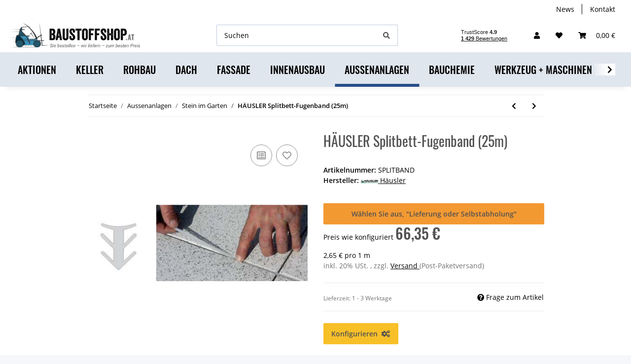

--- FILE ---
content_type: text/html; charset=utf-8
request_url: https://www.baustoffshop.at/HAeUSLER-Splitbett-Fugenband-25m
body_size: 41275
content:
<!DOCTYPE html>
<html lang="de" itemscope itemtype="https://schema.org/ItemPage">
    
    <head>
        
            <meta http-equiv="content-type" content="text/html; charset=utf-8">
            <meta name="description" itemprop="description" content="Elastisches Silikon-Kautschukprofil für ca 3 mm Fugenbreite, alterungs- und witterungsbeständig, UV-beständig und ozonfest">
                        <meta name="viewport" content="width=device-width, initial-scale=1.0">
            <meta http-equiv="X-UA-Compatible" content="IE=edge">
                        <meta name="robots" content="index, follow">

            <meta itemprop="url" content="https://www.baustoffshop.at/HAeUSLER-Splitbett-Fugenband-25m">
            
                <meta name="theme-color" content="#1C1D2C">
            
            <meta property="og:type" content="website">
            <meta property="og:site_name" content="HÄUSLER Splitbett-Fugenband (25m) - Baustoffshop.at - Baustoffe Onlin, 66,35 €">
            <meta property="og:title" content="HÄUSLER Splitbett-Fugenband (25m) - Baustoffshop.at - Baustoffe Onlin, 66,35 €">
            <meta property="og:description" content="Elastisches Silikon-Kautschukprofil für ca 3 mm Fugenbreite, alterungs- und witterungsbeständig, UV-beständig und ozonfest">
            <meta property="og:url" content="https://www.baustoffshop.at/HAeUSLER-Splitbett-Fugenband-25m">

                                    
                            <meta itemprop="image" content="https://www.baustoffshop.at/media/image/product/155063/lg/haeusler-splitbett-fugenband-25m.jpg">
                <meta property="og:image" content="https://www.baustoffshop.at/media/image/product/155063/lg/haeusler-splitbett-fugenband-25m.jpg">
                <meta property="og:image:width" content="820">
                <meta property="og:image:height" content="284">
                    

        <title itemprop="name">HÄUSLER Splitbett-Fugenband (25m) - Baustoffshop.at - Baustoffe Onlin, 66,35 €</title>

                    <link rel="canonical" href="https://www.baustoffshop.at/HAeUSLER-Splitbett-Fugenband-25m">
        
        

        
            <link rel="icon" href="https://www.baustoffshop.at/templates/baustoffshop/themes/base/images/favicon.ico">
        

        
                                                    
                <style id="criticalCSS">
                    
                        :root{--blue: #007bff;--indigo: #6610f2;--purple: #6f42c1;--pink: #e83e8c;--red: #dc3545;--orange: #fd7e14;--yellow: #ffc107;--green: #28a745;--teal: #20c997;--cyan: #17a2b8;--white: #fff;--gray: #707070;--gray-dark: #343a40;--primary: #284E89;--secondary: #F8C028;--success: #1C871E;--info: #525252;--warning: #f39932;--danger: #b90000;--light: #f5f7fa;--dark: #525252;--gray: #707070;--gray-light: #f5f7fa;--gray-medium: #ebebeb;--gray-dark: #9b9b9b;--gray-darker: #525252;--breakpoint-xs: 0;--breakpoint-sm: 576px;--breakpoint-md: 768px;--breakpoint-lg: 992px;--breakpoint-xl: 1300px;--font-family-sans-serif: "Open Sans", sans-serif;--font-family-monospace: SFMono-Regular, Menlo, Monaco, Consolas, "Liberation Mono", "Courier New", monospace}*,*::before,*::after{box-sizing:border-box}html{font-family:sans-serif;line-height:1.15;-webkit-text-size-adjust:100%;-webkit-tap-highlight-color:rgba(0, 0, 0, 0)}article,aside,figcaption,figure,footer,header,hgroup,main,nav,section{display:block}body{margin:0;font-family:"Open Sans", sans-serif;font-size:0.875rem;font-weight:400;line-height:1.5;color:#000;text-align:left;background-color:#f5f7fa}[tabindex="-1"]:focus:not(:focus-visible){outline:0 !important}hr{box-sizing:content-box;height:0;overflow:visible}h1,h2,h3,h4,h5,h6{margin-top:0;margin-bottom:1rem}p{margin-top:0;margin-bottom:1rem}abbr[title],abbr[data-original-title]{text-decoration:underline;text-decoration:underline dotted;cursor:help;border-bottom:0;text-decoration-skip-ink:none}address{margin-bottom:1rem;font-style:normal;line-height:inherit}ol,ul,dl{margin-top:0;margin-bottom:1rem}ol ol,ul ul,ol ul,ul ol{margin-bottom:0}dt{font-weight:700}dd{margin-bottom:0.5rem;margin-left:0}blockquote{margin:0 0 1rem}b,strong{font-weight:bolder}small{font-size:80%}sub,sup{position:relative;font-size:75%;line-height:0;vertical-align:baseline}sub{bottom:-0.25em}sup{top:-0.5em}a{color:#000;text-decoration:underline;background-color:transparent}a:hover{color:#284E89;text-decoration:underline}a:not([href]):not([class]){color:inherit;text-decoration:none}a:not([href]):not([class]):hover{color:inherit;text-decoration:none}pre,code,kbd,samp{font-family:SFMono-Regular, Menlo, Monaco, Consolas, "Liberation Mono", "Courier New", monospace;font-size:1em}pre{margin-top:0;margin-bottom:1rem;overflow:auto;-ms-overflow-style:scrollbar}figure{margin:0 0 1rem}img{vertical-align:middle;border-style:none}svg{overflow:hidden;vertical-align:middle}table{border-collapse:collapse}caption{padding-top:0.75rem;padding-bottom:0.75rem;color:#707070;text-align:left;caption-side:bottom}th{text-align:inherit;text-align:-webkit-match-parent}label{display:inline-block;margin-bottom:0.5rem}button{border-radius:0}button:focus:not(:focus-visible){outline:0}input,button,select,optgroup,textarea{margin:0;font-family:inherit;font-size:inherit;line-height:inherit}button,input{overflow:visible}button,select{text-transform:none}[role="button"]{cursor:pointer}select{word-wrap:normal}button,[type="button"],[type="reset"],[type="submit"]{-webkit-appearance:button}button:not(:disabled),[type="button"]:not(:disabled),[type="reset"]:not(:disabled),[type="submit"]:not(:disabled){cursor:pointer}button::-moz-focus-inner,[type="button"]::-moz-focus-inner,[type="reset"]::-moz-focus-inner,[type="submit"]::-moz-focus-inner{padding:0;border-style:none}input[type="radio"],input[type="checkbox"]{box-sizing:border-box;padding:0}textarea{overflow:auto;resize:vertical}fieldset{min-width:0;padding:0;margin:0;border:0}legend{display:block;width:100%;max-width:100%;padding:0;margin-bottom:0.5rem;font-size:1.5rem;line-height:inherit;color:inherit;white-space:normal}progress{vertical-align:baseline}[type="number"]::-webkit-inner-spin-button,[type="number"]::-webkit-outer-spin-button{height:auto}[type="search"]{outline-offset:-2px;-webkit-appearance:none}[type="search"]::-webkit-search-decoration{-webkit-appearance:none}::-webkit-file-upload-button{font:inherit;-webkit-appearance:button}output{display:inline-block}summary{display:list-item;cursor:pointer}template{display:none}[hidden]{display:none !important}.img-fluid{max-width:100%;height:auto}.img-thumbnail{padding:0.25rem;background-color:#f5f7fa;border:1px solid #dee2e6;border-radius:0.125rem;box-shadow:0 1px 2px rgba(0, 0, 0, 0.075);max-width:100%;height:auto}.figure{display:inline-block}.figure-img{margin-bottom:0.5rem;line-height:1}.figure-caption{font-size:90%;color:#707070}code{font-size:87.5%;color:#e83e8c;word-wrap:break-word}a>code{color:inherit}kbd{padding:0.2rem 0.4rem;font-size:87.5%;color:#fff;background-color:#212529;border-radius:0.125rem;box-shadow:inset 0 -0.1rem 0 rgba(0, 0, 0, 0.25)}kbd kbd{padding:0;font-size:100%;font-weight:700;box-shadow:none}pre{display:block;font-size:87.5%;color:#212529}pre code{font-size:inherit;color:inherit;word-break:normal}.pre-scrollable{max-height:340px;overflow-y:scroll}.container,.container-fluid,.container-sm,.container-md,.container-lg,.container-xl{width:100%;padding-right:1rem;padding-left:1rem;margin-right:auto;margin-left:auto}@media (min-width:576px){.container,.container-sm{max-width:97vw}}@media (min-width:768px){.container,.container-sm,.container-md{max-width:720px}}@media (min-width:992px){.container,.container-sm,.container-md,.container-lg{max-width:960px}}@media (min-width:1300px){.container,.container-sm,.container-md,.container-lg,.container-xl{max-width:1250px}}.row{display:flex;flex-wrap:wrap;margin-right:-1rem;margin-left:-1rem}.no-gutters{margin-right:0;margin-left:0}.no-gutters>.col,.no-gutters>[class*="col-"]{padding-right:0;padding-left:0}.col-1,.col-2,.col-3,.col-4,.col-5,.col-6,.col-7,.col-8,.col-9,.col-10,.col-11,.col-12,.col,.col-auto,.col-sm-1,.col-sm-2,.col-sm-3,.col-sm-4,.col-sm-5,.col-sm-6,.col-sm-7,.col-sm-8,.col-sm-9,.col-sm-10,.col-sm-11,.col-sm-12,.col-sm,.col-sm-auto,.col-md-1,.col-md-2,.col-md-3,.col-md-4,.col-md-5,.col-md-6,.col-md-7,.col-md-8,.col-md-9,.col-md-10,.col-md-11,.col-md-12,.col-md,.col-md-auto,.col-lg-1,.col-lg-2,.col-lg-3,.col-lg-4,.col-lg-5,.col-lg-6,.col-lg-7,.col-lg-8,.col-lg-9,.col-lg-10,.col-lg-11,.col-lg-12,.col-lg,.col-lg-auto,.col-xl-1,.col-xl-2,.col-xl-3,.col-xl-4,.col-xl-5,.col-xl-6,.col-xl-7,.col-xl-8,.col-xl-9,.col-xl-10,.col-xl-11,.col-xl-12,.col-xl,.col-xl-auto{position:relative;width:100%;padding-right:1rem;padding-left:1rem}.col{flex-basis:0;flex-grow:1;max-width:100%}.row-cols-1>*{flex:0 0 100%;max-width:100%}.row-cols-2>*{flex:0 0 50%;max-width:50%}.row-cols-3>*{flex:0 0 33.3333333333%;max-width:33.3333333333%}.row-cols-4>*{flex:0 0 25%;max-width:25%}.row-cols-5>*{flex:0 0 20%;max-width:20%}.row-cols-6>*{flex:0 0 16.6666666667%;max-width:16.6666666667%}.col-auto{flex:0 0 auto;width:auto;max-width:100%}.col-1{flex:0 0 8.33333333%;max-width:8.33333333%}.col-2{flex:0 0 16.66666667%;max-width:16.66666667%}.col-3{flex:0 0 25%;max-width:25%}.col-4{flex:0 0 33.33333333%;max-width:33.33333333%}.col-5{flex:0 0 41.66666667%;max-width:41.66666667%}.col-6{flex:0 0 50%;max-width:50%}.col-7{flex:0 0 58.33333333%;max-width:58.33333333%}.col-8{flex:0 0 66.66666667%;max-width:66.66666667%}.col-9{flex:0 0 75%;max-width:75%}.col-10{flex:0 0 83.33333333%;max-width:83.33333333%}.col-11{flex:0 0 91.66666667%;max-width:91.66666667%}.col-12{flex:0 0 100%;max-width:100%}.order-first{order:-1}.order-last{order:13}.order-0{order:0}.order-1{order:1}.order-2{order:2}.order-3{order:3}.order-4{order:4}.order-5{order:5}.order-6{order:6}.order-7{order:7}.order-8{order:8}.order-9{order:9}.order-10{order:10}.order-11{order:11}.order-12{order:12}.offset-1{margin-left:8.33333333%}.offset-2{margin-left:16.66666667%}.offset-3{margin-left:25%}.offset-4{margin-left:33.33333333%}.offset-5{margin-left:41.66666667%}.offset-6{margin-left:50%}.offset-7{margin-left:58.33333333%}.offset-8{margin-left:66.66666667%}.offset-9{margin-left:75%}.offset-10{margin-left:83.33333333%}.offset-11{margin-left:91.66666667%}@media (min-width:576px){.col-sm{flex-basis:0;flex-grow:1;max-width:100%}.row-cols-sm-1>*{flex:0 0 100%;max-width:100%}.row-cols-sm-2>*{flex:0 0 50%;max-width:50%}.row-cols-sm-3>*{flex:0 0 33.3333333333%;max-width:33.3333333333%}.row-cols-sm-4>*{flex:0 0 25%;max-width:25%}.row-cols-sm-5>*{flex:0 0 20%;max-width:20%}.row-cols-sm-6>*{flex:0 0 16.6666666667%;max-width:16.6666666667%}.col-sm-auto{flex:0 0 auto;width:auto;max-width:100%}.col-sm-1{flex:0 0 8.33333333%;max-width:8.33333333%}.col-sm-2{flex:0 0 16.66666667%;max-width:16.66666667%}.col-sm-3{flex:0 0 25%;max-width:25%}.col-sm-4{flex:0 0 33.33333333%;max-width:33.33333333%}.col-sm-5{flex:0 0 41.66666667%;max-width:41.66666667%}.col-sm-6{flex:0 0 50%;max-width:50%}.col-sm-7{flex:0 0 58.33333333%;max-width:58.33333333%}.col-sm-8{flex:0 0 66.66666667%;max-width:66.66666667%}.col-sm-9{flex:0 0 75%;max-width:75%}.col-sm-10{flex:0 0 83.33333333%;max-width:83.33333333%}.col-sm-11{flex:0 0 91.66666667%;max-width:91.66666667%}.col-sm-12{flex:0 0 100%;max-width:100%}.order-sm-first{order:-1}.order-sm-last{order:13}.order-sm-0{order:0}.order-sm-1{order:1}.order-sm-2{order:2}.order-sm-3{order:3}.order-sm-4{order:4}.order-sm-5{order:5}.order-sm-6{order:6}.order-sm-7{order:7}.order-sm-8{order:8}.order-sm-9{order:9}.order-sm-10{order:10}.order-sm-11{order:11}.order-sm-12{order:12}.offset-sm-0{margin-left:0}.offset-sm-1{margin-left:8.33333333%}.offset-sm-2{margin-left:16.66666667%}.offset-sm-3{margin-left:25%}.offset-sm-4{margin-left:33.33333333%}.offset-sm-5{margin-left:41.66666667%}.offset-sm-6{margin-left:50%}.offset-sm-7{margin-left:58.33333333%}.offset-sm-8{margin-left:66.66666667%}.offset-sm-9{margin-left:75%}.offset-sm-10{margin-left:83.33333333%}.offset-sm-11{margin-left:91.66666667%}}@media (min-width:768px){.col-md{flex-basis:0;flex-grow:1;max-width:100%}.row-cols-md-1>*{flex:0 0 100%;max-width:100%}.row-cols-md-2>*{flex:0 0 50%;max-width:50%}.row-cols-md-3>*{flex:0 0 33.3333333333%;max-width:33.3333333333%}.row-cols-md-4>*{flex:0 0 25%;max-width:25%}.row-cols-md-5>*{flex:0 0 20%;max-width:20%}.row-cols-md-6>*{flex:0 0 16.6666666667%;max-width:16.6666666667%}.col-md-auto{flex:0 0 auto;width:auto;max-width:100%}.col-md-1{flex:0 0 8.33333333%;max-width:8.33333333%}.col-md-2{flex:0 0 16.66666667%;max-width:16.66666667%}.col-md-3{flex:0 0 25%;max-width:25%}.col-md-4{flex:0 0 33.33333333%;max-width:33.33333333%}.col-md-5{flex:0 0 41.66666667%;max-width:41.66666667%}.col-md-6{flex:0 0 50%;max-width:50%}.col-md-7{flex:0 0 58.33333333%;max-width:58.33333333%}.col-md-8{flex:0 0 66.66666667%;max-width:66.66666667%}.col-md-9{flex:0 0 75%;max-width:75%}.col-md-10{flex:0 0 83.33333333%;max-width:83.33333333%}.col-md-11{flex:0 0 91.66666667%;max-width:91.66666667%}.col-md-12{flex:0 0 100%;max-width:100%}.order-md-first{order:-1}.order-md-last{order:13}.order-md-0{order:0}.order-md-1{order:1}.order-md-2{order:2}.order-md-3{order:3}.order-md-4{order:4}.order-md-5{order:5}.order-md-6{order:6}.order-md-7{order:7}.order-md-8{order:8}.order-md-9{order:9}.order-md-10{order:10}.order-md-11{order:11}.order-md-12{order:12}.offset-md-0{margin-left:0}.offset-md-1{margin-left:8.33333333%}.offset-md-2{margin-left:16.66666667%}.offset-md-3{margin-left:25%}.offset-md-4{margin-left:33.33333333%}.offset-md-5{margin-left:41.66666667%}.offset-md-6{margin-left:50%}.offset-md-7{margin-left:58.33333333%}.offset-md-8{margin-left:66.66666667%}.offset-md-9{margin-left:75%}.offset-md-10{margin-left:83.33333333%}.offset-md-11{margin-left:91.66666667%}}@media (min-width:992px){.col-lg{flex-basis:0;flex-grow:1;max-width:100%}.row-cols-lg-1>*{flex:0 0 100%;max-width:100%}.row-cols-lg-2>*{flex:0 0 50%;max-width:50%}.row-cols-lg-3>*{flex:0 0 33.3333333333%;max-width:33.3333333333%}.row-cols-lg-4>*{flex:0 0 25%;max-width:25%}.row-cols-lg-5>*{flex:0 0 20%;max-width:20%}.row-cols-lg-6>*{flex:0 0 16.6666666667%;max-width:16.6666666667%}.col-lg-auto{flex:0 0 auto;width:auto;max-width:100%}.col-lg-1{flex:0 0 8.33333333%;max-width:8.33333333%}.col-lg-2{flex:0 0 16.66666667%;max-width:16.66666667%}.col-lg-3{flex:0 0 25%;max-width:25%}.col-lg-4{flex:0 0 33.33333333%;max-width:33.33333333%}.col-lg-5{flex:0 0 41.66666667%;max-width:41.66666667%}.col-lg-6{flex:0 0 50%;max-width:50%}.col-lg-7{flex:0 0 58.33333333%;max-width:58.33333333%}.col-lg-8{flex:0 0 66.66666667%;max-width:66.66666667%}.col-lg-9{flex:0 0 75%;max-width:75%}.col-lg-10{flex:0 0 83.33333333%;max-width:83.33333333%}.col-lg-11{flex:0 0 91.66666667%;max-width:91.66666667%}.col-lg-12{flex:0 0 100%;max-width:100%}.order-lg-first{order:-1}.order-lg-last{order:13}.order-lg-0{order:0}.order-lg-1{order:1}.order-lg-2{order:2}.order-lg-3{order:3}.order-lg-4{order:4}.order-lg-5{order:5}.order-lg-6{order:6}.order-lg-7{order:7}.order-lg-8{order:8}.order-lg-9{order:9}.order-lg-10{order:10}.order-lg-11{order:11}.order-lg-12{order:12}.offset-lg-0{margin-left:0}.offset-lg-1{margin-left:8.33333333%}.offset-lg-2{margin-left:16.66666667%}.offset-lg-3{margin-left:25%}.offset-lg-4{margin-left:33.33333333%}.offset-lg-5{margin-left:41.66666667%}.offset-lg-6{margin-left:50%}.offset-lg-7{margin-left:58.33333333%}.offset-lg-8{margin-left:66.66666667%}.offset-lg-9{margin-left:75%}.offset-lg-10{margin-left:83.33333333%}.offset-lg-11{margin-left:91.66666667%}}@media (min-width:1300px){.col-xl{flex-basis:0;flex-grow:1;max-width:100%}.row-cols-xl-1>*{flex:0 0 100%;max-width:100%}.row-cols-xl-2>*{flex:0 0 50%;max-width:50%}.row-cols-xl-3>*{flex:0 0 33.3333333333%;max-width:33.3333333333%}.row-cols-xl-4>*{flex:0 0 25%;max-width:25%}.row-cols-xl-5>*{flex:0 0 20%;max-width:20%}.row-cols-xl-6>*{flex:0 0 16.6666666667%;max-width:16.6666666667%}.col-xl-auto{flex:0 0 auto;width:auto;max-width:100%}.col-xl-1{flex:0 0 8.33333333%;max-width:8.33333333%}.col-xl-2{flex:0 0 16.66666667%;max-width:16.66666667%}.col-xl-3{flex:0 0 25%;max-width:25%}.col-xl-4{flex:0 0 33.33333333%;max-width:33.33333333%}.col-xl-5{flex:0 0 41.66666667%;max-width:41.66666667%}.col-xl-6{flex:0 0 50%;max-width:50%}.col-xl-7{flex:0 0 58.33333333%;max-width:58.33333333%}.col-xl-8{flex:0 0 66.66666667%;max-width:66.66666667%}.col-xl-9{flex:0 0 75%;max-width:75%}.col-xl-10{flex:0 0 83.33333333%;max-width:83.33333333%}.col-xl-11{flex:0 0 91.66666667%;max-width:91.66666667%}.col-xl-12{flex:0 0 100%;max-width:100%}.order-xl-first{order:-1}.order-xl-last{order:13}.order-xl-0{order:0}.order-xl-1{order:1}.order-xl-2{order:2}.order-xl-3{order:3}.order-xl-4{order:4}.order-xl-5{order:5}.order-xl-6{order:6}.order-xl-7{order:7}.order-xl-8{order:8}.order-xl-9{order:9}.order-xl-10{order:10}.order-xl-11{order:11}.order-xl-12{order:12}.offset-xl-0{margin-left:0}.offset-xl-1{margin-left:8.33333333%}.offset-xl-2{margin-left:16.66666667%}.offset-xl-3{margin-left:25%}.offset-xl-4{margin-left:33.33333333%}.offset-xl-5{margin-left:41.66666667%}.offset-xl-6{margin-left:50%}.offset-xl-7{margin-left:58.33333333%}.offset-xl-8{margin-left:66.66666667%}.offset-xl-9{margin-left:75%}.offset-xl-10{margin-left:83.33333333%}.offset-xl-11{margin-left:91.66666667%}}.nav{display:flex;flex-wrap:wrap;padding-left:0;margin-bottom:0;list-style:none}.nav-link{display:block;padding:0.5rem 1rem;text-decoration:none}.nav-link:hover,.nav-link:focus{text-decoration:none}.nav-link.disabled{color:#707070;pointer-events:none;cursor:default}.nav-tabs{border-bottom:1px solid #dee2e6}.nav-tabs .nav-link{margin-bottom:-1px;border:1px solid transparent;border-top-left-radius:0;border-top-right-radius:0}.nav-tabs .nav-link:hover,.nav-tabs .nav-link:focus{border-color:transparent}.nav-tabs .nav-link.disabled{color:#707070;background-color:transparent;border-color:transparent}.nav-tabs .nav-link.active,.nav-tabs .nav-item.show .nav-link{color:#000;background-color:transparent;border-color:#284E89}.nav-tabs .dropdown-menu{margin-top:-1px;border-top-left-radius:0;border-top-right-radius:0}.nav-pills .nav-link{border-radius:0.125rem}.nav-pills .nav-link.active,.nav-pills .show>.nav-link{color:#fff;background-color:#284E89}.nav-fill>.nav-link,.nav-fill .nav-item{flex:1 1 auto;text-align:center}.nav-justified>.nav-link,.nav-justified .nav-item{flex-basis:0;flex-grow:1;text-align:center}.tab-content>.tab-pane{display:none}.tab-content>.active{display:block}.navbar{position:relative;display:flex;flex-wrap:wrap;align-items:center;justify-content:space-between;padding:0.4rem 1rem}.navbar .container,.navbar .container-fluid,.navbar .container-sm,.navbar .container-md,.navbar .container-lg,.navbar .container-xl,.navbar>.container-sm,.navbar>.container-md,.navbar>.container-lg,.navbar>.container-xl{display:flex;flex-wrap:wrap;align-items:center;justify-content:space-between}.navbar-brand{display:inline-block;padding-top:0.40625rem;padding-bottom:0.40625rem;margin-right:1rem;font-size:1rem;line-height:inherit;white-space:nowrap}.navbar-brand:hover,.navbar-brand:focus{text-decoration:none}.navbar-nav{display:flex;flex-direction:column;padding-left:0;margin-bottom:0;list-style:none}.navbar-nav .nav-link{padding-right:0;padding-left:0}.navbar-nav .dropdown-menu{position:static;float:none}.navbar-text{display:inline-block;padding-top:0.5rem;padding-bottom:0.5rem}.navbar-collapse{flex-basis:100%;flex-grow:1;align-items:center}.navbar-toggler{padding:0.25rem 0.75rem;font-size:1rem;line-height:1;background-color:transparent;border:1px solid transparent;border-radius:0.125rem}.navbar-toggler:hover,.navbar-toggler:focus{text-decoration:none}.navbar-toggler-icon{display:inline-block;width:1.5em;height:1.5em;vertical-align:middle;content:"";background:50% / 100% 100% no-repeat}.navbar-nav-scroll{max-height:75vh;overflow-y:auto}@media (max-width:575.98px){.navbar-expand-sm>.container,.navbar-expand-sm>.container-fluid,.navbar-expand-sm>.container-sm,.navbar-expand-sm>.container-md,.navbar-expand-sm>.container-lg,.navbar-expand-sm>.container-xl{padding-right:0;padding-left:0}}@media (min-width:576px){.navbar-expand-sm{flex-flow:row nowrap;justify-content:flex-start}.navbar-expand-sm .navbar-nav{flex-direction:row}.navbar-expand-sm .navbar-nav .dropdown-menu{position:absolute}.navbar-expand-sm .navbar-nav .nav-link{padding-right:1.5rem;padding-left:1.5rem}.navbar-expand-sm>.container,.navbar-expand-sm>.container-fluid,.navbar-expand-sm>.container-sm,.navbar-expand-sm>.container-md,.navbar-expand-sm>.container-lg,.navbar-expand-sm>.container-xl{flex-wrap:nowrap}.navbar-expand-sm .navbar-nav-scroll{overflow:visible}.navbar-expand-sm .navbar-collapse{display:flex !important;flex-basis:auto}.navbar-expand-sm .navbar-toggler{display:none}}@media (max-width:767.98px){.navbar-expand-md>.container,.navbar-expand-md>.container-fluid,.navbar-expand-md>.container-sm,.navbar-expand-md>.container-md,.navbar-expand-md>.container-lg,.navbar-expand-md>.container-xl{padding-right:0;padding-left:0}}@media (min-width:768px){.navbar-expand-md{flex-flow:row nowrap;justify-content:flex-start}.navbar-expand-md .navbar-nav{flex-direction:row}.navbar-expand-md .navbar-nav .dropdown-menu{position:absolute}.navbar-expand-md .navbar-nav .nav-link{padding-right:1.5rem;padding-left:1.5rem}.navbar-expand-md>.container,.navbar-expand-md>.container-fluid,.navbar-expand-md>.container-sm,.navbar-expand-md>.container-md,.navbar-expand-md>.container-lg,.navbar-expand-md>.container-xl{flex-wrap:nowrap}.navbar-expand-md .navbar-nav-scroll{overflow:visible}.navbar-expand-md .navbar-collapse{display:flex !important;flex-basis:auto}.navbar-expand-md .navbar-toggler{display:none}}@media (max-width:991.98px){.navbar-expand-lg>.container,.navbar-expand-lg>.container-fluid,.navbar-expand-lg>.container-sm,.navbar-expand-lg>.container-md,.navbar-expand-lg>.container-lg,.navbar-expand-lg>.container-xl{padding-right:0;padding-left:0}}@media (min-width:992px){.navbar-expand-lg{flex-flow:row nowrap;justify-content:flex-start}.navbar-expand-lg .navbar-nav{flex-direction:row}.navbar-expand-lg .navbar-nav .dropdown-menu{position:absolute}.navbar-expand-lg .navbar-nav .nav-link{padding-right:1.5rem;padding-left:1.5rem}.navbar-expand-lg>.container,.navbar-expand-lg>.container-fluid,.navbar-expand-lg>.container-sm,.navbar-expand-lg>.container-md,.navbar-expand-lg>.container-lg,.navbar-expand-lg>.container-xl{flex-wrap:nowrap}.navbar-expand-lg .navbar-nav-scroll{overflow:visible}.navbar-expand-lg .navbar-collapse{display:flex !important;flex-basis:auto}.navbar-expand-lg .navbar-toggler{display:none}}@media (max-width:1299.98px){.navbar-expand-xl>.container,.navbar-expand-xl>.container-fluid,.navbar-expand-xl>.container-sm,.navbar-expand-xl>.container-md,.navbar-expand-xl>.container-lg,.navbar-expand-xl>.container-xl{padding-right:0;padding-left:0}}@media (min-width:1300px){.navbar-expand-xl{flex-flow:row nowrap;justify-content:flex-start}.navbar-expand-xl .navbar-nav{flex-direction:row}.navbar-expand-xl .navbar-nav .dropdown-menu{position:absolute}.navbar-expand-xl .navbar-nav .nav-link{padding-right:1.5rem;padding-left:1.5rem}.navbar-expand-xl>.container,.navbar-expand-xl>.container-fluid,.navbar-expand-xl>.container-sm,.navbar-expand-xl>.container-md,.navbar-expand-xl>.container-lg,.navbar-expand-xl>.container-xl{flex-wrap:nowrap}.navbar-expand-xl .navbar-nav-scroll{overflow:visible}.navbar-expand-xl .navbar-collapse{display:flex !important;flex-basis:auto}.navbar-expand-xl .navbar-toggler{display:none}}.navbar-expand{flex-flow:row nowrap;justify-content:flex-start}.navbar-expand>.container,.navbar-expand>.container-fluid,.navbar-expand>.container-sm,.navbar-expand>.container-md,.navbar-expand>.container-lg,.navbar-expand>.container-xl{padding-right:0;padding-left:0}.navbar-expand .navbar-nav{flex-direction:row}.navbar-expand .navbar-nav .dropdown-menu{position:absolute}.navbar-expand .navbar-nav .nav-link{padding-right:1.5rem;padding-left:1.5rem}.navbar-expand>.container,.navbar-expand>.container-fluid,.navbar-expand>.container-sm,.navbar-expand>.container-md,.navbar-expand>.container-lg,.navbar-expand>.container-xl{flex-wrap:nowrap}.navbar-expand .navbar-nav-scroll{overflow:visible}.navbar-expand .navbar-collapse{display:flex !important;flex-basis:auto}.navbar-expand .navbar-toggler{display:none}.navbar-light .navbar-brand{color:rgba(0, 0, 0, 0.9)}.navbar-light .navbar-brand:hover,.navbar-light .navbar-brand:focus{color:rgba(0, 0, 0, 0.9)}.navbar-light .navbar-nav .nav-link{color:#525252}.navbar-light .navbar-nav .nav-link:hover,.navbar-light .navbar-nav .nav-link:focus{color:#284E89}.navbar-light .navbar-nav .nav-link.disabled{color:rgba(0, 0, 0, 0.3)}.navbar-light .navbar-nav .show>.nav-link,.navbar-light .navbar-nav .active>.nav-link,.navbar-light .navbar-nav .nav-link.show,.navbar-light .navbar-nav .nav-link.active{color:rgba(0, 0, 0, 0.9)}.navbar-light .navbar-toggler{color:#525252;border-color:rgba(0, 0, 0, 0.1)}.navbar-light .navbar-toggler-icon{background-image:url("data:image/svg+xml,%3csvg xmlns='http://www.w3.org/2000/svg' width='30' height='30' viewBox='0 0 30 30'%3e%3cpath stroke='%23525252' stroke-linecap='round' stroke-miterlimit='10' stroke-width='2' d='M4 7h22M4 15h22M4 23h22'/%3e%3c/svg%3e")}.navbar-light .navbar-text{color:#525252}.navbar-light .navbar-text a{color:rgba(0, 0, 0, 0.9)}.navbar-light .navbar-text a:hover,.navbar-light .navbar-text a:focus{color:rgba(0, 0, 0, 0.9)}.navbar-dark .navbar-brand{color:#fff}.navbar-dark .navbar-brand:hover,.navbar-dark .navbar-brand:focus{color:#fff}.navbar-dark .navbar-nav .nav-link{color:rgba(255, 255, 255, 0.5)}.navbar-dark .navbar-nav .nav-link:hover,.navbar-dark .navbar-nav .nav-link:focus{color:rgba(255, 255, 255, 0.75)}.navbar-dark .navbar-nav .nav-link.disabled{color:rgba(255, 255, 255, 0.25)}.navbar-dark .navbar-nav .show>.nav-link,.navbar-dark .navbar-nav .active>.nav-link,.navbar-dark .navbar-nav .nav-link.show,.navbar-dark .navbar-nav .nav-link.active{color:#fff}.navbar-dark .navbar-toggler{color:rgba(255, 255, 255, 0.5);border-color:rgba(255, 255, 255, 0.1)}.navbar-dark .navbar-toggler-icon{background-image:url("data:image/svg+xml,%3csvg xmlns='http://www.w3.org/2000/svg' width='30' height='30' viewBox='0 0 30 30'%3e%3cpath stroke='rgba%28255, 255, 255, 0.5%29' stroke-linecap='round' stroke-miterlimit='10' stroke-width='2' d='M4 7h22M4 15h22M4 23h22'/%3e%3c/svg%3e")}.navbar-dark .navbar-text{color:rgba(255, 255, 255, 0.5)}.navbar-dark .navbar-text a{color:#fff}.navbar-dark .navbar-text a:hover,.navbar-dark .navbar-text a:focus{color:#fff}:root{--blue: #007bff;--indigo: #6610f2;--purple: #6f42c1;--pink: #e83e8c;--red: #dc3545;--orange: #fd7e14;--yellow: #ffc107;--green: #28a745;--teal: #20c997;--cyan: #17a2b8;--white: #fff;--gray: #707070;--gray-dark: #343a40;--primary: #284E89;--secondary: #F8C028;--success: #1C871E;--info: #525252;--warning: #f39932;--danger: #b90000;--light: #f5f7fa;--dark: #525252;--gray: #707070;--gray-light: #f5f7fa;--gray-medium: #ebebeb;--gray-dark: #9b9b9b;--gray-darker: #525252;--breakpoint-xs: 0;--breakpoint-sm: 576px;--breakpoint-md: 768px;--breakpoint-lg: 992px;--breakpoint-xl: 1300px;--font-family-sans-serif: "Open Sans", sans-serif;--font-family-monospace: SFMono-Regular, Menlo, Monaco, Consolas, "Liberation Mono", "Courier New", monospace}*,*::before,*::after{box-sizing:border-box}html{font-family:sans-serif;line-height:1.15;-webkit-text-size-adjust:100%;-webkit-tap-highlight-color:rgba(0, 0, 0, 0)}article,aside,figcaption,figure,footer,header,hgroup,main,nav,section{display:block}body{margin:0;font-family:"Open Sans", sans-serif;font-size:0.875rem;font-weight:400;line-height:1.5;color:#000;text-align:left;background-color:#f5f7fa}[tabindex="-1"]:focus:not(:focus-visible){outline:0 !important}hr{box-sizing:content-box;height:0;overflow:visible}h1,h2,h3,h4,h5,h6{margin-top:0;margin-bottom:1rem}p{margin-top:0;margin-bottom:1rem}abbr[title],abbr[data-original-title]{text-decoration:underline;text-decoration:underline dotted;cursor:help;border-bottom:0;text-decoration-skip-ink:none}address{margin-bottom:1rem;font-style:normal;line-height:inherit}ol,ul,dl{margin-top:0;margin-bottom:1rem}ol ol,ul ul,ol ul,ul ol{margin-bottom:0}dt{font-weight:700}dd{margin-bottom:0.5rem;margin-left:0}blockquote{margin:0 0 1rem}b,strong{font-weight:bolder}small{font-size:80%}sub,sup{position:relative;font-size:75%;line-height:0;vertical-align:baseline}sub{bottom:-0.25em}sup{top:-0.5em}a{color:#000;text-decoration:underline;background-color:transparent}a:hover{color:#284E89;text-decoration:underline}a:not([href]):not([class]){color:inherit;text-decoration:none}a:not([href]):not([class]):hover{color:inherit;text-decoration:none}pre,code,kbd,samp{font-family:SFMono-Regular, Menlo, Monaco, Consolas, "Liberation Mono", "Courier New", monospace;font-size:1em}pre{margin-top:0;margin-bottom:1rem;overflow:auto;-ms-overflow-style:scrollbar}figure{margin:0 0 1rem}img{vertical-align:middle;border-style:none}svg{overflow:hidden;vertical-align:middle}table{border-collapse:collapse}caption{padding-top:0.75rem;padding-bottom:0.75rem;color:#707070;text-align:left;caption-side:bottom}th{text-align:inherit;text-align:-webkit-match-parent}label{display:inline-block;margin-bottom:0.5rem}button{border-radius:0}button:focus:not(:focus-visible){outline:0}input,button,select,optgroup,textarea{margin:0;font-family:inherit;font-size:inherit;line-height:inherit}button,input{overflow:visible}button,select{text-transform:none}[role="button"]{cursor:pointer}select{word-wrap:normal}button,[type="button"],[type="reset"],[type="submit"]{-webkit-appearance:button}button:not(:disabled),[type="button"]:not(:disabled),[type="reset"]:not(:disabled),[type="submit"]:not(:disabled){cursor:pointer}button::-moz-focus-inner,[type="button"]::-moz-focus-inner,[type="reset"]::-moz-focus-inner,[type="submit"]::-moz-focus-inner{padding:0;border-style:none}input[type="radio"],input[type="checkbox"]{box-sizing:border-box;padding:0}textarea{overflow:auto;resize:vertical}fieldset{min-width:0;padding:0;margin:0;border:0}legend{display:block;width:100%;max-width:100%;padding:0;margin-bottom:0.5rem;font-size:1.5rem;line-height:inherit;color:inherit;white-space:normal}progress{vertical-align:baseline}[type="number"]::-webkit-inner-spin-button,[type="number"]::-webkit-outer-spin-button{height:auto}[type="search"]{outline-offset:-2px;-webkit-appearance:none}[type="search"]::-webkit-search-decoration{-webkit-appearance:none}::-webkit-file-upload-button{font:inherit;-webkit-appearance:button}output{display:inline-block}summary{display:list-item;cursor:pointer}template{display:none}[hidden]{display:none !important}.img-fluid{max-width:100%;height:auto}.img-thumbnail{padding:0.25rem;background-color:#f5f7fa;border:1px solid #dee2e6;border-radius:0.125rem;box-shadow:0 1px 2px rgba(0, 0, 0, 0.075);max-width:100%;height:auto}.figure{display:inline-block}.figure-img{margin-bottom:0.5rem;line-height:1}.figure-caption{font-size:90%;color:#707070}code{font-size:87.5%;color:#e83e8c;word-wrap:break-word}a>code{color:inherit}kbd{padding:0.2rem 0.4rem;font-size:87.5%;color:#fff;background-color:#212529;border-radius:0.125rem;box-shadow:inset 0 -0.1rem 0 rgba(0, 0, 0, 0.25)}kbd kbd{padding:0;font-size:100%;font-weight:700;box-shadow:none}pre{display:block;font-size:87.5%;color:#212529}pre code{font-size:inherit;color:inherit;word-break:normal}.pre-scrollable{max-height:340px;overflow-y:scroll}.container,.container-fluid,.container-sm,.container-md,.container-lg,.container-xl{width:100%;padding-right:1rem;padding-left:1rem;margin-right:auto;margin-left:auto}@media (min-width:576px){.container,.container-sm{max-width:97vw}}@media (min-width:768px){.container,.container-sm,.container-md{max-width:720px}}@media (min-width:992px){.container,.container-sm,.container-md,.container-lg{max-width:960px}}@media (min-width:1300px){.container,.container-sm,.container-md,.container-lg,.container-xl{max-width:1250px}}.row{display:flex;flex-wrap:wrap;margin-right:-1rem;margin-left:-1rem}.no-gutters{margin-right:0;margin-left:0}.no-gutters>.col,.no-gutters>[class*="col-"]{padding-right:0;padding-left:0}.col-1,.col-2,.col-3,.col-4,.col-5,.col-6,.col-7,.col-8,.col-9,.col-10,.col-11,.col-12,.col,.col-auto,.col-sm-1,.col-sm-2,.col-sm-3,.col-sm-4,.col-sm-5,.col-sm-6,.col-sm-7,.col-sm-8,.col-sm-9,.col-sm-10,.col-sm-11,.col-sm-12,.col-sm,.col-sm-auto,.col-md-1,.col-md-2,.col-md-3,.col-md-4,.col-md-5,.col-md-6,.col-md-7,.col-md-8,.col-md-9,.col-md-10,.col-md-11,.col-md-12,.col-md,.col-md-auto,.col-lg-1,.col-lg-2,.col-lg-3,.col-lg-4,.col-lg-5,.col-lg-6,.col-lg-7,.col-lg-8,.col-lg-9,.col-lg-10,.col-lg-11,.col-lg-12,.col-lg,.col-lg-auto,.col-xl-1,.col-xl-2,.col-xl-3,.col-xl-4,.col-xl-5,.col-xl-6,.col-xl-7,.col-xl-8,.col-xl-9,.col-xl-10,.col-xl-11,.col-xl-12,.col-xl,.col-xl-auto{position:relative;width:100%;padding-right:1rem;padding-left:1rem}.col{flex-basis:0;flex-grow:1;max-width:100%}.row-cols-1>*{flex:0 0 100%;max-width:100%}.row-cols-2>*{flex:0 0 50%;max-width:50%}.row-cols-3>*{flex:0 0 33.3333333333%;max-width:33.3333333333%}.row-cols-4>*{flex:0 0 25%;max-width:25%}.row-cols-5>*{flex:0 0 20%;max-width:20%}.row-cols-6>*{flex:0 0 16.6666666667%;max-width:16.6666666667%}.col-auto{flex:0 0 auto;width:auto;max-width:100%}.col-1{flex:0 0 8.33333333%;max-width:8.33333333%}.col-2{flex:0 0 16.66666667%;max-width:16.66666667%}.col-3{flex:0 0 25%;max-width:25%}.col-4{flex:0 0 33.33333333%;max-width:33.33333333%}.col-5{flex:0 0 41.66666667%;max-width:41.66666667%}.col-6{flex:0 0 50%;max-width:50%}.col-7{flex:0 0 58.33333333%;max-width:58.33333333%}.col-8{flex:0 0 66.66666667%;max-width:66.66666667%}.col-9{flex:0 0 75%;max-width:75%}.col-10{flex:0 0 83.33333333%;max-width:83.33333333%}.col-11{flex:0 0 91.66666667%;max-width:91.66666667%}.col-12{flex:0 0 100%;max-width:100%}.order-first{order:-1}.order-last{order:13}.order-0{order:0}.order-1{order:1}.order-2{order:2}.order-3{order:3}.order-4{order:4}.order-5{order:5}.order-6{order:6}.order-7{order:7}.order-8{order:8}.order-9{order:9}.order-10{order:10}.order-11{order:11}.order-12{order:12}.offset-1{margin-left:8.33333333%}.offset-2{margin-left:16.66666667%}.offset-3{margin-left:25%}.offset-4{margin-left:33.33333333%}.offset-5{margin-left:41.66666667%}.offset-6{margin-left:50%}.offset-7{margin-left:58.33333333%}.offset-8{margin-left:66.66666667%}.offset-9{margin-left:75%}.offset-10{margin-left:83.33333333%}.offset-11{margin-left:91.66666667%}@media (min-width:576px){.col-sm{flex-basis:0;flex-grow:1;max-width:100%}.row-cols-sm-1>*{flex:0 0 100%;max-width:100%}.row-cols-sm-2>*{flex:0 0 50%;max-width:50%}.row-cols-sm-3>*{flex:0 0 33.3333333333%;max-width:33.3333333333%}.row-cols-sm-4>*{flex:0 0 25%;max-width:25%}.row-cols-sm-5>*{flex:0 0 20%;max-width:20%}.row-cols-sm-6>*{flex:0 0 16.6666666667%;max-width:16.6666666667%}.col-sm-auto{flex:0 0 auto;width:auto;max-width:100%}.col-sm-1{flex:0 0 8.33333333%;max-width:8.33333333%}.col-sm-2{flex:0 0 16.66666667%;max-width:16.66666667%}.col-sm-3{flex:0 0 25%;max-width:25%}.col-sm-4{flex:0 0 33.33333333%;max-width:33.33333333%}.col-sm-5{flex:0 0 41.66666667%;max-width:41.66666667%}.col-sm-6{flex:0 0 50%;max-width:50%}.col-sm-7{flex:0 0 58.33333333%;max-width:58.33333333%}.col-sm-8{flex:0 0 66.66666667%;max-width:66.66666667%}.col-sm-9{flex:0 0 75%;max-width:75%}.col-sm-10{flex:0 0 83.33333333%;max-width:83.33333333%}.col-sm-11{flex:0 0 91.66666667%;max-width:91.66666667%}.col-sm-12{flex:0 0 100%;max-width:100%}.order-sm-first{order:-1}.order-sm-last{order:13}.order-sm-0{order:0}.order-sm-1{order:1}.order-sm-2{order:2}.order-sm-3{order:3}.order-sm-4{order:4}.order-sm-5{order:5}.order-sm-6{order:6}.order-sm-7{order:7}.order-sm-8{order:8}.order-sm-9{order:9}.order-sm-10{order:10}.order-sm-11{order:11}.order-sm-12{order:12}.offset-sm-0{margin-left:0}.offset-sm-1{margin-left:8.33333333%}.offset-sm-2{margin-left:16.66666667%}.offset-sm-3{margin-left:25%}.offset-sm-4{margin-left:33.33333333%}.offset-sm-5{margin-left:41.66666667%}.offset-sm-6{margin-left:50%}.offset-sm-7{margin-left:58.33333333%}.offset-sm-8{margin-left:66.66666667%}.offset-sm-9{margin-left:75%}.offset-sm-10{margin-left:83.33333333%}.offset-sm-11{margin-left:91.66666667%}}@media (min-width:768px){.col-md{flex-basis:0;flex-grow:1;max-width:100%}.row-cols-md-1>*{flex:0 0 100%;max-width:100%}.row-cols-md-2>*{flex:0 0 50%;max-width:50%}.row-cols-md-3>*{flex:0 0 33.3333333333%;max-width:33.3333333333%}.row-cols-md-4>*{flex:0 0 25%;max-width:25%}.row-cols-md-5>*{flex:0 0 20%;max-width:20%}.row-cols-md-6>*{flex:0 0 16.6666666667%;max-width:16.6666666667%}.col-md-auto{flex:0 0 auto;width:auto;max-width:100%}.col-md-1{flex:0 0 8.33333333%;max-width:8.33333333%}.col-md-2{flex:0 0 16.66666667%;max-width:16.66666667%}.col-md-3{flex:0 0 25%;max-width:25%}.col-md-4{flex:0 0 33.33333333%;max-width:33.33333333%}.col-md-5{flex:0 0 41.66666667%;max-width:41.66666667%}.col-md-6{flex:0 0 50%;max-width:50%}.col-md-7{flex:0 0 58.33333333%;max-width:58.33333333%}.col-md-8{flex:0 0 66.66666667%;max-width:66.66666667%}.col-md-9{flex:0 0 75%;max-width:75%}.col-md-10{flex:0 0 83.33333333%;max-width:83.33333333%}.col-md-11{flex:0 0 91.66666667%;max-width:91.66666667%}.col-md-12{flex:0 0 100%;max-width:100%}.order-md-first{order:-1}.order-md-last{order:13}.order-md-0{order:0}.order-md-1{order:1}.order-md-2{order:2}.order-md-3{order:3}.order-md-4{order:4}.order-md-5{order:5}.order-md-6{order:6}.order-md-7{order:7}.order-md-8{order:8}.order-md-9{order:9}.order-md-10{order:10}.order-md-11{order:11}.order-md-12{order:12}.offset-md-0{margin-left:0}.offset-md-1{margin-left:8.33333333%}.offset-md-2{margin-left:16.66666667%}.offset-md-3{margin-left:25%}.offset-md-4{margin-left:33.33333333%}.offset-md-5{margin-left:41.66666667%}.offset-md-6{margin-left:50%}.offset-md-7{margin-left:58.33333333%}.offset-md-8{margin-left:66.66666667%}.offset-md-9{margin-left:75%}.offset-md-10{margin-left:83.33333333%}.offset-md-11{margin-left:91.66666667%}}@media (min-width:992px){.col-lg{flex-basis:0;flex-grow:1;max-width:100%}.row-cols-lg-1>*{flex:0 0 100%;max-width:100%}.row-cols-lg-2>*{flex:0 0 50%;max-width:50%}.row-cols-lg-3>*{flex:0 0 33.3333333333%;max-width:33.3333333333%}.row-cols-lg-4>*{flex:0 0 25%;max-width:25%}.row-cols-lg-5>*{flex:0 0 20%;max-width:20%}.row-cols-lg-6>*{flex:0 0 16.6666666667%;max-width:16.6666666667%}.col-lg-auto{flex:0 0 auto;width:auto;max-width:100%}.col-lg-1{flex:0 0 8.33333333%;max-width:8.33333333%}.col-lg-2{flex:0 0 16.66666667%;max-width:16.66666667%}.col-lg-3{flex:0 0 25%;max-width:25%}.col-lg-4{flex:0 0 33.33333333%;max-width:33.33333333%}.col-lg-5{flex:0 0 41.66666667%;max-width:41.66666667%}.col-lg-6{flex:0 0 50%;max-width:50%}.col-lg-7{flex:0 0 58.33333333%;max-width:58.33333333%}.col-lg-8{flex:0 0 66.66666667%;max-width:66.66666667%}.col-lg-9{flex:0 0 75%;max-width:75%}.col-lg-10{flex:0 0 83.33333333%;max-width:83.33333333%}.col-lg-11{flex:0 0 91.66666667%;max-width:91.66666667%}.col-lg-12{flex:0 0 100%;max-width:100%}.order-lg-first{order:-1}.order-lg-last{order:13}.order-lg-0{order:0}.order-lg-1{order:1}.order-lg-2{order:2}.order-lg-3{order:3}.order-lg-4{order:4}.order-lg-5{order:5}.order-lg-6{order:6}.order-lg-7{order:7}.order-lg-8{order:8}.order-lg-9{order:9}.order-lg-10{order:10}.order-lg-11{order:11}.order-lg-12{order:12}.offset-lg-0{margin-left:0}.offset-lg-1{margin-left:8.33333333%}.offset-lg-2{margin-left:16.66666667%}.offset-lg-3{margin-left:25%}.offset-lg-4{margin-left:33.33333333%}.offset-lg-5{margin-left:41.66666667%}.offset-lg-6{margin-left:50%}.offset-lg-7{margin-left:58.33333333%}.offset-lg-8{margin-left:66.66666667%}.offset-lg-9{margin-left:75%}.offset-lg-10{margin-left:83.33333333%}.offset-lg-11{margin-left:91.66666667%}}@media (min-width:1300px){.col-xl{flex-basis:0;flex-grow:1;max-width:100%}.row-cols-xl-1>*{flex:0 0 100%;max-width:100%}.row-cols-xl-2>*{flex:0 0 50%;max-width:50%}.row-cols-xl-3>*{flex:0 0 33.3333333333%;max-width:33.3333333333%}.row-cols-xl-4>*{flex:0 0 25%;max-width:25%}.row-cols-xl-5>*{flex:0 0 20%;max-width:20%}.row-cols-xl-6>*{flex:0 0 16.6666666667%;max-width:16.6666666667%}.col-xl-auto{flex:0 0 auto;width:auto;max-width:100%}.col-xl-1{flex:0 0 8.33333333%;max-width:8.33333333%}.col-xl-2{flex:0 0 16.66666667%;max-width:16.66666667%}.col-xl-3{flex:0 0 25%;max-width:25%}.col-xl-4{flex:0 0 33.33333333%;max-width:33.33333333%}.col-xl-5{flex:0 0 41.66666667%;max-width:41.66666667%}.col-xl-6{flex:0 0 50%;max-width:50%}.col-xl-7{flex:0 0 58.33333333%;max-width:58.33333333%}.col-xl-8{flex:0 0 66.66666667%;max-width:66.66666667%}.col-xl-9{flex:0 0 75%;max-width:75%}.col-xl-10{flex:0 0 83.33333333%;max-width:83.33333333%}.col-xl-11{flex:0 0 91.66666667%;max-width:91.66666667%}.col-xl-12{flex:0 0 100%;max-width:100%}.order-xl-first{order:-1}.order-xl-last{order:13}.order-xl-0{order:0}.order-xl-1{order:1}.order-xl-2{order:2}.order-xl-3{order:3}.order-xl-4{order:4}.order-xl-5{order:5}.order-xl-6{order:6}.order-xl-7{order:7}.order-xl-8{order:8}.order-xl-9{order:9}.order-xl-10{order:10}.order-xl-11{order:11}.order-xl-12{order:12}.offset-xl-0{margin-left:0}.offset-xl-1{margin-left:8.33333333%}.offset-xl-2{margin-left:16.66666667%}.offset-xl-3{margin-left:25%}.offset-xl-4{margin-left:33.33333333%}.offset-xl-5{margin-left:41.66666667%}.offset-xl-6{margin-left:50%}.offset-xl-7{margin-left:58.33333333%}.offset-xl-8{margin-left:66.66666667%}.offset-xl-9{margin-left:75%}.offset-xl-10{margin-left:83.33333333%}.offset-xl-11{margin-left:91.66666667%}}.nav{display:flex;flex-wrap:wrap;padding-left:0;margin-bottom:0;list-style:none}.nav-link{display:block;padding:0.5rem 1rem;text-decoration:none}.nav-link:hover,.nav-link:focus{text-decoration:none}.nav-link.disabled{color:#707070;pointer-events:none;cursor:default}.nav-tabs{border-bottom:1px solid #dee2e6}.nav-tabs .nav-link{margin-bottom:-1px;border:1px solid transparent;border-top-left-radius:0;border-top-right-radius:0}.nav-tabs .nav-link:hover,.nav-tabs .nav-link:focus{border-color:transparent}.nav-tabs .nav-link.disabled{color:#707070;background-color:transparent;border-color:transparent}.nav-tabs .nav-link.active,.nav-tabs .nav-item.show .nav-link{color:#000;background-color:transparent;border-color:#284E89}.nav-tabs .dropdown-menu{margin-top:-1px;border-top-left-radius:0;border-top-right-radius:0}.nav-pills .nav-link{border-radius:0.125rem}.nav-pills .nav-link.active,.nav-pills .show>.nav-link{color:#fff;background-color:#284E89}.nav-fill>.nav-link,.nav-fill .nav-item{flex:1 1 auto;text-align:center}.nav-justified>.nav-link,.nav-justified .nav-item{flex-basis:0;flex-grow:1;text-align:center}.tab-content>.tab-pane{display:none}.tab-content>.active{display:block}.navbar{position:relative;display:flex;flex-wrap:wrap;align-items:center;justify-content:space-between;padding:0.4rem 1rem}.navbar .container,.navbar .container-fluid,.navbar .container-sm,.navbar .container-md,.navbar .container-lg,.navbar .container-xl,.navbar>.container-sm,.navbar>.container-md,.navbar>.container-lg,.navbar>.container-xl{display:flex;flex-wrap:wrap;align-items:center;justify-content:space-between}.navbar-brand{display:inline-block;padding-top:0.40625rem;padding-bottom:0.40625rem;margin-right:1rem;font-size:1rem;line-height:inherit;white-space:nowrap}.navbar-brand:hover,.navbar-brand:focus{text-decoration:none}.navbar-nav{display:flex;flex-direction:column;padding-left:0;margin-bottom:0;list-style:none}.navbar-nav .nav-link{padding-right:0;padding-left:0}.navbar-nav .dropdown-menu{position:static;float:none}.navbar-text{display:inline-block;padding-top:0.5rem;padding-bottom:0.5rem}.navbar-collapse{flex-basis:100%;flex-grow:1;align-items:center}.navbar-toggler{padding:0.25rem 0.75rem;font-size:1rem;line-height:1;background-color:transparent;border:1px solid transparent;border-radius:0.125rem}.navbar-toggler:hover,.navbar-toggler:focus{text-decoration:none}.navbar-toggler-icon{display:inline-block;width:1.5em;height:1.5em;vertical-align:middle;content:"";background:50% / 100% 100% no-repeat}.navbar-nav-scroll{max-height:75vh;overflow-y:auto}@media (max-width:575.98px){.navbar-expand-sm>.container,.navbar-expand-sm>.container-fluid,.navbar-expand-sm>.container-sm,.navbar-expand-sm>.container-md,.navbar-expand-sm>.container-lg,.navbar-expand-sm>.container-xl{padding-right:0;padding-left:0}}@media (min-width:576px){.navbar-expand-sm{flex-flow:row nowrap;justify-content:flex-start}.navbar-expand-sm .navbar-nav{flex-direction:row}.navbar-expand-sm .navbar-nav .dropdown-menu{position:absolute}.navbar-expand-sm .navbar-nav .nav-link{padding-right:1.5rem;padding-left:1.5rem}.navbar-expand-sm>.container,.navbar-expand-sm>.container-fluid,.navbar-expand-sm>.container-sm,.navbar-expand-sm>.container-md,.navbar-expand-sm>.container-lg,.navbar-expand-sm>.container-xl{flex-wrap:nowrap}.navbar-expand-sm .navbar-nav-scroll{overflow:visible}.navbar-expand-sm .navbar-collapse{display:flex !important;flex-basis:auto}.navbar-expand-sm .navbar-toggler{display:none}}@media (max-width:767.98px){.navbar-expand-md>.container,.navbar-expand-md>.container-fluid,.navbar-expand-md>.container-sm,.navbar-expand-md>.container-md,.navbar-expand-md>.container-lg,.navbar-expand-md>.container-xl{padding-right:0;padding-left:0}}@media (min-width:768px){.navbar-expand-md{flex-flow:row nowrap;justify-content:flex-start}.navbar-expand-md .navbar-nav{flex-direction:row}.navbar-expand-md .navbar-nav .dropdown-menu{position:absolute}.navbar-expand-md .navbar-nav .nav-link{padding-right:1.5rem;padding-left:1.5rem}.navbar-expand-md>.container,.navbar-expand-md>.container-fluid,.navbar-expand-md>.container-sm,.navbar-expand-md>.container-md,.navbar-expand-md>.container-lg,.navbar-expand-md>.container-xl{flex-wrap:nowrap}.navbar-expand-md .navbar-nav-scroll{overflow:visible}.navbar-expand-md .navbar-collapse{display:flex !important;flex-basis:auto}.navbar-expand-md .navbar-toggler{display:none}}@media (max-width:991.98px){.navbar-expand-lg>.container,.navbar-expand-lg>.container-fluid,.navbar-expand-lg>.container-sm,.navbar-expand-lg>.container-md,.navbar-expand-lg>.container-lg,.navbar-expand-lg>.container-xl{padding-right:0;padding-left:0}}@media (min-width:992px){.navbar-expand-lg{flex-flow:row nowrap;justify-content:flex-start}.navbar-expand-lg .navbar-nav{flex-direction:row}.navbar-expand-lg .navbar-nav .dropdown-menu{position:absolute}.navbar-expand-lg .navbar-nav .nav-link{padding-right:1.5rem;padding-left:1.5rem}.navbar-expand-lg>.container,.navbar-expand-lg>.container-fluid,.navbar-expand-lg>.container-sm,.navbar-expand-lg>.container-md,.navbar-expand-lg>.container-lg,.navbar-expand-lg>.container-xl{flex-wrap:nowrap}.navbar-expand-lg .navbar-nav-scroll{overflow:visible}.navbar-expand-lg .navbar-collapse{display:flex !important;flex-basis:auto}.navbar-expand-lg .navbar-toggler{display:none}}@media (max-width:1299.98px){.navbar-expand-xl>.container,.navbar-expand-xl>.container-fluid,.navbar-expand-xl>.container-sm,.navbar-expand-xl>.container-md,.navbar-expand-xl>.container-lg,.navbar-expand-xl>.container-xl{padding-right:0;padding-left:0}}@media (min-width:1300px){.navbar-expand-xl{flex-flow:row nowrap;justify-content:flex-start}.navbar-expand-xl .navbar-nav{flex-direction:row}.navbar-expand-xl .navbar-nav .dropdown-menu{position:absolute}.navbar-expand-xl .navbar-nav .nav-link{padding-right:1.5rem;padding-left:1.5rem}.navbar-expand-xl>.container,.navbar-expand-xl>.container-fluid,.navbar-expand-xl>.container-sm,.navbar-expand-xl>.container-md,.navbar-expand-xl>.container-lg,.navbar-expand-xl>.container-xl{flex-wrap:nowrap}.navbar-expand-xl .navbar-nav-scroll{overflow:visible}.navbar-expand-xl .navbar-collapse{display:flex !important;flex-basis:auto}.navbar-expand-xl .navbar-toggler{display:none}}.navbar-expand{flex-flow:row nowrap;justify-content:flex-start}.navbar-expand>.container,.navbar-expand>.container-fluid,.navbar-expand>.container-sm,.navbar-expand>.container-md,.navbar-expand>.container-lg,.navbar-expand>.container-xl{padding-right:0;padding-left:0}.navbar-expand .navbar-nav{flex-direction:row}.navbar-expand .navbar-nav .dropdown-menu{position:absolute}.navbar-expand .navbar-nav .nav-link{padding-right:1.5rem;padding-left:1.5rem}.navbar-expand>.container,.navbar-expand>.container-fluid,.navbar-expand>.container-sm,.navbar-expand>.container-md,.navbar-expand>.container-lg,.navbar-expand>.container-xl{flex-wrap:nowrap}.navbar-expand .navbar-nav-scroll{overflow:visible}.navbar-expand .navbar-collapse{display:flex !important;flex-basis:auto}.navbar-expand .navbar-toggler{display:none}.navbar-light .navbar-brand{color:rgba(0, 0, 0, 0.9)}.navbar-light .navbar-brand:hover,.navbar-light .navbar-brand:focus{color:rgba(0, 0, 0, 0.9)}.navbar-light .navbar-nav .nav-link{color:#525252}.navbar-light .navbar-nav .nav-link:hover,.navbar-light .navbar-nav .nav-link:focus{color:#284E89}.navbar-light .navbar-nav .nav-link.disabled{color:rgba(0, 0, 0, 0.3)}.navbar-light .navbar-nav .show>.nav-link,.navbar-light .navbar-nav .active>.nav-link,.navbar-light .navbar-nav .nav-link.show,.navbar-light .navbar-nav .nav-link.active{color:rgba(0, 0, 0, 0.9)}.navbar-light .navbar-toggler{color:#525252;border-color:rgba(0, 0, 0, 0.1)}.navbar-light .navbar-toggler-icon{background-image:url("data:image/svg+xml,%3csvg xmlns='http://www.w3.org/2000/svg' width='30' height='30' viewBox='0 0 30 30'%3e%3cpath stroke='%23525252' stroke-linecap='round' stroke-miterlimit='10' stroke-width='2' d='M4 7h22M4 15h22M4 23h22'/%3e%3c/svg%3e")}.navbar-light .navbar-text{color:#525252}.navbar-light .navbar-text a{color:rgba(0, 0, 0, 0.9)}.navbar-light .navbar-text a:hover,.navbar-light .navbar-text a:focus{color:rgba(0, 0, 0, 0.9)}.navbar-dark .navbar-brand{color:#fff}.navbar-dark .navbar-brand:hover,.navbar-dark .navbar-brand:focus{color:#fff}.navbar-dark .navbar-nav .nav-link{color:rgba(255, 255, 255, 0.5)}.navbar-dark .navbar-nav .nav-link:hover,.navbar-dark .navbar-nav .nav-link:focus{color:rgba(255, 255, 255, 0.75)}.navbar-dark .navbar-nav .nav-link.disabled{color:rgba(255, 255, 255, 0.25)}.navbar-dark .navbar-nav .show>.nav-link,.navbar-dark .navbar-nav .active>.nav-link,.navbar-dark .navbar-nav .nav-link.show,.navbar-dark .navbar-nav .nav-link.active{color:#fff}.navbar-dark .navbar-toggler{color:rgba(255, 255, 255, 0.5);border-color:rgba(255, 255, 255, 0.1)}.navbar-dark .navbar-toggler-icon{background-image:url("data:image/svg+xml,%3csvg xmlns='http://www.w3.org/2000/svg' width='30' height='30' viewBox='0 0 30 30'%3e%3cpath stroke='rgba%28255, 255, 255, 0.5%29' stroke-linecap='round' stroke-miterlimit='10' stroke-width='2' d='M4 7h22M4 15h22M4 23h22'/%3e%3c/svg%3e")}.navbar-dark .navbar-text{color:rgba(255, 255, 255, 0.5)}.navbar-dark .navbar-text a{color:#fff}.navbar-dark .navbar-text a:hover,.navbar-dark .navbar-text a:focus{color:#fff}.pagination-sm .page-item.active .page-link::after,.pagination-sm .page-item.active .page-text::after{left:0.375rem;right:0.375rem}.pagination-lg .page-item.active .page-link::after,.pagination-lg .page-item.active .page-text::after{left:1.125rem;right:1.125rem}.page-item{position:relative}.page-item.active{font-weight:700}.page-item.active .page-link::after,.page-item.active .page-text::after{content:"";position:absolute;left:0.5625rem;bottom:0;right:0.5625rem;border-bottom:4px solid #284E89}@media (min-width:768px){.dropdown-item.page-item{background-color:transparent}}.page-link,.page-text{text-decoration:none}.pagination{margin-bottom:0;justify-content:space-between;align-items:center}@media (min-width:768px){.pagination{justify-content:normal}.pagination .dropdown>.btn{display:none}.pagination .dropdown-menu{position:static !important;transform:none !important;display:flex;margin:0;padding:0;border:0;min-width:auto}.pagination .dropdown-item{width:auto;display:inline-block;padding:0}.pagination .dropdown-item.active{background-color:transparent;color:#000}.pagination .dropdown-item:hover{background-color:transparent}.pagination .pagination-site{display:none}}@media (max-width:767.98px){.pagination .dropdown-item{padding:0}.pagination .dropdown-item.active .page-link,.pagination .dropdown-item.active .page-text,.pagination .dropdown-item:active .page-link,.pagination .dropdown-item:active .page-text{color:#525252}}.productlist-page-nav{align-items:center}.productlist-page-nav .pagination{margin:0}.productlist-page-nav .displayoptions{margin-bottom:1rem}@media (min-width:768px){.productlist-page-nav .displayoptions{margin-bottom:0}}.productlist-page-nav .displayoptions .btn-group+.btn-group+.btn-group{margin-left:0.5rem}.productlist-page-nav .result-option-wrapper{margin-right:0.5rem}.productlist-page-nav .productlist-item-info{margin-bottom:0.5rem;margin-left:auto;margin-right:auto;display:flex}@media (min-width:768px){.productlist-page-nav .productlist-item-info{margin-right:0;margin-bottom:0}.productlist-page-nav .productlist-item-info.productlist-item-border{border-right:1px solid #ebebeb;padding-right:1rem}}.productlist-page-nav.productlist-page-nav-header-m{margin-top:3rem}@media (min-width:768px){.productlist-page-nav.productlist-page-nav-header-m{margin-top:2rem}.productlist-page-nav.productlist-page-nav-header-m>.col{margin-top:1rem}}.productlist-page-nav-bottom{margin-bottom:2rem}.pagination-wrapper{margin-bottom:1rem;align-items:center;border-top:1px solid #f5f7fa;border-bottom:1px solid #f5f7fa;padding-top:0.5rem;padding-bottom:0.5rem}.pagination-wrapper .pagination-entries{font-weight:700;margin-bottom:1rem}@media (min-width:768px){.pagination-wrapper .pagination-entries{margin-bottom:0}}.pagination-wrapper .pagination-selects{margin-left:auto;margin-top:1rem}@media (min-width:768px){.pagination-wrapper .pagination-selects{margin-left:0;margin-top:0}}.pagination-wrapper .pagination-selects .pagination-selects-entries{margin-bottom:1rem}@media (min-width:768px){.pagination-wrapper .pagination-selects .pagination-selects-entries{margin-right:1rem;margin-bottom:0}}.pagination-no-wrapper{border:0;padding-top:0;padding-bottom:0}.fa,.fas,.far,.fal{display:inline-block}h1,h2,h3,h4,h5,h6,.h1,.h2,.h3,.productlist-filter-headline,.sidepanel-left .box-normal .box-normal-link,.h4,.h5,.h6{margin-bottom:1rem;font-family:"Oswald";font-weight:400;line-height:1.2;color:#525252}h1,.h1{font-size:1.875rem}h2,.h2{font-size:1.75rem}h3,.h3,.productlist-filter-headline,.sidepanel-left .box-normal .box-normal-link{font-size:1rem}h4,.h4{font-size:0.875rem}h5,.h5{font-size:0.875rem}h6,.h6{font-size:0.875rem}.banner .img-fluid{width:100%}.label-slide .form-group:not(.exclude-from-label-slide):not(.checkbox) label{display:none}.modal{display:none}.carousel-thumbnails .slick-arrow{opacity:0}.consent-modal:not(.active){display:none}.consent-banner-icon{width:1em;height:1em}.mini>#consent-banner{display:none}html{overflow-y:scroll}.dropdown-menu{display:none}.dropdown-toggle::after{content:"";margin-left:0.5rem;display:inline-block}.list-unstyled,.list-icons{padding-left:0;list-style:none}.input-group{position:relative;display:flex;flex-wrap:wrap;align-items:stretch;width:100%}.input-group>.form-control{flex:1 1 auto;width:1%}#main-wrapper,#header-top-bar,header{background:#fff}.container-fluid-xl{max-width:103.125rem}.nav-dividers .nav-item{position:relative}.nav-dividers .nav-item:not(:last-child)::after{content:"";position:absolute;right:0;top:0.5rem;height:calc(100% - 1rem);border-right:0.0625rem solid currentColor}.nav-link{text-decoration:none}.nav-scrollbar{overflow:hidden;display:flex;align-items:center}.nav-scrollbar .nav,.nav-scrollbar .navbar-nav{flex-wrap:nowrap}.nav-scrollbar .nav-item{white-space:nowrap}.nav-scrollbar-inner{overflow-x:auto;padding-bottom:1.5rem;align-self:flex-start}#shop-nav{align-items:center;flex-shrink:0;margin-left:auto}@media (max-width:767.98px){#shop-nav .nav-link{padding-left:0.7rem;padding-right:0.7rem}}.search-wrapper{width:100%}.has-left-sidebar .breadcrumb-container{padding-left:0;padding-right:0}.breadcrumb{display:flex;flex-wrap:wrap;padding:0.5rem 0;margin-bottom:0;list-style:none;background-color:transparent;border-radius:0}.breadcrumb-item+.breadcrumb-item{padding-left:0.5rem}.breadcrumb-item+.breadcrumb-item::before{display:inline-block;padding-right:0.5rem;color:#707070;content:"/"}.breadcrumb-item.active{color:#525252;font-weight:700}.breadcrumb-item.first::before{display:none}.breadcrumb-wrapper{margin-bottom:2rem}@media (min-width:992px){.breadcrumb-wrapper{border-style:solid;border-color:#ebebeb;border-width:1px 0}}.breadcrumb{font-size:0.8125rem}.breadcrumb a{text-decoration:none}.breadcrumb-back{padding-right:1rem;margin-right:1rem;border-right:1px solid #ebebeb}.breadcrumb-item{display:none}@media (min-width:768px){.breadcrumb-item{display:flex}}@media (min-width:768px){.breadcrumb-arrow{display:none}}#header-top-bar{position:relative;background-color:#fff;z-index:1021;flex-direction:row-reverse}#header-top-bar,header{background-color:#fff;color:#000}#header-top-bar a:not(.dropdown-item):not(.btn),header a:not(.dropdown-item):not(.btn){text-decoration:none;color:#000}#header-top-bar a:not(.dropdown-item):not(.btn):hover,header a:not(.dropdown-item):not(.btn):hover{color:#284E89}.img-aspect-ratio{width:100%;height:auto}header{box-shadow:0 1rem 0.5625rem -0.75rem rgba(0, 0, 0, 0.06);position:relative;z-index:1020}header .form-control,header .form-control:focus{background-color:#fff;color:#000}header .navbar{padding:0;position:static}@media (min-width:992px){header{padding-bottom:0}header .navbar-brand{margin-right:3rem}}header .navbar-brand{padding-top:0.4rem;padding-bottom:0.4rem}header .navbar-brand img{height:2rem;width:auto}header .navbar-toggler{color:#525252}header .nav-right .dropdown-menu{margin-top:-0.03125rem;box-shadow:inset 0 1rem 0.5625rem -0.75rem rgba(0, 0, 0, 0.06)}@media (min-width:992px){header .navbar-brand{padding-top:0.6rem;padding-bottom:0.6rem}header .navbar-brand img{height:3.0625rem}header .navbar-collapse{height:4.3125rem}header .navbar-nav>.nav-item>.nav-link{position:relative;padding:1.5rem}header .navbar-nav>.nav-item>.nav-link::before{content:"";position:absolute;bottom:0;left:50%;transform:translateX(-50%);border-width:0 0 6px;border-color:#284E89;border-style:solid;transition:width 0.4s;width:0}header .navbar-nav>.nav-item.active>.nav-link::before,header .navbar-nav>.nav-item:hover>.nav-link::before,header .navbar-nav>.nav-item.hover>.nav-link::before{width:100%}header .navbar-nav>.nav-item .nav{flex-wrap:wrap}header .navbar-nav .nav .nav-link{padding:0}header .navbar-nav .nav .nav-link::after{display:none}header .navbar-nav .dropdown .nav-item{width:100%}header .nav-mobile-body{align-self:flex-start;width:100%}header .nav-scrollbar-inner{width:100%}header .nav-right .nav-link{padding-top:1.5rem;padding-bottom:1.5rem}}.btn{display:inline-block;font-weight:600;color:#000;text-align:center;vertical-align:middle;user-select:none;background-color:transparent;border:1px solid transparent;padding:0.625rem 0.9375rem;font-size:0.875rem;line-height:1.5;border-radius:0.125rem}.btn.disabled,.btn:disabled{opacity:0.65;box-shadow:none}.btn:not(:disabled):not(.disabled):active,.btn:not(:disabled):not(.disabled).active{box-shadow:none}.form-control{display:block;width:100%;height:calc(1.5em + 1.25rem + 2px);padding:0.625rem 0.9375rem;font-size:0.875rem;font-weight:400;line-height:1.5;color:#525252;background-color:#fff;background-clip:padding-box;border:1px solid #707070;border-radius:0.125rem;box-shadow:inset 0 1px 1px rgba(0, 0, 0, 0.075);transition:border-color 0.15s ease-in-out, box-shadow 0.15s ease-in-out}@media (prefers-reduced-motion:reduce){.form-control{transition:none}}.square{display:flex;position:relative}.square::before{content:"";display:inline-block;padding-bottom:100%}#product-offer .product-info ul.info-essential{margin:2rem 0;padding-left:0;list-style:none}.price_wrapper{margin-bottom:1.5rem}.price_wrapper .price{display:inline-block}.price_wrapper .bulk-prices{margin-top:1rem}.price_wrapper .bulk-prices .bulk-price{margin-right:0.25rem}#product-offer .product-info{border:0}#product-offer .product-info .bordered-top-bottom{padding:1rem;border-top:1px solid #f5f7fa;border-bottom:1px solid #f5f7fa}#product-offer .product-info ul.info-essential{margin:2rem 0}#product-offer .product-info .shortdesc{margin-bottom:1rem}#product-offer .product-info .product-offer{margin-bottom:2rem}#product-offer .product-info .product-offer>.row{margin-bottom:1.5rem}#product-offer .product-info .stock-information{border-top:1px solid #ebebeb;border-bottom:1px solid #ebebeb;align-items:flex-end}#product-offer .product-info .stock-information.stock-information-p{padding-top:1rem;padding-bottom:1rem}@media (max-width:767.98px){#product-offer .product-info .stock-information{margin-top:1rem}}#product-offer .product-info .question-on-item{margin-left:auto}#product-offer .product-info .question-on-item .question{padding:0}.flex-row-reverse{flex-direction:row-reverse !important}.flex-column{flex-direction:column !important}.justify-content-start{justify-content:flex-start !important}.collapse:not(.show){display:none}.d-none{display:none !important}.d-block{display:block !important}.d-flex{display:flex !important}.d-inline-block{display:inline-block !important}@media (min-width:992px){.d-lg-none{display:none !important}.d-lg-block{display:block !important}.d-lg-flex{display:flex !important}}@media (min-width:768px){.d-md-none{display:none !important}.d-md-block{display:block !important}.d-md-flex{display:flex !important}.d-md-inline-block{display:inline-block !important}}@media (min-width:992px){.justify-content-lg-end{justify-content:flex-end !important}}.list-gallery{display:flex;flex-direction:column}.list-gallery .second-wrapper{position:absolute;top:0;left:0;width:100%;height:100%}.list-gallery img.second{opacity:0}.form-group{margin-bottom:1rem}.btn-secondary{background-color:#F8C028;color:#f5f7fa}.btn-outline-secondary{color:#F8C028;border-color:#F8C028}.btn-group{display:inline-flex}.productlist-filter-headline{border-bottom:1px solid #ebebeb;padding-bottom:0.5rem;margin-bottom:1rem}hr{margin-top:1rem;margin-bottom:1rem;border:0;border-top:1px solid #284E89}.badge-circle-1{background-color:#fff}#content{padding-bottom:3rem}#content-wrapper{margin-top:0}#content-wrapper.has-fluid{padding-top:1rem}#content-wrapper:not(.has-fluid){padding-top:2rem}@media (min-width:992px){#content-wrapper:not(.has-fluid){padding-top:4rem}}.content-cats-small{margin-bottom:3rem}@media (min-width:768px){.content-cats-small>div{margin-bottom:1rem}}.content-cats-small .sub-categories{display:flex;flex-direction:column;flex-grow:1;flex-basis:auto;align-items:stretch;justify-content:flex-start;height:100%}.content-cats-small .sub-categories .subcategories-image{justify-content:center;align-items:flex-start;margin-bottom:1rem}.content-cats-small::after{display:block;clear:both;content:""}.content-cats-small .outer{margin-bottom:0.5rem}.content-cats-small .caption{margin-bottom:0.5rem}@media (min-width:768px){.content-cats-small .caption{text-align:center}}.content-cats-small hr{margin-top:1rem;margin-bottom:1rem;padding-left:0;list-style:none}aside h4{margin-bottom:1rem}aside .card{border:none;box-shadow:none;background-color:transparent}aside .card .card-title{margin-bottom:0.5rem;font-size:1.75rem;font-weight:600}aside .card.card-default .card-heading{border-bottom:none;padding-left:0;padding-right:0}aside .card.card-default>.card-heading>.card-title{color:#000;font-weight:600;border-bottom:1px solid #ebebeb;padding:10px 0}aside .card>.card-body{padding:0}aside .card>.card-body .card-title{font-weight:600}aside .nav-panel .nav{flex-wrap:initial}aside .nav-panel>.nav>.active>.nav-link{border-bottom:0.375rem solid #284E89;cursor:pointer}aside .nav-panel .active>.nav-link{font-weight:700}aside .nav-panel .nav-link[aria-expanded=true] i.fa-chevron-down{transform:rotate(180deg)}aside .nav-panel .nav-link,aside .nav-panel .nav-item{clear:left}aside .box .nav-link,aside .box .nav a,aside .box .dropdown-menu .dropdown-item{text-decoration:none;white-space:normal}aside .box .nav-link{padding-left:0;padding-right:0}aside .box .snippets-categories-nav-link-child{padding-left:0.5rem;padding-right:0.5rem}aside .box-monthlynews a .value{text-decoration:underline}aside .box-monthlynews a .value:hover{text-decoration:none}.box-categories .dropdown .collapse,.box-linkgroup .dropdown .collapse{background:#f5f7fa}.box-categories .nav-link{cursor:pointer}.box_login .register{text-decoration:underline}.box_login .register:hover{text-decoration:none}.box_login .register .fa{color:#284E89}.box_login .resetpw{text-decoration:underline}.box_login .resetpw:hover{text-decoration:none}.jqcloud-word.w0{color:#7e95b8;font-size:70%}.jqcloud-word.w1{color:#6d87af;font-size:100%}.jqcloud-word.w2{color:#5c78a5;font-size:130%}.jqcloud-word.w3{color:#4a6a9c;font-size:160%}.jqcloud-word.w4{color:#395c92;font-size:190%}.jqcloud-word.w5{color:#284e89;font-size:220%}.jqcloud-word.w6{color:#25487e;font-size:250%}.jqcloud-word.w7{color:#224273;font-size:280%}.jqcloud{line-height:normal;overflow:hidden;position:relative}.jqcloud-word a{color:inherit !important;font-size:inherit !important;text-decoration:none !important}.jqcloud-word a:hover{color:#284E89 !important}.searchcloud{width:100%;height:200px}#footer-boxes .card{background:transparent;border:0}#footer-boxes .card a{text-decoration:none}@media (min-width:768px){.box-normal{margin-bottom:1.5rem}}.box-normal .box-normal-link{text-decoration:none;font-weight:700;margin-bottom:0.5rem}@media (min-width:768px){.box-normal .box-normal-link{display:none}}.box-filter-hr{margin-top:0.5rem;margin-bottom:0.5rem}.box-normal-hr{margin-top:1rem;margin-bottom:1rem;display:flex}@media (min-width:768px){.box-normal-hr{display:none}}.box-last-seen .box-last-seen-item{margin-bottom:1rem}.box-nav-item{margin-top:0.5rem}@media (min-width:768px){.box-nav-item{margin-top:0}}.box-login .box-login-resetpw{margin-bottom:0.5rem;padding-left:0;padding-right:0;display:block}.box-slider{margin-bottom:1.5rem}.box-link-wrapper{align-items:center;display:flex}.box-link-wrapper i.snippets-filter-item-icon-right{color:#707070}.box-link-wrapper .badge{margin-left:auto}.box-delete-button{text-align:right;white-space:nowrap}.box-delete-button .remove{float:right}.box-filter-price .box-filter-price-collapse{padding-bottom:1.5rem}.hr-no-top{margin-top:0;margin-bottom:1rem}.characteristic-collapse-btn-inner img{margin-right:0.25rem}#search{margin-right:1rem;display:none}@media (min-width:992px){#search{display:block}}#footer{background-color:#284E89;color:#fff}.toggler-logo-wrapper{float:left}@media (max-width:991.98px){.toggler-logo-wrapper{position:absolute}.toggler-logo-wrapper .logo-wrapper{float:left}.toggler-logo-wrapper .burger-menu-wrapper{float:left;padding-top:1rem}}.navbar .container{display:block}.lazyloading{color:transparent;width:auto;height:auto;max-width:40px;max-height:40px}.lazyload{opacity:0 !important}@font-face{font-family:"Oswald";font-style:normal;font-weight:200;src:local("Oswald"), local("Oswald"), url("/templates/baustoffshop/themes/bsat/fonts/oswald/oswald-v40-latin-ext_latin-200.woff2") format("woff2"), url("/templates/baustoffshop/themes/bsat/fonts/oswald/oswald-v40-latin-ext_latin-200.woff") format("woff");font-display:swap}@font-face{font-family:"Oswald";font-style:normal;font-weight:300;src:local("Oswald"), local("Oswald"), url("/templates/baustoffshop/themes/bsat/fonts/oswald/oswald-v40-latin-ext_latin-300.woff2") format("woff2"), url("/templates/baustoffshop/themes/bsat/fonts/oswald/oswald-v40-latin-ext_latin-300.woff") format("woff");font-display:swap}@font-face{font-family:"Oswald";font-style:normal;font-weight:400;src:local("Oswald"), local("Oswald"), url("/templates/baustoffshop/themes/bsat/fonts/oswald/oswald-v40-latin-ext_latin-regular.woff2") format("woff2"), url("/templates/baustoffshop/themes/bsat/fonts/oswald/oswald-v40-latin-ext_latin-regular.woff") format("woff");font-display:swap}@font-face{font-family:"Oswald";font-style:normal;font-weight:500;src:local("Oswald"), local("Oswald"), url("/templates/baustoffshop/themes/bsat/fonts/oswald/oswald-v40-latin-ext_latin-500.woff2") format("woff2"), url("/templates/baustoffshop/themes/bsat/fonts/oswald/oswald-v40-latin-ext_latin-500.woff") format("woff");font-display:swap}@font-face{font-family:"Oswald";font-style:normal;font-weight:600;src:local("Oswald"), local("Oswald"), url("/templates/baustoffshop/themes/bsat/fonts/oswald/oswald-v40-latin-ext_latin-600.woff2") format("woff2"), url("/templates/baustoffshop/themes/bsat/fonts/oswald/oswald-v40-latin-ext_latin-600.woff") format("woff");font-display:swap}@font-face{font-family:"Oswald";font-style:normal;font-weight:700;src:local("Oswald"), local("Oswald"), url("/templates/baustoffshop/themes/bsat/fonts/oswald/oswald-v40-latin-ext_latin-700.woff2") format("woff2"), url("/templates/baustoffshop/themes/bsat/fonts/oswald/oswald-v40-latin-ext_latin-700.woff") format("woff");font-display:swap}.menu-wrapper{background-color:#E0E6EE}@media (min-width:992px){header{font-size:0.875rem}header .navbar-brand img{height:4.0625rem}header #shop-nav{flex-grow:1;margin-bottom:auto}header .navbar-nav>.nav-item>.nav-link{padding:0.625rem 1.25rem;font-family:"Oswald";font-weight:500;font-size:1.25rem;color:#000;text-transform:uppercase}}@media (min-width:992px){#search{flex-grow:1;margin-right:0}#search .btn{background-color:#fff;border-color:#BFCBDC;border-left:none}#search .form-control{border-color:#BFCBDC}#search .input-group{justify-content:center}#search .input-group>span{width:50%}}.breadcrumb-container{padding-left:1.25rem}.sidepanel-left{padding-left:2.25rem}#content-wrapper:not(.has-fluid){padding-top:1rem}@media (min-width:992px){#content-wrapper:not(.has-fluid){padding-top:1rem}}.trustpilot-widget{padding:0 1rem}
                    
                    
                                                    .main-search-wrapper {
                                max-width: 400px;
                            }
                                                                            @media (min-width: 992px) {
                                header .navbar-brand img {
                                    height: 49px;
                                }
                                                            }
                                            
                </style>
            
                                                            <link rel="preload" href="https://www.baustoffshop.at/templates/baustoffshop/themes/bsat/bsat.css?v=1.0.5" as="style" onload="this.onload=null;this.rel='stylesheet'">
                                    <link rel="preload" href="https://www.baustoffshop.at/templates/baustoffshop/themes/bsat/custom.css?v=1.0.5" as="style" onload="this.onload=null;this.rel='stylesheet'">
                                                                            <link rel="preload" href="https://www.baustoffshop.at/plugins/netzdingeDE_angebot_anfordern/frontend/css/cssCustom.css?v=1.0.5" as="style" onload="this.onload=null;this.rel='stylesheet'">
                                            <link rel="preload" href="https://www.baustoffshop.at/plugins/sfx_calc_facade/frontend/css/sfx_calc_facade.css?v=1.0.5" as="style" onload="this.onload=null;this.rel='stylesheet'">
                                            <link rel="preload" href="https://www.baustoffshop.at/plugins/sfx_opcfeaturebox/frontend/css/sfx_opcfeaturebox.css?v=1.0.5" as="style" onload="this.onload=null;this.rel='stylesheet'">
                                            <link rel="preload" href="https://www.baustoffshop.at/plugins/jtl_paypal/frontend/css/style.css?v=1.0.5" as="style" onload="this.onload=null;this.rel='stylesheet'">
                                            <link rel="preload" href="https://www.baustoffshop.at/plugins/netzdingeDE_zusatzartikel/frontend/css/cssBasic.css?v=1.0.5" as="style" onload="this.onload=null;this.rel='stylesheet'">
                                            <link rel="preload" href="https://www.baustoffshop.at/plugins/netzdingeDE_angebot_anfordern/frontend/css/cssBasic.css?v=1.0.5" as="style" onload="this.onload=null;this.rel='stylesheet'">
                                            <link rel="preload" href="https://www.baustoffshop.at/plugins/netzdingeDE_zusatzartikel/frontend/css/cssCustom.css?v=1.0.5" as="style" onload="this.onload=null;this.rel='stylesheet'">
                                    
                <noscript>
                                            <link rel="stylesheet" href="https://www.baustoffshop.at/templates/baustoffshop/themes/bsat/bsat.css?v=1.0.5">
                                            <link rel="stylesheet" href="https://www.baustoffshop.at/templates/baustoffshop/themes/bsat/custom.css?v=1.0.5">
                                                                                            <link href="https://www.baustoffshop.at/plugins/netzdingeDE_angebot_anfordern/frontend/css/cssCustom.css?v=1.0.5" rel="stylesheet">
                                                    <link href="https://www.baustoffshop.at/plugins/sfx_calc_facade/frontend/css/sfx_calc_facade.css?v=1.0.5" rel="stylesheet">
                                                    <link href="https://www.baustoffshop.at/plugins/sfx_opcfeaturebox/frontend/css/sfx_opcfeaturebox.css?v=1.0.5" rel="stylesheet">
                                                    <link href="https://www.baustoffshop.at/plugins/jtl_paypal/frontend/css/style.css?v=1.0.5" rel="stylesheet">
                                                    <link href="https://www.baustoffshop.at/plugins/netzdingeDE_zusatzartikel/frontend/css/cssBasic.css?v=1.0.5" rel="stylesheet">
                                                    <link href="https://www.baustoffshop.at/plugins/netzdingeDE_angebot_anfordern/frontend/css/cssBasic.css?v=1.0.5" rel="stylesheet">
                                                    <link href="https://www.baustoffshop.at/plugins/netzdingeDE_zusatzartikel/frontend/css/cssCustom.css?v=1.0.5" rel="stylesheet">
                                                            </noscript>
            
                                        <link rel="preload" href="https://www.baustoffshop.at/includes/src/OPC/Portlets/Button/Button.css" as="style" data-opc-portlet-css-link="true" onload="this.onload=null;this.rel='stylesheet'">
                <noscript>
                    <link rel="stylesheet" href="https://www.baustoffshop.at/includes/src/OPC/Portlets/Button/Button.css">
                </noscript>
                            <link rel="preload" href="https://www.baustoffshop.at/includes/src/OPC/Portlets/common/hidden-size.css" as="style" data-opc-portlet-css-link="true" onload="this.onload=null;this.rel='stylesheet'">
                <noscript>
                    <link rel="stylesheet" href="https://www.baustoffshop.at/includes/src/OPC/Portlets/common/hidden-size.css">
                </noscript>
                        <script>
                /*! loadCSS rel=preload polyfill. [c]2017 Filament Group, Inc. MIT License */
                (function (w) {
                    "use strict";
                    if (!w.loadCSS) {
                        w.loadCSS = function (){};
                    }
                    var rp = loadCSS.relpreload = {};
                    rp.support                  = (function () {
                        var ret;
                        try {
                            ret = w.document.createElement("link").relList.supports("preload");
                        } catch (e) {
                            ret = false;
                        }
                        return function () {
                            return ret;
                        };
                    })();
                    rp.bindMediaToggle          = function (link) {
                        var finalMedia = link.media || "all";

                        function enableStylesheet() {
                            if (link.addEventListener) {
                                link.removeEventListener("load", enableStylesheet);
                            } else if (link.attachEvent) {
                                link.detachEvent("onload", enableStylesheet);
                            }
                            link.setAttribute("onload", null);
                            link.media = finalMedia;
                        }

                        if (link.addEventListener) {
                            link.addEventListener("load", enableStylesheet);
                        } else if (link.attachEvent) {
                            link.attachEvent("onload", enableStylesheet);
                        }
                        setTimeout(function () {
                            link.rel   = "stylesheet";
                            link.media = "only x";
                        });
                        setTimeout(enableStylesheet, 3000);
                    };

                    rp.poly = function () {
                        if (rp.support()) {
                            return;
                        }
                        var links = w.document.getElementsByTagName("link");
                        for (var i = 0; i < links.length; i++) {
                            var link = links[i];
                            if (link.rel === "preload" && link.getAttribute("as") === "style" && !link.getAttribute("data-loadcss")) {
                                link.setAttribute("data-loadcss", true);
                                rp.bindMediaToggle(link);
                            }
                        }
                    };

                    if (!rp.support()) {
                        rp.poly();

                        var run = w.setInterval(rp.poly, 500);
                        if (w.addEventListener) {
                            w.addEventListener("load", function () {
                                rp.poly();
                                w.clearInterval(run);
                            });
                        } else if (w.attachEvent) {
                            w.attachEvent("onload", function () {
                                rp.poly();
                                w.clearInterval(run);
                            });
                        }
                    }

                    if (typeof exports !== "undefined") {
                        exports.loadCSS = loadCSS;
                    }
                    else {
                        w.loadCSS = loadCSS;
                    }
                }(typeof global !== "undefined" ? global : this));
            </script>
                                        <link rel="alternate" type="application/rss+xml" title="Newsfeed baustoffshop.at" href="https://www.baustoffshop.at/rss.xml">
                                                        

                

        <script src="https://www.baustoffshop.at/templates/NOVA/js/jquery-3.5.1.min.js"></script>

                                                        <script defer src="https://www.baustoffshop.at/plugins/jtl_paypal/frontend/js/paypal.js?v=1.0.5"></script>
                                    <script defer src="https://www.baustoffshop.at/plugins/netzdingeDE_google_codes/frontend/js/listener.googlecodes.js?v=1.0.5"></script>
                                    <script defer src="https://www.baustoffshop.at/plugins/sfx_manufacturers_slider/frontend/js/herstellerSlider.js?v=1.0.5"></script>
                                                        <script defer src="https://www.baustoffshop.at/templates/NOVA/js/bootstrap-toolkit.js?v=1.0.5"></script>
                            <script defer src="https://www.baustoffshop.at/templates/NOVA/js/popper.min.js?v=1.0.5"></script>
                            <script defer src="https://www.baustoffshop.at/templates/NOVA/js/bootstrap.bundle.min.js?v=1.0.5"></script>
                            <script defer src="https://www.baustoffshop.at/templates/NOVA/js/slick.min.js?v=1.0.5"></script>
                            <script defer src="https://www.baustoffshop.at/templates/NOVA/js/eModal.min.js?v=1.0.5"></script>
                            <script defer src="https://www.baustoffshop.at/templates/NOVA/js/jquery.nivo.slider.pack.js?v=1.0.5"></script>
                            <script defer src="https://www.baustoffshop.at/templates/NOVA/js/bootstrap-select.min.js?v=1.0.5"></script>
                            <script defer src="https://www.baustoffshop.at/templates/NOVA/js/jtl.evo.js?v=1.0.5"></script>
                            <script defer src="https://www.baustoffshop.at/templates/NOVA/js/typeahead.bundle.min.js?v=1.0.5"></script>
                            <script defer src="https://www.baustoffshop.at/templates/NOVA/js/wow.min.js?v=1.0.5"></script>
                            <script defer src="https://www.baustoffshop.at/templates/NOVA/js/colcade.js?v=1.0.5"></script>
                            <script defer src="https://www.baustoffshop.at/templates/NOVA/js/global.js?v=1.0.5"></script>
                            <script defer src="https://www.baustoffshop.at/templates/NOVA/js/slick-lightbox.min.js?v=1.0.5"></script>
                            <script defer src="https://www.baustoffshop.at/templates/NOVA/js/jquery.serialize-object.min.js?v=1.0.5"></script>
                            <script defer src="https://www.baustoffshop.at/templates/NOVA/js/jtl.io.js?v=1.0.5"></script>
                            <script defer src="https://www.baustoffshop.at/templates/NOVA/js/jtl.article.js?v=1.0.5"></script>
                            <script defer src="https://www.baustoffshop.at/templates/NOVA/js/jtl.basket.js?v=1.0.5"></script>
                            <script defer src="https://www.baustoffshop.at/templates/NOVA/js/parallax.min.js?v=1.0.5"></script>
                            <script defer src="https://www.baustoffshop.at/templates/NOVA/js/jqcloud.js?v=1.0.5"></script>
                            <script defer src="https://www.baustoffshop.at/templates/NOVA/js/nouislider.min.js?v=1.0.5"></script>
                            <script defer src="https://www.baustoffshop.at/templates/NOVA/js/consent.js?v=1.0.5"></script>
                            <script defer src="https://www.baustoffshop.at/templates/NOVA/js/consent.youtube.js?v=1.0.5"></script>
                            <script defer src="https://www.baustoffshop.at/templates/baustoffshop/js/theme.js?v=1.0.5"></script>
                                        <script defer src="https://www.baustoffshop.at/plugins/sfx_calc_facade/frontend/js/sfx_calc_facade.js?v=1.0.5"></script>
                            <script defer src="https://www.baustoffshop.at/plugins/ws5_mollie/frontend/js/applePay.js?v=1.0.5"></script>
                            <script defer src="https://www.baustoffshop.at/plugins/netzdingeDE_google_codes/frontend/js/consent.googlecodes.js?v=1.0.5"></script>
                    
                    <script defer src="https://www.baustoffshop.at/templates/baustoffshop/js/custom.js?v=1.0.5"></script>
        
        

        
                            <link rel="preload" href="https://www.baustoffshop.at/templates/NOVA/themes/base/fonts/opensans/open-sans-600.woff2" as="font" crossorigin>
                <link rel="preload" href="https://www.baustoffshop.at/templates/NOVA/themes/base/fonts/opensans/open-sans-regular.woff2" as="font" crossorigin>
                <link rel="preload" href="https://www.baustoffshop.at/templates/NOVA/themes/base/fonts/montserrat/Montserrat-SemiBold.woff2" as="font" crossorigin>
                        <link rel="preload" href="https://www.baustoffshop.at/templates/NOVA/themes/base/fontawesome/webfonts/fa-solid-900.woff2" as="font" crossorigin>
            <link rel="preload" href="https://www.baustoffshop.at/templates/NOVA/themes/base/fontawesome/webfonts/fa-regular-400.woff2" as="font" crossorigin>
        
        
            <link rel="modulepreload" href="https://www.baustoffshop.at/templates/NOVA/js/app/globals.js" as="script" crossorigin>
            <link rel="modulepreload" href="https://www.baustoffshop.at/templates/NOVA/js/app/snippets/form-counter.js" as="script" crossorigin>
            <link rel="modulepreload" href="https://www.baustoffshop.at/templates/NOVA/js/app/plugins/navscrollbar.js" as="script" crossorigin>
            <link rel="modulepreload" href="https://www.baustoffshop.at/templates/NOVA/js/app/plugins/tabdrop.js" as="script" crossorigin>
            <link rel="modulepreload" href="https://www.baustoffshop.at/templates/NOVA/js/app/views/header.js" as="script" crossorigin>
            <link rel="modulepreload" href="https://www.baustoffshop.at/templates/NOVA/js/app/views/productdetails.js" as="script" crossorigin>
        
                        <script defer src="https://www.baustoffshop.at/templates/NOVA/js/DataTables/datatables.min.js"></script>
        <script type="module" src="https://www.baustoffshop.at/templates/NOVA/js/app/app.js"></script>
        <script>(function(){
            // back-to-list-link mechanics

                            let has_starting_point = window.sessionStorage.getItem('has_starting_point') === 'true';
                let product_id         = Number(window.sessionStorage.getItem('cur_product_id'));
                let page_visits        = Number(window.sessionStorage.getItem('product_page_visits'));
                let no_reload          = performance.getEntriesByType('navigation')[0].type !== 'reload';

                let browseNext         =                         155875;

                let browsePrev         =                         154658;

                let should_render_link = true;

                if (has_starting_point === false) {
                    should_render_link = false;
                } else if (product_id === 0) {
                    product_id  = 155063;
                    page_visits = 1;
                } else if (product_id === 155063) {
                    if (no_reload) {
                        page_visits ++;
                    }
                } else if (product_id === browseNext || product_id === browsePrev) {
                    product_id = 155063;
                    page_visits ++;
                } else {
                    has_starting_point = false;
                    should_render_link = false;
                }

                window.sessionStorage.setItem('has_starting_point', has_starting_point);
                window.sessionStorage.setItem('cur_product_id', product_id);
                window.sessionStorage.setItem('product_page_visits', page_visits);
                window.should_render_backtolist_link = should_render_link;
                    })()</script>
    <!-- NETZdinge.de Plugin Google Codes v5.7.6: Google Analytics 4 - Opt Out Script - boc -->
<script type="text/javascript" data-eucid="google_analytics4" data-cookietag-category="analytics" data-cookietag-name="Google Analytics" data-cookietag-description="Analyse von Nutzererfahrungen zur Verbesserung Ihres Einkaufserlebnisses" data-cookietag-cookies="">
	var gaProperty = 'G-DPNW3KDDGX'
	var disableStr = 'ga-disable-' + gaProperty;
	function gaOptoutCheck() {
		if (window.localStorage) {
			if (window.localStorage.getItem('gaOptOut') === 'true') {
				$('#gaOptoutStatus').html('Status: Opt-Out-Cookie ist gesetzt (Tracking inaktiv)');
				$('#gaOptoutLink').html('Google Analytics aktivieren');
				$('#gaOptoutLink').removeClass('optOut');
				$('#gaOptoutLink').addClass('optIn');
			}
		} else {
			if (document.cookie.indexOf(gaOptOut+'=true')>-1) {
				$('#gaOptoutStatus').html('Status: Opt-Out-Cookie ist gesetzt (Tracking inaktiv)');
				$('#gaOptoutLink').html('Google Analytics aktivieren');
				$('#gaOptoutLink').removeClass('optOut');
				$('#gaOptoutLink').addClass('optIn');
			}
		}
	}
	function gaOptout() {
		if (window.localStorage) window.localStorage.setItem('gaOptOut', 'true');
		document.cookie = disableStr + '=true; expires=Thu, 31 Dec 2099 23:59:59 UTC; path=/';
		window[disableStr] = true;
		$('#gaOptoutStatus').html('Status: Opt-Out-Cookie ist gesetzt (Tracking inaktiv)');
		$('#gaOptoutLink').html('Google Analytics aktivieren');
		$('#gaOptoutLink').addClass('optIn');
		$('#gaOptoutLink').removeClass('optOut');
		$('#gaOptOutModal').modal();
	}
	function gaOptin() {
		if (window.localStorage) window.localStorage.setItem('gaOptOut', 'false');
		document.cookie = disableStr + '=false; expires=Thu, 31 Dec 2099 23:59:59 UTC; path=/';
		window[disableStr] = false;
		$('#gaOptoutStatus').html('Status: Opt-Out-Cookie ist nicht gesetzt (Tracking aktiv)');
		$('#gaOptoutLink').html('Google Analytics deaktivieren');
		$('#gaOptoutLink').addClass('optOut');
		$('#gaOptoutLink').removeClass('optIn');
		$('#gaOptInModal').modal();
	}
</script>
<script type="text/javascript" data-eucid="google_analytics4" data-cookietag-category="analytics" data-cookietag-name="Google Analytics" data-cookietag-description="Analyse von Nutzererfahrungen zur Verbesserung Ihres Einkaufserlebnisses" data-cookietag-cookies="">
	$(window).on('load', function() {
		gaOptoutCheck();
	});
	$(document).ready(function(){
		$('#gaOptoutLink').click(function(e) {
			e.preventDefault();
			if ($(this).hasClass('optOut')) {
				gaOptout();
			} else if ($(this).hasClass('optIn')) {
				gaOptin();
			} 
		});
		$('.gaOptoutLink.optIn').click(function(e) {
			e.preventDefault();
			gaOptin();
		});
	});
</script>
<!-- NETZdinge.de Plugin Google Codes v5.7.6: Allgemeines Website Tag fuer alle Google Produkte - boc -->
<script>
	if (typeof gtag === 'undefined'){
		window.dataLayer = window.dataLayer || [];
		function gtag() { dataLayer.push(arguments); }
	}
	gtag('consent', 'default', { 
		'ad_storage': 'denied', 
		'ad_user_data': 'denied', 
		'ad_personalization': 'denied', 
		'analytics_storage': 'denied', 
		'personalization_storage': 'denied', 
		'functionality_storage': 'denied', 
		'security_storage': 'denied', 
		'wait_for_update': 500
	});
	gtag('set', 'ads_data_redaction', true);
	gtag('set', 'url_passthrough', false);
</script>
<script async type="text/javascript" data-eucid="google_ads" data-cookietag-category="marketing" data-cookietag-name="Google Ads" data-cookietag-description="Zum Auswerten unseres Werbeerfolgs. Nicht erfolgreiche Werbung kostet viel Geld und macht dadurch Produkte teurer." data-cookietag-cookies="" src="https://www.googletagmanager.com/gtag/js?id=G-DPNW3KDDGX"></script>
<script type="text/javascript" data-eucid="google_analytics4" data-cookietag-category="analytics" data-cookietag-name="Google Analytics" data-cookietag-description="Analyse von Nutzererfahrungen zur Verbesserung Ihres Einkaufserlebnisses" data-cookietag-cookies="">
	if (typeof gtag === 'undefined'){
		window.dataLayer = window.dataLayer || [];
		function gtag() { dataLayer.push(arguments); }
	}
	gtag('js', new Date());
	gtag('config', 'G-DPNW3KDDGX', {'anonymize_ip': true, 'cookie_flags': 'SameSite=None;Secure'});
	gtag('config', 'AW-991147003', {'anonymize_ip': true, 'cookie_flags': 'SameSite=None;Secure'});
	setTimeout("gtag('event','Verweildauer', {'seconds': '15'})",15000);
	setTimeout("gtag('event','Verweildauer', {'seconds': '30'})",30000);
	setTimeout("gtag('event','Verweildauer', {'seconds': '60'})",60000);
	setTimeout("gtag('event','Verweildauer', {'seconds': '120'})",120000);
	setTimeout("gtag('event','Verweildauer', {'seconds': '300'})",300000);
</script>
<!-- NETZdinge.de Plugin Google Codes v5.7.6: Google Analytics 4 - Daten - boc -->
<script type="text/javascript" data-eucid="google_analytics4" data-cookietag-category="analytics" data-cookietag-name="Google Analytics" data-cookietag-description="Analyse von Nutzererfahrungen zur Verbesserung Ihres Einkaufserlebnisses" data-cookietag-cookies="">
setTimeout (function(f){
	if (typeof gtag === "function") { 
		gtag('event', 'view_item', {
			'src': 'GA4', 
			'currency': 'EUR',
			'value': 55.29,
			'items': [{
				'item_name': 'HÄUSLER Splitbett-Fugenband 25m',
				'item_id': 'SPLITBAND',
				'price': 55.29,
				'item_brand': 'Häusler',
					'item_category': 'Aussenanlagen',
					'item_category2': 'Stein im Garten',
				'item_list_id': 'category_1107',
				'item_list_name': 'Stein im Garten',
				'id': 'SPLITBAND',
				'google_business_vertical': 'retail'
			}]
		});
	} else {
		console.log('GA4: kein gtag()');
	}
}, 500);
</script>
<!-- NETZdinge.de Plugin Google Codes v5.7.6: Google Analytics 4 - Daten - eoc -->
<style type="text/css">.cart-menu table td a[title*='Zusatzartikel: '], .cart-menu table td a[title*='Zusatzartikel: ']:hover {color:#000; text-decoration:none;cursor: default;}</style>
<link type="text/css" href="https://www.baustoffshop.at/plugins/s360_amazonpay_shop5/frontend/template/css/lpa.min.css?v=1.2.19" rel="stylesheet" media="print" onload="this.media='all'; this.onload = null;">
<script>window.MOLLIE_APPLEPAY_CHECK_URL = 'https://www.baustoffshop.at/plugins/ws5_mollie/applepay.php';</script><!-- EU Cookie -->
<script id="eu_cookie_temp_config" type="application/javascript">
    window.EuCookie = {
        config: {
            frontendPath: 'https://www.baustoffshop.at/plugins/ws5_eucookie/frontend/',
            showSmallModal: '',
            sprachvariablen: {"ws_eu_cookie_modalHeader":"Dieser Shop verwendet Cookies","ws_eu_cookie_Datenschutzlinktext":"Datenschutzerkl\u00e4rung","ws_eu_cookie_Datenschutzlink":"\/datenschutz","ws_eu_cookie_Impressumlinktext":"Impressum","ws_eu_cookie_Impressumlink":"\/impressum","ws_eu_cookie_modalFreitext":" ","ws_eu_cookie_modalText":"Wir verwenden Cookies, um Ihnen ein optimales Einkaufserlebnis bieten zu k\u00f6nnen. Diese Cookies lassen sich in drei verschiedene Kategorien zusammenfassen. Die notwendigen werden zwingend f\u00fcr Ihren Einkauf ben\u00f6tigt. Weitere Cookies verwenden wir, um anonymisierte Statistiken anfertigen zu k\u00f6nnen. Andere dienen vor allem Marketingzwecken und werden f\u00fcr die Personalisierung von Werbung verwendet. Diese Cookies werden durch {{services_count}} Dienste im Shop verwendet. Sie k\u00f6nnen selbst entscheiden, welche Cookies Sie zulassen wollen.","ws_eu_cookie_modalTextSimple":"Wir nutzen Cookies f\u00fcr ein optimales Einkaufserlebnis, unterteilt in notwendige, statistische und Marketing-Cookies. Notwendige sind essenziell, statistische erstellen anonymisierte Daten, und Marketing-Cookies personalisieren Werbung. {{services_count}} Dienste setzen diese Cookies ein. Sie entscheiden, welche Cookies erlaubt sind.","ws_eu_cookie_consentManagerHeader":"Consent Manager","ws_eu_cookie_consentManagerText":"Wir verwenden Cookies, um Ihnen ein optimales Einkaufserlebnis bieten zu k\u00f6nnen. Diese Cookies lassen sich in drei verschiedene Kategorien zusammenfassen. Die notwendigen werden zwingend f\u00fcr Ihren Einkauf ben\u00f6tigt. Weitere Cookies verwenden wir, um anonymisierte Statistiken anfertigen zu k\u00f6nnen. Andere dienen vor allem Marketingzwecken und werden f\u00fcr die Personalisierung von Werbung verwendet. Diese Cookies werden durch {{services_count}} Dienste im Shop verwendet. Sie k\u00f6nnen selbst entscheiden, welche Cookies Sie zulassen wollen.","ws_eu_cookie_consentManager_save":"Speichern","ws_eu_cookie_consentManager_close":"Schlie\u00dfen","ws_eu_cookie_consentManager_table_name":"Name","ws_eu_cookie_consentManager_table_description":"Beschreibung","ws_eu_cookie_notwendigAuswaehlen":"Ablehnen","ws_eu_cookie_modalTextMini":"Wir verwenden Cookies!","ws_eu_cookie_alleAuswaehlen":"Alle akzeptieren","ws_eu_cookie_mehrDetails":"Details anzeigen","ws_eu_cookie_auswahlBestaetigen":"Auswahl speichern","ws_eu_cookie_modalErneutZeigen":"Cookie-Zustimmung \u00e4ndern","ws_eu_cookie_iframeAkzeptierenButton":"Inhalt Laden","ws_eu_cookie_iframeText":"Hier wurde ein eingebetteter Medieninhalt blockiert. Beim Laden oder Abspielen wird eine Verbindung zu den Servern des Anbieters hergestellt. Dabei k\u00f6nnen dem Anbieter personenbezogene Daten mitgeteilt werden.","ws_eu_cookie_modalHeader_modern1":"Cookie Einstellungen","ws_eu_cookie_modalText_modern1":"Unsere Cookies bieten Ihnen ein cooles Einkaufserlebnis mit allem was dazu geh\u00f6rt. Daf\u00fcr verwenden wir {{services_count}} Dienste. Dazu z\u00e4hlen zum Beispiel passende Angebote und das Merken von Einstellungen. Wenn das f\u00fcr Sie okay ist, stimmen Sie der Nutzung von Cookies f\u00fcr Pr\u00e4ferenzen, Statistiken und Marketing zu. Weitere Details und Optionen k\u00f6nnen Sie <a tabindex=\"0\" id=\"eu-cookie-details-anzeigen-b\" aria-label=\"Cookie Details anzeigen\" href=\"javascript:void(0)\">hier ansehen<\/a> und verwalten.","ws_eu_cookie_modalHeader_modern2":"Akzeptierst du unsere Cookies?","ws_eu_cookie_alleAuswaehlen_modern2":"Alle akzeptieren","ws_eu_cookie_einstellungenButton_modern2":"zu den Einstellungen","ws_eu_cookie_paymentModalHeader":"Zahlungsanbieter Cookies","ws_eu_cookie_paymentModalText":"Wir verwenden Cookies, die f\u00fcr die Zahlungsabwicklung durch unsere Partner unerl\u00e4sslich sind. Bitte w\u00e4hlen sie aus welche Zahlungsanbieter Sie nutzen m\u00f6chten.","ws_eu_cookie_paymentModal_decline":"Ablehnen","ws_eu_cookie_paymentModal_save":"Auswahl speichern","ws_eu_cookie_paymentModal_consentToAll":"Alle akzeptieren"},
            settings: {"assistantDismissed":true,"autoAssignAllEntriesWithAssignmentSuggestion":false,"isDebugLoggingActive":false,"jst_eu_cookie_bannerBackgroundColor":"#f8f7f7","jst_eu_cookie_bannerBackgroundColor_dark":"#2e2f30","jst_eu_cookie_bannerBackgroundColor_light":"#f8f7f7","jst_eu_cookie_bannerTextColor":"#000","jst_eu_cookie_bannerTextColor_dark":"#fff","jst_eu_cookie_bannerTextColor_light":"#000","jst_eu_cookie_buttonBackgroundColor":"#10493A","jst_eu_cookie_buttonBackgroundColor_dark":"#10493A","jst_eu_cookie_buttonBackgroundColor_light":"#10493A","jst_eu_cookie_buttonTextColor":"#fff","jst_eu_cookie_buttonTextColor_dark":"#fff","jst_eu_cookie_buttonTextColor_light":"#fff","lastKnowledgebaseUpdate":"2025-10-17 18:11:03","lastManuallyActivatedScan":"2025-10-17 18:11:08","pluginSettingsVersion":"2.5.3","reloadPageInPaymentModal":false,"ws_eu_cookie_AutoExportAmount":100000,"ws_eu_cookie_bannerPosition":"center","ws_eu_cookie_bannerPosition_mobile":"bottomMobile","ws_eu_cookie_consentLogActive":true,"ws_eu_cookie_cookieLifetime":30,"ws_eu_cookie_deleteOldConsent":true,"ws_eu_cookie_frontendActive":true,"ws_eu_cookie_googleConsentMode":true,"ws_eu_cookie_gtm_consent":false,"ws_eu_cookie_inactiveOnPages":"","ws_eu_cookie_livescan":true,"ws_eu_cookie_nudging":false,"ws_eu_cookie_reloadOnConsent":true,"ws_eu_cookie_reopenModalButtonActive":true,"ws_eu_cookie_showPaymentModal":false,"ws_eu_cookie_theme":"light","ws_eu_cookie_wsSourceDataTransfer":true},
            currentLanguage: 'de',
            modalImgUrl: '',
            isJtlConsentActive: true,
            payment: {
                isStepPayment: 'false',
                activePaypalModuleIds:  []
            },
        }
    }

    // TODO: refactor / move into js
    const ws5_eucookie_settings = window.EuCookie.config.settings
    const ws5_eucookie_theme = ws5_eucookie_settings.ws_eu_cookie_theme
    const ws5_eucookie_css = `
        #consent-manager #consent-settings-btn, #consent-manager #consent-settings, #consent-manager #consent-banner {
            display: none !important;
        }

        #ws_eu-cookie-container,
        [class^=ws-iframe-placeholder],
        #ws_eu-cookie-openConsentManagerButton-container {
            --jst_eu_cookie_bannerBackgroundColor: ${ws5_eucookie_theme === 'light' ? ws5_eucookie_settings.jst_eu_cookie_bannerBackgroundColor_light : ws5_eucookie_theme === 'dark' ? ws5_eucookie_settings.jst_eu_cookie_bannerBackgroundColor_dark : ws5_eucookie_settings.jst_eu_cookie_bannerBackgroundColor};
            --jst_eu_cookie_bannerTextColor: ${ws5_eucookie_theme === 'light' ? ws5_eucookie_settings.jst_eu_cookie_bannerTextColor_light : ws5_eucookie_theme === 'dark' ? ws5_eucookie_settings.jst_eu_cookie_bannerTextColor_dark : ws5_eucookie_settings.jst_eu_cookie_bannerTextColor};
            --jst_eu_cookie_buttonBackgroundColor: ${ws5_eucookie_theme === 'light' ? ws5_eucookie_settings.jst_eu_cookie_buttonBackgroundColor_light : ws5_eucookie_theme === 'dark' ? ws5_eucookie_settings.jst_eu_cookie_buttonBackgroundColor_dark : ws5_eucookie_settings.jst_eu_cookie_buttonBackgroundColor};
            --jst_eu_cookie_buttonTextColor: ${ws5_eucookie_theme === 'light' ? ws5_eucookie_settings.jst_eu_cookie_buttonTextColor_light : ws5_eucookie_theme === 'dark' ? ws5_eucookie_settings.jst_eu_cookie_buttonTextColor_dark : ws5_eucookie_settings.jst_eu_cookie_buttonTextColor};
        }
    `;

    // Add to DOM
    let ws5_eucookie_style = document.createElement('style');
    ws5_eucookie_style.type = 'text/css';
    ws5_eucookie_style.appendChild(document.createTextNode(ws5_eucookie_css));
    document.head.appendChild(ws5_eucookie_style);
</script>

<script>
    const ws_isConsentModeActive = window.EuCookie?.config?.settings?.ws_eu_cookie_googleConsentMode ?? false
    const getEuCookieStore = () => {
        let cookies = document.cookie.split(';');
        for (let cookie of cookies) {
            let [key, value] = cookie.split('=').map(c => c.trim());
            if (key === 'eu_cookie_store') {
                return JSON.parse(decodeURIComponent(value));
            }
        }
        return null; // Return null if the cookie is not found
    };

    const ws_eu_cookie_store = getEuCookieStore();

    if (ws_eu_cookie_store && ws_isConsentModeActive) {
        const ws_googleAnalyticsConsent = !!ws_eu_cookie_store?.["d86cf69a8b82547a94ca3f6a307cf9a6"] ? 'granted' : 'denied'
        const ws_googleAdsConsent = !!ws_eu_cookie_store?.["d323dff6f7de41c0b9af4c35e21dc032"] ? 'granted' : 'denied'

        window.dataLayer = window.dataLayer || [];
        function gtag() {dataLayer.push(arguments);}

        gtag("consent", "update", {
            analytics_storage: ws_googleAnalyticsConsent,
            ad_storage: ws_googleAdsConsent,
            ad_user_data: ws_googleAdsConsent,
            ad_personalization: ws_googleAdsConsent
        });
    }
</script>

<link rel="stylesheet" type="text/css" href="https://www.baustoffshop.at/plugins/ws5_eucookie/frontend/js/dist/eu-cookie.css?v=2.5.3" media="screen">
<script type="module" src="https://www.baustoffshop.at/plugins/ws5_eucookie/frontend/js/dist/main-v2.5.3.js"></script>


<style>
    #consent-manager #consent-settings-btn, #consent-manager #consent-settings, #consent-manager #consent-banner {
        display: none !important;
    }
</style>
<!-- END EU Cookie -->
</head>
    

    
    
        <body class="wish-compare-animation-mobile                                                                is-nova ndZAHideWKDelButton" data-page="1">
    
                                
                
        
                                        
                    <div id="header-top-bar" class="d-none topbar-wrapper full-width-mega  d-lg-flex">
                        <div class="container-fluid container-fluid-xl d-lg-flex flex-row-reverse">
                            
    <ul class="nav topbar-main nav-dividers
                    ">
    
            

        
<li class="nav-item">
    <a class="nav-link         " title="Aktuelle Neuigkeiten" target="_self" href="https://www.baustoffshop.at/News">
    News
    </a>
</li>
<li class="nav-item">
    <a class="nav-link         " title="Kontaktformular" target="_self" href="https://www.baustoffshop.at/Kontakt">
    Kontakt
    </a>
</li>

</ul>

                        </div>
                    </div>
                
                        <header class="d-print-none full-width-mega                        sticky-top                        fixed-navbar theme-bsat" id="jtl-nav-wrapper">
                                    
                        
    
                    
    
        
                    
        
            
                <div class="hide-navbar container-fluid container-fluid-xl                            menu-search-position-center">
                    <nav class="navbar row justify-content-center align-items-center-util navbar-expand-lg
                 navbar-expand-1">
                            
                            
<div class="col col-lg-auto nav-logo-wrapper order-lg-1">
                                
                                    
    <div class="toggler-logo-wrapper">
        
            <button id="burger-menu" class="burger-menu-wrapper navbar-toggler collapsed " type="button" data-toggle="collapse" data-target="#mainNavigation" aria-controls="mainNavigation" aria-expanded="false" aria-label="Toggle navigation">
                <span class="navbar-toggler-icon"></span>
            </button>
        

        
            <div id="logo" class="logo-wrapper" itemprop="publisher" itemscope itemtype="https://schema.org/Organization">
                <span itemprop="name" class="d-none">baustoffshop.at</span>
                <meta itemprop="url" content="https://www.baustoffshop.at/">
                <meta itemprop="logo" content="https://www.baustoffshop.at/bilder/intern/shoplogo/logo 1.png">
                <a href="https://www.baustoffshop.at/" title="baustoffshop.at" class="navbar-brand">
                                        
            <img src="https://www.baustoffshop.at/bilder/intern/shoplogo/logo%201.png" class="" id="shop-logo" alt="baustoffshop.at" width="180" height="50">
    
                                
</a>            </div>
        
    </div>

                                
                            
</div>
                        
                        
                                                            
                                    
<div class="col main-search-wrapper nav-right order-lg-2">
                                        
    
        <div class="nav-item" id="search">
            <div class="search-wrapper">
                <form action="https://www.baustoffshop.at/search/" method="get">
                    <div class="form-icon">
                        <div class="input-group " role="group">
                                    <input type="text" class="form-control ac_input" placeholder="Suchen" id="search-header" name="qs" autocomplete="off" aria-label="Suchen">

                            <div class="input-group-append ">
                                                
    
<button type="submit" class="btn  btn-secondary" aria-label="Suchen">
    <span class="fas fa-search"></span>
</button>
                            
    </div>
                            <span class="form-clear d-none"><i class="fas fa-times"></i></span>
                        
    </div>
                    </div>
                </form>
            </div>
        </div>
    
    
                    <div class="nav-item dropdown search-wrapper-dropdown d-block d-lg-none">
    <a class="nav-link nav-link-custom
                " href="#" data-toggle="dropdown" aria-haspopup="true" aria-expanded="false" role="button" aria-label="Artikel suchen">
        <i id="mobile-search-dropdown" class="fas fa-search"></i>
    </a>
    <div class="dropdown-menu
         dropdown-menu-right    ">
                        <div class="dropdown-body">
                    
    <div class="search-wrapper w-100-util">
        <form class="main-search flex-grow-1 label-slide" target="_self" action="https://www.baustoffshop.at/" method="get">
    <input type="hidden" class="jtl_token" name="jtl_token" value="a6586443f209af6fdd3823e63cac5f5ef90dc442a589b800b28d1ff98a2a3ad3">
    
            <div class="input-group " role="group">
                        <input type="text" class="form-control ac_input" placeholder="Suchen" id="search-header-desktop" name="qs" autocomplete="off" aria-label="Suchen">

                <div class="input-group-append ">
                                    
    
<button type="submit" class="btn  btn-secondary" name="search" aria-label="Suchen">
                            <span class="fas fa-search"></span>
                    
</button>
                
    </div>
                <span class="form-clear d-none"><i class="fas fa-times"></i></span>
            
    </div>
        
</form>
    </div>

                </div>
            
    </div>
</div>
            

                                    
</div>
                                
                                
                                    
<div class="col col-auto nav-icons-wrapper order-lg-3">
                                        
    <ul id="shop-nav" class="nav nav-right order-lg-last nav-icons
                    ">
            
    
                    
    <li class="nav-item trustpilot-widget d-none d-lg-block" data-businessunit-id="5106ef2f00006400052183e9" data-locale="de-AT" data-style-height="50px" data-style-width="120px" data-template-id="53aa8807dec7e10d38f59f32" data-theme="light" style="text-align: center;">
        <a href="https://at.trustpilot.com/review/baustoffshop.at" target="_blank">Trustpilot</a>
    </li>

        
                    
        
            
        
        
        
            
    <li class="nav-item dropdown account-icon-dropdown" aria-expanded="false">
    <a class="nav-link nav-link-custom
                " href="#" data-toggle="dropdown" aria-haspopup="true" aria-expanded="false" role="button" aria-label="Mein Konto">
        <span class="fas fa-user"></span>
    </a>
    <div class="dropdown-menu
         dropdown-menu-right    ">
                            
                <div class="dropdown-body lg-min-w-lg">
                    <form class="jtl-validate label-slide" target="_self" action="https://www.baustoffshop.at/Konto" method="post">
    <input type="hidden" class="jtl_token" name="jtl_token" value="a6586443f209af6fdd3823e63cac5f5ef90dc442a589b800b28d1ff98a2a3ad3">
                            
                            <fieldset id="quick-login">
                                
                                        <div id="697d487877101" aria-labelledby="form-group-label-697d487877101" class="form-group " role="group">
                    <div class="d-flex flex-column-reverse">
                                                                        <input type="email" class="form-control  form-control-sm" placeholder=" " id="email_quick" required name="email" autocomplete="email">

                                    
                <label id="form-group-label-697d487877101" for="email_quick" class="col-form-label pt-0">
                    E-Mail-Adresse
                </label>
            </div>
            </div>
                                
                                
                                        <div id="697d48787716d" aria-labelledby="form-group-label-697d48787716d" class="form-group account-icon-dropdown-pass" role="group">
                    <div class="d-flex flex-column-reverse">
                                                                        <input type="password" class="form-control  form-control-sm" placeholder=" " id="password_quick" required name="passwort" autocomplete="current-password">

                                    
                <label id="form-group-label-697d48787716d" for="password_quick" class="col-form-label pt-0">
                    Passwort
                </label>
            </div>
            </div>
                                
                                
                                                                    
                                
                                        <fieldset class="form-group " id="697d4878771ee">
                                <div>
                                                        <input type="hidden" class="form-control " value="1" name="login">

                                                                                    
    
<button type="submit" class="btn  btn-primary btn-sm btn-block" id="submit-btn">
    Anmelden
</button>
                                    
                            </div>
            </fieldset>
                                
                            <div class="lpa-button lpa-button-login lpa-button-context-login"><div class="lpa-button-wrapper"><div class="lpa-button-content row">
    <div class="lpa-button-content-cols col-12">
        <div id="lpa-button-login-697d487894055153248227" class="lpa-button-container lpa-button-login-container" style="min-height:60px;height:60px;" data-merchant-id="A1ZQ8OTMPI2E4M" data-ledger-currency="EUR" data-language="de_DE" data-product-type="SignIn" data-placement="Product" data-color="Gold" data-sandbox="false" data-publickeyid="AFQHXUYJPRI5OBBDS6UTMIOA" data-payload='{"signInReturnUrl":"https://www.baustoffshop.at/amazonpay-return","signInScopes":["name","email"],"storeId":"amzn1.application-oa2-client.873d37a2493f4138ae646b11e32112df"}' data-signature="XRNYH1a5OuYMJ5oF/Yf7dfZDzYoFZcERw83RSpJge5vhQ0TXDXUZpkLp2s467QB55C4JzcubRXksS89YOF7n+4dOofx12N2LYFr7CBUjuCPpBr2Ie15Dj86mUvh4NXpUx3K+ceXkuXKq7i1GAJUa9N3ZjZc0qnnKIZpLxrZoBtc="></div>
    </div>
</div></div></div>
</fieldset>
                        
                    
</form>
                    
                        <a href="https://www.baustoffshop.at/Passwort-vergessen" title="Passwort vergessen" rel="nofollow">
                                Passwort vergessen
                        
</a>                    
                </div>
                
                    <div class="dropdown-footer">
                        Neu hier?
                        <a href="https://www.baustoffshop.at/Registrieren" title="Jetzt registrieren!" rel="nofollow">
                                Jetzt registrieren!
                        
</a>                    </div>
                
            
            
    </div>
</li>

        
                                    
                    
        <li id="shop-nav-compare" title="Vergleichsliste" class="nav-item dropdown d-none">
        
            <a href="#" class="nav-link" aria-haspopup="true" aria-expanded="false" aria-label="Vergleichsliste" data-toggle="dropdown">
                    <i class="fas fa-list">
                    <span id="comparelist-badge" class="fa-sup" title="0">
                        0
                    </span>
                </i>
            
</a>        
        
            <div id="comparelist-dropdown-container" class="dropdown-menu dropdown-menu-right lg-min-w-lg">
                <div id="comparelist-dropdown-content">
                    
                        
    
        <div class="comparelist-dropdown-table table-responsive max-h-sm lg-max-h">
                    </div>
    
    
        <div class="comparelist-dropdown-table-body dropdown-body">
                            
                    Bitte fügen Sie mindestens zwei Artikel zur Vergleichsliste hinzu.
                
                    </div>
    

                    
                </div>
            </div>
        
    </li>

                
                        
                
                            <li id="shop-nav-wish" class="nav-item dropdown ">
            
                <a href="#" class="nav-link" aria-expanded="false" aria-label="Wunschzettel" data-toggle="dropdown">
                        <i class="fas fa-heart">
                        <span id="badge-wl-count" class="fa-sup  d-none" title="0">
                            0
                        </span>
                    </i>
                
</a>            
            
                <div id="nav-wishlist-collapse" class="dropdown-menu dropdown-menu-right lg-min-w-lg">
                    <div id="wishlist-dropdown-container">
                        
                            
    
        
        <div class="wishlist-dropdown-footer dropdown-body">
            
                    
    
<a class="btn  btn-primary btn-sm btn-block" href="https://www.baustoffshop.at/Wunschliste?newWL=1">
                        Wunschzettel erstellen
                
</a>
            
        </div>
    

                        
                    </div>
                </div>
            
        </li>
    
            
                
            
    <li class="cart-icon-dropdown nav-item dropdown ">
        
            <a href="#" class="nav-link" aria-expanded="false" aria-label="Warenkorb" data-toggle="dropdown">
                    
                    <i class="fas fa-shopping-cart cart-icon-dropdown-icon">
                                            </i>
                
                
                    <span class="cart-icon-dropdown-price">0,00 €</span>
                
            
</a>        
        
            
    <div class="cart-dropdown dropdown-menu dropdown-menu-right lg-min-w-lg">
                
                    
                    
                <a target="_self" href="https://www.baustoffshop.at/Warenkorb" class="dropdown-item cart-dropdown-empty" rel="nofollow" title="Es befinden sich keine Artikel im Warenkorb.">
                    Es befinden sich keine Artikel im Warenkorb.
                
</a>
            
            </div>

        
    </li>

        
    
</ul>

                                    
</div>
                                
                                                    
                    
</nav>
                </div>
            
            
            <div class="menu-wrapper">
            <div class="container-fluid container-fluid-xl                menu-center-center
                menu-multiple-rows-scroll">
                <nav class="navbar justify-content-start align-items-lg-end navbar-expand-lg
                 navbar-expand-1">
                        
                        
    <div id="mainNavigation" class="collapse navbar-collapse nav-scrollbar">
        
            <div class="nav-mobile-header d-lg-none">
                

<div class="row align-items-center-util">
                    
<div class="col nav-mobile-header-toggler">
                
                    <button class="navbar-toggler collapsed" type="button" data-toggle="collapse" data-target="#mainNavigation" aria-controls="mainNavigation" aria-expanded="false" aria-label="Toggle navigation">
                        <span class="navbar-toggler-icon"></span>
                    </button>
                
                
</div>
                
<div class="col col-auto nav-mobile-header-name ml-auto-util">
                    <span class="nav-offcanvas-title">Menü</span>
                
                    <a href="#" class="nav-offcanvas-title d-none" data-menu-back="">
                            <span class="fas fa-chevron-left icon-mr-2"></span>
                        <span>Zurück</span>
                    
</a>                
                
</div>
                
</div>
                <hr class="nav-mobile-header-hr">
            </div>
        
        
            <div class="nav-mobile-body">
                <ul class="navbar-nav nav-scrollbar-inner mr-auto">
                                    
                    
    <li class="nav-item nav-scrollbar-item 
                                    " data-category-id="699">
    <a class="nav-link         " title="AKTIONEN" target="_self" href="https://www.baustoffshop.at/AKTIONEN">
    <span class="text-truncate d-block">AKTIONEN</span>
    </a>
</li>
<li class="nav-item nav-scrollbar-item dropdown dropdown-full">
<a href="https://www.baustoffshop.at/Keller" title="Keller" class="nav-link dropdown-toggle" target="_self" data-category-id="566">
    <span class="nav-mobile-heading">Keller</span>
</a><div class="dropdown-menu"><div class="dropdown-body">
<div class="container subcategory-wrapper">
    

<div class="row lg-row-lg nav">
            
<div class="col nav-item-lg-m nav-item dropdown d-lg-none col-lg-4 col-xl-3">
<a href="https://www.baustoffshop.at/Keller" rel="nofollow">
    <strong class="nav-mobile-heading">Keller anzeigen</strong>
</a>
</div>
        
<div class="col nav-item-lg-m nav-item dropdown col-lg-4 col-xl-3">

    
            
    
        <a href="https://www.baustoffshop.at/Kellerrohbau" class="categories-recursive-link d-lg-block submenu-headline submenu-headline-toplevel 1 " aria-expanded="false" data-category-id="4">
                                                
        
                                                                        
                            
                                                        
                                                                                                                

    
                    
                                                                                        
            <img src="https://www.baustoffshop.at/media/image/category/4/sm/kellerrohbau.jpg" srcset="https://www.baustoffshop.at/media/image/category/4/xs/kellerrohbau.jpg 60w,
                                https://www.baustoffshop.at/media/image/category/4/sm/kellerrohbau.jpg 300w,
                                https://www.baustoffshop.at/media/image/category/4/md/kellerrohbau.jpg 180w,
                                https://www.baustoffshop.at/media/image/category/4/lg/kellerrohbau.jpg 150w" sizes="100vw" class="submenu-headline-image img-fluid" loading="lazy" alt="Kellerrohbau" width="150" height="100">
    
                            
            
    
                        <span class="text-truncate d-block">
                Kellerrohbau            </span>
        
</a>    
    

</div>
        
<div class="col nav-item-lg-m nav-item dropdown col-lg-4 col-xl-3">

    
            
    
        <a href="https://www.baustoffshop.at/Daemmung-Abdichtung" class="categories-recursive-link d-lg-block submenu-headline submenu-headline-toplevel 1 " aria-expanded="false" data-category-id="679">
                                                
        
                                                                        
                            
                                                        
                                                                                                                

    
                    
                                                                                        
            <img src="https://www.baustoffshop.at/media/image/category/679/sm/daemmung-abdichtung.jpg" srcset="https://www.baustoffshop.at/media/image/category/679/xs/daemmung-abdichtung.jpg 42w,
                                https://www.baustoffshop.at/media/image/category/679/sm/daemmung-abdichtung.jpg 212w,
                                https://www.baustoffshop.at/media/image/category/679/md/daemmung-abdichtung.jpg 127w,
                                https://www.baustoffshop.at/media/image/category/679/lg/daemmung-abdichtung.jpg 106w" sizes="100vw" class="submenu-headline-image img-fluid" loading="lazy" alt="Dämmung &amp;amp; Abdichtung" width="106" height="100">
    
                            
            
    
                        <span class="text-truncate d-block">
                Dämmung &amp; Abdichtung            </span>
        
</a>    
    

</div>
        
<div class="col nav-item-lg-m nav-item dropdown col-lg-4 col-xl-3">

    
            
    
        <a href="https://www.baustoffshop.at/Kellerfenster-Lichtschaechte" class="categories-recursive-link d-lg-block submenu-headline submenu-headline-toplevel 1 " aria-expanded="false" data-category-id="528">
                                                
        
                                                                        
                            
                                                        
                                                                                                                

    
                    
                                                                                        
            <img src="https://www.baustoffshop.at/media/image/category/528/sm/kellerfenster-lichtschaechte.jpg" srcset="https://www.baustoffshop.at/media/image/category/528/xs/kellerfenster-lichtschaechte.jpg 37w,
                                https://www.baustoffshop.at/media/image/category/528/sm/kellerfenster-lichtschaechte.jpg 183w,
                                https://www.baustoffshop.at/media/image/category/528/md/kellerfenster-lichtschaechte.jpg 110w,
                                https://www.baustoffshop.at/media/image/category/528/lg/kellerfenster-lichtschaechte.jpg 92w" sizes="100vw" class="submenu-headline-image img-fluid" loading="lazy" alt="Kellerfenster &amp;amp; Lichtschächte" width="92" height="100">
    
                            
            
    
                        <span class="text-truncate d-block">
                Kellerfenster &amp; Lichtschächte            </span>
        
</a>    
    

</div>
        
<div class="col nav-item-lg-m nav-item dropdown col-lg-4 col-xl-3">

    
            
    
        <a href="https://www.baustoffshop.at/Entwaesserung_1" class="categories-recursive-link d-lg-block submenu-headline submenu-headline-toplevel 1 " aria-expanded="false" data-category-id="540">
                                                
        
                                                                        
                            
                                                        
                                                                                                                

    
                    
                                                                                        
            <img src="https://www.baustoffshop.at/media/image/category/540/sm/entwaesserung_1.jpg" srcset="https://www.baustoffshop.at/media/image/category/540/xs/entwaesserung_1.jpg 53w,
                                https://www.baustoffshop.at/media/image/category/540/sm/entwaesserung_1.jpg 267w,
                                https://www.baustoffshop.at/media/image/category/540/md/entwaesserung_1.jpg 159w,
                                https://www.baustoffshop.at/media/image/category/540/lg/entwaesserung_1.jpg 133w" sizes="100vw" class="submenu-headline-image img-fluid" loading="lazy" alt="Entwässerung" width="133" height="100">
    
                            
            
    
                        <span class="text-truncate d-block">
                Entwässerung            </span>
        
</a>    
    

</div>

</div>

</div>
</div></div>
</li>
<li class="nav-item nav-scrollbar-item dropdown dropdown-full">
<a href="https://www.baustoffshop.at/Rohbau" title="Rohbau" class="nav-link dropdown-toggle" target="_self" data-category-id="6">
    <span class="nav-mobile-heading">Rohbau</span>
</a><div class="dropdown-menu"><div class="dropdown-body">
<div class="container subcategory-wrapper">
    

<div class="row lg-row-lg nav">
            
<div class="col nav-item-lg-m nav-item dropdown d-lg-none col-lg-4 col-xl-3">
<a href="https://www.baustoffshop.at/Rohbau" rel="nofollow">
    <strong class="nav-mobile-heading">Rohbau anzeigen</strong>
</a>
</div>
        
<div class="col nav-item-lg-m nav-item  col-lg-4 col-xl-3">

    
            
    
        <a href="https://www.baustoffshop.at/Fundamentplatte_1" class="categories-recursive-link d-lg-block submenu-headline submenu-headline-toplevel 1 " aria-expanded="false" data-category-id="1000">
                                                
        
                                                                        
                            
                                                        
                                                                                                                

    
                    
                                                                                        
            <img src="https://www.baustoffshop.at/media/image/category/1000/sm/fundamentplatte_1.jpg" srcset="https://www.baustoffshop.at/media/image/category/1000/xs/fundamentplatte_1.jpg 48w,
                                https://www.baustoffshop.at/media/image/category/1000/sm/fundamentplatte_1.jpg 240w,
                                https://www.baustoffshop.at/media/image/category/1000/md/fundamentplatte_1.jpg 144w,
                                https://www.baustoffshop.at/media/image/category/1000/lg/fundamentplatte_1.jpg 120w" sizes="100vw" class="submenu-headline-image img-fluid" loading="lazy" alt="Fundamentplatte" width="120" height="100">
    
                            
            
    
                        <span class="text-truncate d-block">
                Fundamentplatte            </span>
        
</a>    
    

</div>
        
<div class="col nav-item-lg-m nav-item dropdown col-lg-4 col-xl-3">

    
            
    
        <a href="https://www.baustoffshop.at/Schalung-Bewehrung" class="categories-recursive-link d-lg-block submenu-headline submenu-headline-toplevel 1 " aria-expanded="false" data-category-id="598">
                                                
        
                                                                        
                            
                                                        
                                                                                                                

    
                    
                                                                                        
            <img src="https://www.baustoffshop.at/media/image/category/598/sm/schalung-bewehrung.jpg" srcset="https://www.baustoffshop.at/media/image/category/598/xs/schalung-bewehrung.jpg 46w,
                                https://www.baustoffshop.at/media/image/category/598/sm/schalung-bewehrung.jpg 232w,
                                https://www.baustoffshop.at/media/image/category/598/md/schalung-bewehrung.jpg 139w,
                                https://www.baustoffshop.at/media/image/category/598/lg/schalung-bewehrung.jpg 116w" sizes="100vw" class="submenu-headline-image img-fluid" loading="lazy" alt="Schalung + Bewehrung" width="116" height="100">
    
                            
            
    
                        <span class="text-truncate d-block">
                Schalung + Bewehrung            </span>
        
</a>    
    

</div>
        
<div class="col nav-item-lg-m nav-item dropdown col-lg-4 col-xl-3">

    
            
    
        <a href="https://www.baustoffshop.at/Zement-MoertelPutze-Beton-Zuschlagstoffe" class="categories-recursive-link d-lg-block submenu-headline submenu-headline-toplevel 1 " aria-expanded="false" data-category-id="552">
                                                
        
                                                                        
                            
                                                        
                                                                                                                

    
                    
                                                                                        
            <img src="https://www.baustoffshop.at/media/image/category/552/sm/zement-moertelputze-beton-zuschlagstoffe.jpg" srcset="https://www.baustoffshop.at/media/image/category/552/xs/zement-moertelputze-beton-zuschlagstoffe.jpg 33w,
                                https://www.baustoffshop.at/media/image/category/552/sm/zement-moertelputze-beton-zuschlagstoffe.jpg 167w,
                                https://www.baustoffshop.at/media/image/category/552/md/zement-moertelputze-beton-zuschlagstoffe.jpg 100w,
                                https://www.baustoffshop.at/media/image/category/552/lg/zement-moertelputze-beton-zuschlagstoffe.jpg 83w" sizes="100vw" class="submenu-headline-image img-fluid" loading="lazy" alt="Zement, Mörtel,Putze, Beton, Zuschlagstoffe" width="83" height="100">
    
                            
            
    
                        <span class="text-truncate d-block">
                Zement, Mörtel,Putze, Beton, Zuschlagstoffe            </span>
        
</a>    
    

</div>
        
<div class="col nav-item-lg-m nav-item dropdown col-lg-4 col-xl-3">

    
            
    
        <a href="https://www.baustoffshop.at/Aussen-Innenwand_1" class="categories-recursive-link d-lg-block submenu-headline submenu-headline-toplevel 1 " aria-expanded="false" data-category-id="546">
                                                
        
                                                                        
                            
                                                        
                                                                                                                

    
                    
                                                                                        
            <img src="https://www.baustoffshop.at/media/image/category/546/sm/aussen-innenwand_1.jpg" srcset="https://www.baustoffshop.at/media/image/category/546/xs/aussen-innenwand_1.jpg 53w,
                                https://www.baustoffshop.at/media/image/category/546/sm/aussen-innenwand_1.jpg 240w,
                                https://www.baustoffshop.at/media/image/category/546/md/aussen-innenwand_1.jpg 159w,
                                https://www.baustoffshop.at/media/image/category/546/lg/aussen-innenwand_1.jpg 133w" sizes="100vw" class="submenu-headline-image img-fluid" loading="lazy" alt="Aussen-/Innenwand" width="133" height="100">
    
                            
            
    
                        <span class="text-truncate d-block">
                Aussen-/Innenwand            </span>
        
</a>    
    

</div>
        
<div class="col nav-item-lg-m nav-item dropdown col-lg-4 col-xl-3">

    
            
    
        <a href="https://www.baustoffshop.at/Fenster-Tueren" class="categories-recursive-link d-lg-block submenu-headline submenu-headline-toplevel 1 " aria-expanded="false" data-category-id="606">
                                                
        
                                                                        
                            
                                                        
                                                                                                                

    
                    
                                                                                        
            <img src="https://www.baustoffshop.at/media/image/category/606/sm/fenster-tueren.jpg" srcset="https://www.baustoffshop.at/media/image/category/606/xs/fenster-tueren.jpg 37w,
                                https://www.baustoffshop.at/media/image/category/606/sm/fenster-tueren.jpg 186w,
                                https://www.baustoffshop.at/media/image/category/606/md/fenster-tueren.jpg 112w,
                                https://www.baustoffshop.at/media/image/category/606/lg/fenster-tueren.jpg 93w" sizes="100vw" class="submenu-headline-image img-fluid" loading="lazy" alt="Fenster &amp;amp; Türen" width="93" height="100">
    
                            
            
    
                        <span class="text-truncate d-block">
                Fenster &amp; Türen            </span>
        
</a>    
    

</div>

</div>

</div>
</div></div>
</li>
<li class="nav-item nav-scrollbar-item dropdown dropdown-full">
<a href="https://www.baustoffshop.at/Dach" title="Dach" class="nav-link dropdown-toggle" target="_self" data-category-id="527">
    <span class="nav-mobile-heading">Dach</span>
</a><div class="dropdown-menu"><div class="dropdown-body">
<div class="container subcategory-wrapper">
    

<div class="row lg-row-lg nav">
            
<div class="col nav-item-lg-m nav-item dropdown d-lg-none col-lg-4 col-xl-3">
<a href="https://www.baustoffshop.at/Dach" rel="nofollow">
    <strong class="nav-mobile-heading">Dach anzeigen</strong>
</a>
</div>
        
<div class="col nav-item-lg-m nav-item dropdown col-lg-4 col-xl-3">

    
            
    
        <a href="https://www.baustoffshop.at/Dachausbau" class="categories-recursive-link d-lg-block submenu-headline submenu-headline-toplevel 1 " aria-expanded="false" data-category-id="551">
                                                
        
                                                                        
                            
                                                        
                                                                                                                

    
                    
                                                                                        
            <img src="https://www.baustoffshop.at/media/image/category/551/sm/dachausbau.jpg" srcset="https://www.baustoffshop.at/media/image/category/551/xs/dachausbau.jpg 53w,
                                https://www.baustoffshop.at/media/image/category/551/sm/dachausbau.jpg 267w,
                                https://www.baustoffshop.at/media/image/category/551/md/dachausbau.jpg 159w,
                                https://www.baustoffshop.at/media/image/category/551/lg/dachausbau.jpg 133w" sizes="100vw" class="submenu-headline-image img-fluid" loading="lazy" alt="Dachausbau" width="133" height="100">
    
                            
            
    
                        <span class="text-truncate d-block">
                Dachausbau            </span>
        
</a>    
    

</div>
        
<div class="col nav-item-lg-m nav-item dropdown col-lg-4 col-xl-3">

    
            
    
        <a href="https://www.baustoffshop.at/Dacheindeckung" class="categories-recursive-link d-lg-block submenu-headline submenu-headline-toplevel 1 " aria-expanded="false" data-category-id="550">
                                                
        
                                                                        
                            
                                                        
                                                                                                                

    
                    
                                                                                        
            <img src="https://www.baustoffshop.at/media/image/category/550/sm/dacheindeckung.jpg" srcset="https://www.baustoffshop.at/media/image/category/550/xs/dacheindeckung.jpg 53w,
                                https://www.baustoffshop.at/media/image/category/550/sm/dacheindeckung.jpg 267w,
                                https://www.baustoffshop.at/media/image/category/550/md/dacheindeckung.jpg 159w,
                                https://www.baustoffshop.at/media/image/category/550/lg/dacheindeckung.jpg 133w" sizes="100vw" class="submenu-headline-image img-fluid" loading="lazy" alt="Dacheindeckung" width="133" height="100">
    
                            
            
    
                        <span class="text-truncate d-block">
                Dacheindeckung            </span>
        
</a>    
    

</div>
        
<div class="col nav-item-lg-m nav-item dropdown col-lg-4 col-xl-3">

    
            
    
        <a href="https://www.baustoffshop.at/Dachfenster-Zubehoer" class="categories-recursive-link d-lg-block submenu-headline submenu-headline-toplevel 1 " aria-expanded="false" data-category-id="760">
                                                
        
                                                                        
                            
                                                        
                                                                                                                

    
                    
                                                                                        
            <img src="https://www.baustoffshop.at/media/image/category/760/sm/dachfenster-zubehoer.jpg" srcset="https://www.baustoffshop.at/media/image/category/760/xs/dachfenster-zubehoer.jpg 53w,
                                https://www.baustoffshop.at/media/image/category/760/sm/dachfenster-zubehoer.jpg 267w,
                                https://www.baustoffshop.at/media/image/category/760/md/dachfenster-zubehoer.jpg 159w,
                                https://www.baustoffshop.at/media/image/category/760/lg/dachfenster-zubehoer.jpg 133w" sizes="100vw" class="submenu-headline-image img-fluid" loading="lazy" alt="Dachfenster &amp;amp; Zubehör" width="133" height="100">
    
                            
            
    
                        <span class="text-truncate d-block">
                Dachfenster &amp; Zubehör            </span>
        
</a>    
    

</div>

</div>

</div>
</div></div>
</li>
<li class="nav-item nav-scrollbar-item dropdown dropdown-full">
<a href="https://www.baustoffshop.at/Fassade" title="Fassade" class="nav-link dropdown-toggle" target="_self" data-category-id="712">
    <span class="nav-mobile-heading">Fassade</span>
</a><div class="dropdown-menu"><div class="dropdown-body">
<div class="container subcategory-wrapper">
    

<div class="row lg-row-lg nav">
            
<div class="col nav-item-lg-m nav-item dropdown d-lg-none col-lg-4 col-xl-3">
<a href="https://www.baustoffshop.at/Fassade" rel="nofollow">
    <strong class="nav-mobile-heading">Fassade anzeigen</strong>
</a>
</div>
        
<div class="col nav-item-lg-m nav-item dropdown col-lg-4 col-xl-3">

    
            
    
        <a href="https://www.baustoffshop.at/Baumit_2" class="categories-recursive-link d-lg-block submenu-headline submenu-headline-toplevel 1 " aria-expanded="false" data-category-id="713">
                                                
        
                                                                        
                            
                                                        
                                                                                                                

    
                    
                                                                                        
            <img src="https://www.baustoffshop.at/media/image/category/713/sm/baumit_2.jpg" srcset="https://www.baustoffshop.at/media/image/category/713/xs/baumit_2.jpg 34w,
                                https://www.baustoffshop.at/media/image/category/713/sm/baumit_2.jpg 80w,
                                https://www.baustoffshop.at/media/image/category/713/md/baumit_2.jpg 80w,
                                https://www.baustoffshop.at/media/image/category/713/lg/baumit_2.jpg 80w" sizes="100vw" class="submenu-headline-image img-fluid" loading="lazy" alt="Baumit" width="80" height="95">
    
                            
            
    
                        <span class="text-truncate d-block">
                Baumit            </span>
        
</a>    
    

</div>
        
<div class="col nav-item-lg-m nav-item dropdown col-lg-4 col-xl-3">

    
            
    
        <a href="https://www.baustoffshop.at/Capatect_1" class="categories-recursive-link d-lg-block submenu-headline submenu-headline-toplevel 1 " aria-expanded="false" data-category-id="560">
                                                
        
                                                                        
                            
                                                        
                                                                                                                

    
                    
                                                                                        
            <img src="https://www.baustoffshop.at/media/image/category/560/sm/capatect_1.jpg" srcset="https://www.baustoffshop.at/media/image/category/560/xs/capatect_1.jpg 44w,
                                https://www.baustoffshop.at/media/image/category/560/sm/capatect_1.jpg 220w,
                                https://www.baustoffshop.at/media/image/category/560/md/capatect_1.jpg 132w,
                                https://www.baustoffshop.at/media/image/category/560/lg/capatect_1.jpg 110w" sizes="100vw" class="submenu-headline-image img-fluid" loading="lazy" alt="Capatect" width="110" height="100">
    
                            
            
    
                        <span class="text-truncate d-block">
                Capatect            </span>
        
</a>    
    

</div>
        
<div class="col nav-item-lg-m nav-item  col-lg-4 col-xl-3">

    
            
    
        <a href="https://www.baustoffshop.at/James-Hardie_1" class="categories-recursive-link d-lg-block submenu-headline submenu-headline-toplevel 1 " aria-expanded="false" data-category-id="1125">
                                                
        
                                                                        
                            
                                                        
                                                                                                                

    
                    
                                                                                        
            <img src="https://www.baustoffshop.at/media/image/category/1125/sm/james-hardie_1.jpg" srcset="https://www.baustoffshop.at/media/image/category/1125/xs/james-hardie_1.jpg 40w,
                                https://www.baustoffshop.at/media/image/category/1125/sm/james-hardie_1.jpg 200w,
                                https://www.baustoffshop.at/media/image/category/1125/md/james-hardie_1.jpg 120w,
                                https://www.baustoffshop.at/media/image/category/1125/lg/james-hardie_1.jpg 100w" sizes="100vw" class="submenu-headline-image img-fluid" loading="lazy" alt="James Hardie®" width="100" height="100">
    
                            
            
    
                        <span class="text-truncate d-block">
                James Hardie®            </span>
        
</a>    
    

</div>
        
<div class="col nav-item-lg-m nav-item  col-lg-4 col-xl-3">

    
            
    
        <a href="https://www.baustoffshop.at/Steico-Holzfaserdaemmung" class="categories-recursive-link d-lg-block submenu-headline submenu-headline-toplevel 1 " aria-expanded="false" data-category-id="1120">
                                                
        
                                                                        
                            
                                                        
                                                                                                                

    
                    
                                                                                        
            <img src="https://www.baustoffshop.at/media/image/category/1120/sm/steico-holzfaserdaemmung.jpg" srcset="https://www.baustoffshop.at/media/image/category/1120/xs/steico-holzfaserdaemmung.jpg 40w,
                                https://www.baustoffshop.at/media/image/category/1120/sm/steico-holzfaserdaemmung.jpg 200w,
                                https://www.baustoffshop.at/media/image/category/1120/md/steico-holzfaserdaemmung.jpg 120w,
                                https://www.baustoffshop.at/media/image/category/1120/lg/steico-holzfaserdaemmung.jpg 100w" sizes="100vw" class="submenu-headline-image img-fluid" loading="lazy" alt="Steico Holzfaserdämmung" width="100" height="100">
    
                            
            
    
                        <span class="text-truncate d-block">
                Steico Holzfaserdämmung            </span>
        
</a>    
    

</div>
        
<div class="col nav-item-lg-m nav-item  col-lg-4 col-xl-3">

    
            
    
        <a href="https://www.baustoffshop.at/Ytong_6" class="categories-recursive-link d-lg-block submenu-headline submenu-headline-toplevel 1 " aria-expanded="false" data-category-id="1098">
                                                
        
                                                                        
                            
                                                        
                                                                                                                

    
                    
                                                                                        
            <img src="https://www.baustoffshop.at/media/image/category/1098/sm/ytong_6.jpg" srcset="https://www.baustoffshop.at/media/image/category/1098/xs/ytong_6.jpg 84w,
                                https://www.baustoffshop.at/media/image/category/1098/sm/ytong_6.jpg 300w,
                                https://www.baustoffshop.at/media/image/category/1098/md/ytong_6.jpg 210w,
                                https://www.baustoffshop.at/media/image/category/1098/lg/ytong_6.jpg 212w" sizes="100vw" class="submenu-headline-image img-fluid" loading="lazy" alt="Ytong" width="212" height="100">
    
                            
            
    
                        <span class="text-truncate d-block">
                Ytong            </span>
        
</a>    
    

</div>
        
<div class="col nav-item-lg-m nav-item dropdown col-lg-4 col-xl-3">

    
            
    
        <a href="https://www.baustoffshop.at/Fassadenfarbe" class="categories-recursive-link d-lg-block submenu-headline submenu-headline-toplevel 1 " aria-expanded="false" data-category-id="705">
                                                
        
                                                                        
                            
                                                        
                                                                                                                

    
                    
                                                                                        
            <img src="https://www.baustoffshop.at/media/image/category/705/sm/fassadenfarbe.jpg" srcset="https://www.baustoffshop.at/media/image/category/705/xs/fassadenfarbe.jpg 61w,
                                https://www.baustoffshop.at/media/image/category/705/sm/fassadenfarbe.jpg 305w,
                                https://www.baustoffshop.at/media/image/category/705/md/fassadenfarbe.jpg 183w,
                                https://www.baustoffshop.at/media/image/category/705/lg/fassadenfarbe.jpg 152w" sizes="100vw" class="submenu-headline-image img-fluid" loading="lazy" alt="Fassadenfarbe" width="152" height="100">
    
                            
            
    
                        <span class="text-truncate d-block">
                Fassadenfarbe            </span>
        
</a>    
    

</div>
        
<div class="col nav-item-lg-m nav-item  col-lg-4 col-xl-3">

    
            
    
        <a href="https://www.baustoffshop.at/Untergrundvorbehandlung" class="categories-recursive-link d-lg-block submenu-headline submenu-headline-toplevel 1 " aria-expanded="false" data-category-id="1115">
                                                
        
                                                                        
                            
                                                        
                                                                                                                

    
                    
                                                                                        
            <img src="https://www.baustoffshop.at/media/image/category/1115/sm/untergrundvorbehandlung.jpg" srcset="https://www.baustoffshop.at/media/image/category/1115/xs/untergrundvorbehandlung.jpg 44w,
                                https://www.baustoffshop.at/media/image/category/1115/sm/untergrundvorbehandlung.jpg 222w,
                                https://www.baustoffshop.at/media/image/category/1115/md/untergrundvorbehandlung.jpg 133w,
                                https://www.baustoffshop.at/media/image/category/1115/lg/untergrundvorbehandlung.jpg 111w" sizes="100vw" class="submenu-headline-image img-fluid" loading="lazy" alt="Untergrundvorbehandlung" width="111" height="100">
    
                            
            
    
                        <span class="text-truncate d-block">
                Untergrundvorbehandlung            </span>
        
</a>    
    

</div>
        
<div class="col nav-item-lg-m nav-item dropdown col-lg-4 col-xl-3">

    
            
    
        <a href="https://www.baustoffshop.at/Holzbeschichtungen" class="categories-recursive-link d-lg-block submenu-headline submenu-headline-toplevel 1 " aria-expanded="false" data-category-id="1050">
                                                
        
                                                                        
                            
                                                        
                                                                                                                

    
                    
                                                                                        
            <img src="https://www.baustoffshop.at/media/image/category/1050/sm/holzbeschichtungen.jpg" srcset="https://www.baustoffshop.at/media/image/category/1050/xs/holzbeschichtungen.jpg 36w,
                                https://www.baustoffshop.at/media/image/category/1050/sm/holzbeschichtungen.jpg 182w,
                                https://www.baustoffshop.at/media/image/category/1050/md/holzbeschichtungen.jpg 109w,
                                https://www.baustoffshop.at/media/image/category/1050/lg/holzbeschichtungen.jpg 91w" sizes="100vw" class="submenu-headline-image img-fluid" loading="lazy" alt="Holzbeschichtungen" width="91" height="100">
    
                            
            
    
                        <span class="text-truncate d-block">
                Holzbeschichtungen            </span>
        
</a>    
    

</div>
        
<div class="col nav-item-lg-m nav-item  col-lg-4 col-xl-3">

    
            
    
        <a href="https://www.baustoffshop.at/Baudenkmalpflege" class="categories-recursive-link d-lg-block submenu-headline submenu-headline-toplevel 1 " aria-expanded="false" data-category-id="1129">
                                                
        
                                                                        
                            
                                                        
                                                                                                                

    
                    
                                                                                        
            <img src="https://www.baustoffshop.at/media/image/category/1129/sm/baudenkmalpflege.jpg" srcset="https://www.baustoffshop.at/media/image/category/1129/xs/baudenkmalpflege.jpg 60w,
                                https://www.baustoffshop.at/media/image/category/1129/sm/baudenkmalpflege.jpg 300w,
                                https://www.baustoffshop.at/media/image/category/1129/md/baudenkmalpflege.jpg 180w,
                                https://www.baustoffshop.at/media/image/category/1129/lg/baudenkmalpflege.jpg 150w" sizes="100vw" class="submenu-headline-image img-fluid" loading="lazy" alt="Baudenkmalpflege" width="150" height="100">
    
                            
            
    
                        <span class="text-truncate d-block">
                Baudenkmalpflege            </span>
        
</a>    
    

</div>
        
<div class="col nav-item-lg-m nav-item dropdown col-lg-4 col-xl-3">

    
            
    
        <a href="https://www.baustoffshop.at/Sanierputzsystem" class="categories-recursive-link d-lg-block submenu-headline submenu-headline-toplevel 1 " aria-expanded="false" data-category-id="960">
                                                
        
                                                                        
                            
                                                        
                                                                                                                

    
                    
                                                                                        
            <img src="https://www.baustoffshop.at/media/image/category/960/sm/sanierputzsystem.jpg" srcset="https://www.baustoffshop.at/media/image/category/960/xs/sanierputzsystem.jpg 35w,
                                https://www.baustoffshop.at/media/image/category/960/sm/sanierputzsystem.jpg 173w,
                                https://www.baustoffshop.at/media/image/category/960/md/sanierputzsystem.jpg 104w,
                                https://www.baustoffshop.at/media/image/category/960/lg/sanierputzsystem.jpg 86w" sizes="100vw" class="submenu-headline-image img-fluid" loading="lazy" alt="Sanierputzsystem" width="86" height="100">
    
                            
            
    
                        <span class="text-truncate d-block">
                Sanierputzsystem            </span>
        
</a>    
    

</div>

</div>

</div>
</div></div>
</li>
<li class="nav-item nav-scrollbar-item dropdown dropdown-full">
<a href="https://www.baustoffshop.at/Innenausbau" title="Innenausbau" class="nav-link dropdown-toggle" target="_self" data-category-id="715">
    <span class="nav-mobile-heading">Innenausbau</span>
</a><div class="dropdown-menu"><div class="dropdown-body">
<div class="container subcategory-wrapper">
    

<div class="row lg-row-lg nav">
            
<div class="col nav-item-lg-m nav-item dropdown d-lg-none col-lg-4 col-xl-3">
<a href="https://www.baustoffshop.at/Innenausbau" rel="nofollow">
    <strong class="nav-mobile-heading">Innenausbau anzeigen</strong>
</a>
</div>
        
<div class="col nav-item-lg-m nav-item dropdown col-lg-4 col-xl-3">

    
            
    
        <a href="https://www.baustoffshop.at/Trockenbau" class="categories-recursive-link d-lg-block submenu-headline submenu-headline-toplevel 1 " aria-expanded="false" data-category-id="554">
                                                
        
                                                                        
                            
                                                        
                                                                                                                

    
                    
                                                                                        
            <img src="https://www.baustoffshop.at/media/image/category/554/sm/trockenbau.jpg" srcset="https://www.baustoffshop.at/media/image/category/554/xs/trockenbau.jpg 47w,
                                https://www.baustoffshop.at/media/image/category/554/sm/trockenbau.jpg 233w,
                                https://www.baustoffshop.at/media/image/category/554/md/trockenbau.jpg 140w,
                                https://www.baustoffshop.at/media/image/category/554/lg/trockenbau.jpg 116w" sizes="100vw" class="submenu-headline-image img-fluid" loading="lazy" alt="Trockenbau" width="116" height="100">
    
                            
            
    
                        <span class="text-truncate d-block">
                Trockenbau            </span>
        
</a>    
    

</div>
        
<div class="col nav-item-lg-m nav-item dropdown col-lg-4 col-xl-3">

    
            
    
        <a href="https://www.baustoffshop.at/Daemmstoffe" class="categories-recursive-link d-lg-block submenu-headline submenu-headline-toplevel 1 " aria-expanded="false" data-category-id="577">
                                                
        
                                                                        
                            
                                                        
                                                                                                                

    
                    
                                                                                        
            <img src="https://www.baustoffshop.at/media/image/category/577/sm/daemmstoffe.jpg" srcset="https://www.baustoffshop.at/media/image/category/577/xs/daemmstoffe.jpg 53w,
                                https://www.baustoffshop.at/media/image/category/577/sm/daemmstoffe.jpg 263w,
                                https://www.baustoffshop.at/media/image/category/577/md/daemmstoffe.jpg 158w,
                                https://www.baustoffshop.at/media/image/category/577/lg/daemmstoffe.jpg 131w" sizes="100vw" class="submenu-headline-image img-fluid" loading="lazy" alt="Dämmstoffe" width="131" height="100">
    
                            
            
    
                        <span class="text-truncate d-block">
                Dämmstoffe            </span>
        
</a>    
    

</div>
        
<div class="col nav-item-lg-m nav-item  col-lg-4 col-xl-3">

    
            
    
        <a href="https://www.baustoffshop.at/Rasterdecke" class="categories-recursive-link d-lg-block submenu-headline submenu-headline-toplevel 1 " aria-expanded="false" data-category-id="1127">
                                                
        
                                                                        
                            
                                                        
                                                                                                                

    
                    
                                                                                        
            <img src="https://www.baustoffshop.at/media/image/category/1127/sm/rasterdecke.jpg" srcset="https://www.baustoffshop.at/media/image/category/1127/xs/rasterdecke.jpg 40w,
                                https://www.baustoffshop.at/media/image/category/1127/sm/rasterdecke.jpg 200w,
                                https://www.baustoffshop.at/media/image/category/1127/md/rasterdecke.jpg 120w,
                                https://www.baustoffshop.at/media/image/category/1127/lg/rasterdecke.jpg 100w" sizes="100vw" class="submenu-headline-image img-fluid" loading="lazy" alt="Rasterdecke" width="100" height="100">
    
                            
            
    
                        <span class="text-truncate d-block">
                Rasterdecke            </span>
        
</a>    
    

</div>
        
<div class="col nav-item-lg-m nav-item  col-lg-4 col-xl-3">

    
            
    
        <a href="https://www.baustoffshop.at/Schimmelsanierung" class="categories-recursive-link d-lg-block submenu-headline submenu-headline-toplevel 1 " aria-expanded="false" data-category-id="929">
                                                
        
                                                                        
                            
                                                        
                                                                                                                

    
                    
                                                                                        
            <img src="https://www.baustoffshop.at/media/image/category/929/sm/schimmelsanierung.jpg" srcset="https://www.baustoffshop.at/media/image/category/929/xs/schimmelsanierung.jpg 45w,
                                https://www.baustoffshop.at/media/image/category/929/sm/schimmelsanierung.jpg 225w,
                                https://www.baustoffshop.at/media/image/category/929/md/schimmelsanierung.jpg 135w,
                                https://www.baustoffshop.at/media/image/category/929/lg/schimmelsanierung.jpg 112w" sizes="100vw" class="submenu-headline-image img-fluid" loading="lazy" alt="Schimmelsanierung" width="112" height="100">
    
                            
            
    
                        <span class="text-truncate d-block">
                Schimmelsanierung            </span>
        
</a>    
    

</div>
        
<div class="col nav-item-lg-m nav-item dropdown col-lg-4 col-xl-3">

    
            
    
        <a href="https://www.baustoffshop.at/Estrich" class="categories-recursive-link d-lg-block submenu-headline submenu-headline-toplevel 1 " aria-expanded="false" data-category-id="741">
                                                
        
                                                                        
                            
                                                        
                                                                                                                

    
                    
                                                                                        
            <img src="https://www.baustoffshop.at/media/image/category/741/sm/estrich.jpg" srcset="https://www.baustoffshop.at/media/image/category/741/xs/estrich.jpg 50w,
                                https://www.baustoffshop.at/media/image/category/741/sm/estrich.jpg 250w,
                                https://www.baustoffshop.at/media/image/category/741/md/estrich.jpg 150w,
                                https://www.baustoffshop.at/media/image/category/741/lg/estrich.jpg 125w" sizes="100vw" class="submenu-headline-image img-fluid" loading="lazy" alt="Estrich" width="125" height="100">
    
                            
            
    
                        <span class="text-truncate d-block">
                Estrich            </span>
        
</a>    
    

</div>
        
<div class="col nav-item-lg-m nav-item dropdown col-lg-4 col-xl-3">

    
            
    
        <a href="https://www.baustoffshop.at/Innenanstrich-Innenputz" class="categories-recursive-link d-lg-block submenu-headline submenu-headline-toplevel 1 " aria-expanded="false" data-category-id="707">
                                                
        
                                                                        
                            
                                                        
                                                                                                                

    
                    
                                                                                        
            <img src="https://www.baustoffshop.at/media/image/category/707/sm/innenanstrich-innenputz.jpg" srcset="https://www.baustoffshop.at/media/image/category/707/xs/innenanstrich-innenputz.jpg 51w,
                                https://www.baustoffshop.at/media/image/category/707/sm/innenanstrich-innenputz.jpg 256w,
                                https://www.baustoffshop.at/media/image/category/707/md/innenanstrich-innenputz.jpg 154w,
                                https://www.baustoffshop.at/media/image/category/707/lg/innenanstrich-innenputz.jpg 128w" sizes="100vw" class="submenu-headline-image img-fluid" loading="lazy" alt="Innenanstrich + Innenputz" width="128" height="100">
    
                            
            
    
                        <span class="text-truncate d-block">
                Innenanstrich + Innenputz            </span>
        
</a>    
    

</div>
        
<div class="col nav-item-lg-m nav-item dropdown col-lg-4 col-xl-3">

    
            
    
        <a href="https://www.baustoffshop.at/Haustechnik" class="categories-recursive-link d-lg-block submenu-headline submenu-headline-toplevel 1 " aria-expanded="false" data-category-id="719">
                                                
        
                                                                        
                            
                                                        
                                                                                                                

    
                    
                                                                                        
            <img src="https://www.baustoffshop.at/media/image/category/719/sm/haustechnik.jpg" srcset="https://www.baustoffshop.at/media/image/category/719/xs/haustechnik.jpg 67w,
                                https://www.baustoffshop.at/media/image/category/719/sm/haustechnik.jpg 333w,
                                https://www.baustoffshop.at/media/image/category/719/md/haustechnik.jpg 200w,
                                https://www.baustoffshop.at/media/image/category/719/lg/haustechnik.jpg 167w" sizes="100vw" class="submenu-headline-image img-fluid" loading="lazy" alt="Haustechnik" width="167" height="100">
    
                            
            
    
                        <span class="text-truncate d-block">
                Haustechnik            </span>
        
</a>    
    

</div>

</div>

</div>
</div></div>
</li>
<li class="nav-item nav-scrollbar-item dropdown dropdown-full active">
<a href="https://www.baustoffshop.at/Aussenanlagen" title="Aussenanlagen" class="nav-link dropdown-toggle" target="_self" data-category-id="522">
    <span class="nav-mobile-heading">Aussenanlagen</span>
</a><div class="dropdown-menu"><div class="dropdown-body">
<div class="container subcategory-wrapper">
    

<div class="row lg-row-lg nav">
            
<div class="col nav-item-lg-m nav-item dropdown d-lg-none col-lg-4 col-xl-3">
<a href="https://www.baustoffshop.at/Aussenanlagen" rel="nofollow">
    <strong class="nav-mobile-heading">Aussenanlagen anzeigen</strong>
</a>
</div>
        
<div class="col nav-item-lg-m nav-item  col-lg-4 col-xl-3">

    
            
    
        <a href="https://www.baustoffshop.at/Einfriedung_1" class="categories-recursive-link d-lg-block submenu-headline submenu-headline-toplevel 1 " aria-expanded="false" data-category-id="1106">
                                                
        
                                                                        
                            
                                                        
                                                                                                                

    
                    
                                                                                        
            <img src="https://www.baustoffshop.at/media/image/category/1106/sm/einfriedung_1.jpg" srcset="https://www.baustoffshop.at/media/image/category/1106/xs/einfriedung_1.jpg 104w,
                                https://www.baustoffshop.at/media/image/category/1106/sm/einfriedung_1.jpg 517w,
                                https://www.baustoffshop.at/media/image/category/1106/md/einfriedung_1.jpg 210w,
                                https://www.baustoffshop.at/media/image/category/1106/lg/einfriedung_1.jpg 256w" sizes="100vw" class="submenu-headline-image img-fluid" loading="lazy" alt="Einfriedung" width="256" height="99">
    
                            
            
    
                        <span class="text-truncate d-block">
                Einfriedung            </span>
        
</a>    
    

</div>
        
<div class="col nav-item-lg-m nav-item  col-lg-4 col-xl-3">

    
            
    
        <a href="https://www.baustoffshop.at/Stein-im-Garten_2" class="categories-recursive-link d-lg-block submenu-headline submenu-headline-toplevel 1 " aria-expanded="false" data-category-id="1107">
                                                
        
                                                                        
                            
                                                        
                                                                                                                

    
                    
                                                                                        
            <img src="https://www.baustoffshop.at/media/image/category/1107/sm/stein-im-garten_2.jpg" srcset="https://www.baustoffshop.at/media/image/category/1107/xs/stein-im-garten_2.jpg 104w,
                                https://www.baustoffshop.at/media/image/category/1107/sm/stein-im-garten_2.jpg 517w,
                                https://www.baustoffshop.at/media/image/category/1107/md/stein-im-garten_2.jpg 210w,
                                https://www.baustoffshop.at/media/image/category/1107/lg/stein-im-garten_2.jpg 256w" sizes="100vw" class="submenu-headline-image img-fluid" loading="lazy" alt="Stein im Garten" width="256" height="99">
    
                            
            
    
                        <span class="text-truncate d-block">
                Stein im Garten            </span>
        
</a>    
    

</div>
        
<div class="col nav-item-lg-m nav-item  col-lg-4 col-xl-3">

    
            
    
        <a href="https://www.baustoffshop.at/Gartengestaltung" class="categories-recursive-link d-lg-block submenu-headline submenu-headline-toplevel 1 " aria-expanded="false" data-category-id="729">
                                                
        
                                                                        
                            
                                                        
                                                                                                                

    
                    
                                                                                        
            <img src="https://www.baustoffshop.at/media/image/category/729/sm/gartengestaltung.jpg" srcset="https://www.baustoffshop.at/media/image/category/729/xs/gartengestaltung.jpg 53w,
                                https://www.baustoffshop.at/media/image/category/729/sm/gartengestaltung.jpg 264w,
                                https://www.baustoffshop.at/media/image/category/729/md/gartengestaltung.jpg 158w,
                                https://www.baustoffshop.at/media/image/category/729/lg/gartengestaltung.jpg 132w" sizes="100vw" class="submenu-headline-image img-fluid" loading="lazy" alt="Gartengestaltung" width="132" height="100">
    
                            
            
    
                        <span class="text-truncate d-block">
                Gartengestaltung            </span>
        
</a>    
    

</div>
        
<div class="col nav-item-lg-m nav-item dropdown col-lg-4 col-xl-3">

    
            
    
        <a href="https://www.baustoffshop.at/Entwaesserung" class="categories-recursive-link d-lg-block submenu-headline submenu-headline-toplevel 1 " aria-expanded="false" data-category-id="557">
                                                
        
                                                                        
                            
                                                        
                                                                                                                

    
                    
                                                                                        
            <img src="https://www.baustoffshop.at/media/image/category/557/sm/entwaesserung.jpg" srcset="https://www.baustoffshop.at/media/image/category/557/xs/entwaesserung.jpg 53w,
                                https://www.baustoffshop.at/media/image/category/557/sm/entwaesserung.jpg 265w,
                                https://www.baustoffshop.at/media/image/category/557/md/entwaesserung.jpg 159w,
                                https://www.baustoffshop.at/media/image/category/557/lg/entwaesserung.jpg 133w" sizes="100vw" class="submenu-headline-image img-fluid" loading="lazy" alt="Entwässerung" width="133" height="100">
    
                            
            
    
                        <span class="text-truncate d-block">
                Entwässerung            </span>
        
</a>    
    

</div>

</div>

</div>
</div></div>
</li>
<li class="nav-item nav-scrollbar-item dropdown dropdown-full">
<a href="https://www.baustoffshop.at/Bauchemie" title="Bauchemie" class="nav-link dropdown-toggle" target="_self" data-category-id="609">
    <span class="nav-mobile-heading">Bauchemie</span>
</a><div class="dropdown-menu"><div class="dropdown-body">
<div class="container subcategory-wrapper">
    

<div class="row lg-row-lg nav">
            
<div class="col nav-item-lg-m nav-item dropdown d-lg-none col-lg-4 col-xl-3">
<a href="https://www.baustoffshop.at/Bauchemie" rel="nofollow">
    <strong class="nav-mobile-heading">Bauchemie anzeigen</strong>
</a>
</div>
        
<div class="col nav-item-lg-m nav-item dropdown col-lg-4 col-xl-3">

    
            
    
        <a href="https://www.baustoffshop.at/Ausgleichen-Grundieren" class="categories-recursive-link d-lg-block submenu-headline submenu-headline-toplevel 1 " aria-expanded="false" data-category-id="611">
                                                
        
                                                                        
                            
                                                        
                                                                                                                

    
                    
                                                                                        
            <img src="https://www.baustoffshop.at/media/image/category/611/sm/ausgleichen-grundieren.jpg" srcset="https://www.baustoffshop.at/media/image/category/611/xs/ausgleichen-grundieren.jpg 60w,
                                https://www.baustoffshop.at/media/image/category/611/sm/ausgleichen-grundieren.jpg 300w,
                                https://www.baustoffshop.at/media/image/category/611/md/ausgleichen-grundieren.jpg 180w,
                                https://www.baustoffshop.at/media/image/category/611/lg/ausgleichen-grundieren.jpg 150w" sizes="100vw" class="submenu-headline-image img-fluid" loading="lazy" alt="Ausgleichen &amp;amp; Grundieren" width="150" height="100">
    
                            
            
    
                        <span class="text-truncate d-block">
                Ausgleichen &amp; Grundieren            </span>
        
</a>    
    

</div>
        
<div class="col nav-item-lg-m nav-item  col-lg-4 col-xl-3">

    
            
    
        <a href="https://www.baustoffshop.at/Bitumen-Dickbeschichtungen" class="categories-recursive-link d-lg-block submenu-headline submenu-headline-toplevel 1 " aria-expanded="false" data-category-id="613">
                                                
        
                                                                        
                            
                                                        
                                                                                                                

    
                    
                                                                                        
            <img src="https://www.baustoffshop.at/media/image/category/613/sm/bitumen-dickbeschichtungen.jpg" srcset="https://www.baustoffshop.at/media/image/category/613/xs/bitumen-dickbeschichtungen.jpg 60w,
                                https://www.baustoffshop.at/media/image/category/613/sm/bitumen-dickbeschichtungen.jpg 300w,
                                https://www.baustoffshop.at/media/image/category/613/md/bitumen-dickbeschichtungen.jpg 180w,
                                https://www.baustoffshop.at/media/image/category/613/lg/bitumen-dickbeschichtungen.jpg 150w" sizes="100vw" class="submenu-headline-image img-fluid" loading="lazy" alt="Bitumen &amp;amp; Dickbeschichtungen" width="150" height="100">
    
                            
            
    
                        <span class="text-truncate d-block">
                Bitumen &amp; Dickbeschichtungen            </span>
        
</a>    
    

</div>
        
<div class="col nav-item-lg-m nav-item  col-lg-4 col-xl-3">

    
            
    
        <a href="https://www.baustoffshop.at/Fliesenkleber" class="categories-recursive-link d-lg-block submenu-headline submenu-headline-toplevel 1 " aria-expanded="false" data-category-id="612">
                                                
        
                                                                        
                            
                                                        
                                                                                                                

    
                    
                                                                                        
            <img src="https://www.baustoffshop.at/media/image/category/612/sm/fliesenkleber.jpg" srcset="https://www.baustoffshop.at/media/image/category/612/xs/fliesenkleber.jpg 60w,
                                https://www.baustoffshop.at/media/image/category/612/sm/fliesenkleber.jpg 300w,
                                https://www.baustoffshop.at/media/image/category/612/md/fliesenkleber.jpg 180w,
                                https://www.baustoffshop.at/media/image/category/612/lg/fliesenkleber.jpg 150w" sizes="100vw" class="submenu-headline-image img-fluid" loading="lazy" alt="Fliesenkleber" width="150" height="100">
    
                            
            
    
                        <span class="text-truncate d-block">
                Fliesenkleber            </span>
        
</a>    
    

</div>
        
<div class="col nav-item-lg-m nav-item  col-lg-4 col-xl-3">

    
            
    
        <a href="https://www.baustoffshop.at/Gips-Zement" class="categories-recursive-link d-lg-block submenu-headline submenu-headline-toplevel 1 " aria-expanded="false" data-category-id="614">
                                                
        
                                                                        
                            
                                                        
                                                                                                                

    
                    
                                                                                        
            <img src="https://www.baustoffshop.at/media/image/category/614/sm/gips-zement.jpg" srcset="https://www.baustoffshop.at/media/image/category/614/xs/gips-zement.jpg 30w,
                                https://www.baustoffshop.at/media/image/category/614/sm/gips-zement.jpg 150w,
                                https://www.baustoffshop.at/media/image/category/614/md/gips-zement.jpg 90w,
                                https://www.baustoffshop.at/media/image/category/614/lg/gips-zement.jpg 75w" sizes="100vw" class="submenu-headline-image img-fluid" loading="lazy" alt="Gips &amp;amp; Zement" width="75" height="100">
    
                            
            
    
                        <span class="text-truncate d-block">
                Gips &amp; Zement            </span>
        
</a>    
    

</div>
        
<div class="col nav-item-lg-m nav-item dropdown col-lg-4 col-xl-3">

    
            
    
        <a href="https://www.baustoffshop.at/Kleber-Acryl-Schaum" class="categories-recursive-link d-lg-block submenu-headline submenu-headline-toplevel 1 " aria-expanded="false" data-category-id="610">
                                                
        
                                                                        
                            
                                                        
                                                                                                                

    
                    
                                                                                        
            <img src="https://www.baustoffshop.at/media/image/category/610/sm/kleber-acryl-schaum.jpg" srcset="https://www.baustoffshop.at/media/image/category/610/xs/kleber-acryl-schaum.jpg 40w,
                                https://www.baustoffshop.at/media/image/category/610/sm/kleber-acryl-schaum.jpg 200w,
                                https://www.baustoffshop.at/media/image/category/610/md/kleber-acryl-schaum.jpg 120w,
                                https://www.baustoffshop.at/media/image/category/610/lg/kleber-acryl-schaum.jpg 100w" sizes="100vw" class="submenu-headline-image img-fluid" loading="lazy" alt="Kleber, Acryl, Schaum" width="100" height="100">
    
                            
            
    
                        <span class="text-truncate d-block">
                Kleber, Acryl, Schaum            </span>
        
</a>    
    

</div>
        
<div class="col nav-item-lg-m nav-item  col-lg-4 col-xl-3">

    
            
    
        <a href="https://www.baustoffshop.at/Reiniger" class="categories-recursive-link d-lg-block submenu-headline submenu-headline-toplevel 1 " aria-expanded="false" data-category-id="1123">
                                                
        
                                                                        
                            
                                                        
                                                                                                                

    
                    
                                                                                        
            <img src="https://www.baustoffshop.at/media/image/category/1123/sm/reiniger.jpg" srcset="https://www.baustoffshop.at/media/image/category/1123/xs/reiniger.jpg 40w,
                                https://www.baustoffshop.at/media/image/category/1123/sm/reiniger.jpg 200w,
                                https://www.baustoffshop.at/media/image/category/1123/md/reiniger.jpg 120w,
                                https://www.baustoffshop.at/media/image/category/1123/lg/reiniger.jpg 100w" sizes="100vw" class="submenu-headline-image img-fluid" loading="lazy" alt="Reiniger" width="100" height="100">
    
                            
            
    
                        <span class="text-truncate d-block">
                Reiniger            </span>
        
</a>    
    

</div>

</div>

</div>
</div></div>
</li>
<li class="nav-item nav-scrollbar-item dropdown dropdown-full">
<a href="https://www.baustoffshop.at/Werkzeug-Maschinen" title="Werkzeug + Maschinen" class="nav-link dropdown-toggle" target="_self" data-category-id="547">
    <span class="nav-mobile-heading">Werkzeug + Maschinen</span>
</a><div class="dropdown-menu"><div class="dropdown-body">
<div class="container subcategory-wrapper">
    

<div class="row lg-row-lg nav">
            
<div class="col nav-item-lg-m nav-item dropdown d-lg-none col-lg-4 col-xl-3">
<a href="https://www.baustoffshop.at/Werkzeug-Maschinen" rel="nofollow">
    <strong class="nav-mobile-heading">Werkzeug + Maschinen anzeigen</strong>
</a>
</div>
        
<div class="col nav-item-lg-m nav-item dropdown col-lg-4 col-xl-3">

    
            
    
        <a href="https://www.baustoffshop.at/Baustelleneinrichtung" class="categories-recursive-link d-lg-block submenu-headline submenu-headline-toplevel 1 " aria-expanded="false" data-category-id="963">
                                                
        
                                                                        
                            
                                                        
                                                                                                                

    
                    
                                                                                        
            <img src="https://www.baustoffshop.at/media/image/category/963/sm/baustelleneinrichtung.jpg" srcset="https://www.baustoffshop.at/media/image/category/963/xs/baustelleneinrichtung.jpg 55w,
                                https://www.baustoffshop.at/media/image/category/963/sm/baustelleneinrichtung.jpg 277w,
                                https://www.baustoffshop.at/media/image/category/963/md/baustelleneinrichtung.jpg 166w,
                                https://www.baustoffshop.at/media/image/category/963/lg/baustelleneinrichtung.jpg 138w" sizes="100vw" class="submenu-headline-image img-fluid" loading="lazy" alt="Baustelleneinrichtung" width="138" height="100">
    
                            
            
    
                        <span class="text-truncate d-block">
                Baustelleneinrichtung            </span>
        
</a>    
    

</div>
        
<div class="col nav-item-lg-m nav-item  col-lg-4 col-xl-3">

    
            
    
        <a href="https://www.baustoffshop.at/Duebel_2" class="categories-recursive-link d-lg-block submenu-headline submenu-headline-toplevel 1 " aria-expanded="false" data-category-id="1110">
                                                
        
                                                                        
                            
                                                        
                                                                                                                

    
                    
                                                                                        
            <img src="https://www.baustoffshop.at/media/image/category/1110/sm/duebel_2.jpg" srcset="https://www.baustoffshop.at/media/image/category/1110/xs/duebel_2.jpg 40w,
                                https://www.baustoffshop.at/media/image/category/1110/sm/duebel_2.jpg 200w,
                                https://www.baustoffshop.at/media/image/category/1110/md/duebel_2.jpg 120w,
                                https://www.baustoffshop.at/media/image/category/1110/lg/duebel_2.jpg 100w" sizes="100vw" class="submenu-headline-image img-fluid" loading="lazy" alt="Dübel" width="100" height="100">
    
                            
            
    
                        <span class="text-truncate d-block">
                Dübel            </span>
        
</a>    
    

</div>
        
<div class="col nav-item-lg-m nav-item  col-lg-4 col-xl-3">

    
            
    
        <a href="https://www.baustoffshop.at/Eisenwaren" class="categories-recursive-link d-lg-block submenu-headline submenu-headline-toplevel 1 " aria-expanded="false" data-category-id="791">
                                                
        
                                                                        
                            
                                                        
                                                                                                                

    
                    
                                                                                        
            <img src="https://www.baustoffshop.at/media/image/category/791/sm/eisenwaren.jpg" srcset="https://www.baustoffshop.at/media/image/category/791/xs/eisenwaren.jpg 59w,
                                https://www.baustoffshop.at/media/image/category/791/sm/eisenwaren.jpg 267w,
                                https://www.baustoffshop.at/media/image/category/791/md/eisenwaren.jpg 177w,
                                https://www.baustoffshop.at/media/image/category/791/lg/eisenwaren.jpg 147w" sizes="100vw" class="submenu-headline-image img-fluid" loading="lazy" alt="Eisenwaren" width="147" height="100">
    
                            
            
    
                        <span class="text-truncate d-block">
                Eisenwaren            </span>
        
</a>    
    

</div>
        
<div class="col nav-item-lg-m nav-item  col-lg-4 col-xl-3">

    
            
    
        <a href="https://www.baustoffshop.at/Elektrozubehoer" class="categories-recursive-link d-lg-block submenu-headline submenu-headline-toplevel 1 " aria-expanded="false" data-category-id="1049">
                                                
        
                                                                        
                            
                                                        
                                                                                                                

    
                    
                                                                                        
            <img src="https://www.baustoffshop.at/media/image/category/1049/sm/elektrozubehoer.jpg" srcset="https://www.baustoffshop.at/media/image/category/1049/xs/elektrozubehoer.jpg 42w,
                                https://www.baustoffshop.at/media/image/category/1049/sm/elektrozubehoer.jpg 208w,
                                https://www.baustoffshop.at/media/image/category/1049/md/elektrozubehoer.jpg 125w,
                                https://www.baustoffshop.at/media/image/category/1049/lg/elektrozubehoer.jpg 104w" sizes="100vw" class="submenu-headline-image img-fluid" loading="lazy" alt="Elektrozubehör" width="104" height="100">
    
                            
            
    
                        <span class="text-truncate d-block">
                Elektrozubehör            </span>
        
</a>    
    

</div>
        
<div class="col nav-item-lg-m nav-item  col-lg-4 col-xl-3">

    
            
    
        <a href="https://www.baustoffshop.at/Kfz-Zubehoer" class="categories-recursive-link d-lg-block submenu-headline submenu-headline-toplevel 1 " aria-expanded="false" data-category-id="1051">
                                                
        
                                                                        
                            
                                                        
                                                                                                                

    
                    
                                                                                        
            <img src="https://www.baustoffshop.at/media/image/category/1051/sm/kfz-zubehoer.jpg" srcset="https://www.baustoffshop.at/media/image/category/1051/xs/kfz-zubehoer.jpg 50w,
                                https://www.baustoffshop.at/media/image/category/1051/sm/kfz-zubehoer.jpg 251w,
                                https://www.baustoffshop.at/media/image/category/1051/md/kfz-zubehoer.jpg 151w,
                                https://www.baustoffshop.at/media/image/category/1051/lg/kfz-zubehoer.jpg 125w" sizes="100vw" class="submenu-headline-image img-fluid" loading="lazy" alt="Kfz Zubehör" width="125" height="100">
    
                            
            
    
                        <span class="text-truncate d-block">
                Kfz Zubehör            </span>
        
</a>    
    

</div>
        
<div class="col nav-item-lg-m nav-item dropdown col-lg-4 col-xl-3">

    
            
    
        <a href="https://www.baustoffshop.at/Malerzubehoer" class="categories-recursive-link d-lg-block submenu-headline submenu-headline-toplevel 1 " aria-expanded="false" data-category-id="720">
                                                
        
                                                                        
                            
                                                        
                                                                                                                

    
                    
                                                                                        
            <img src="https://www.baustoffshop.at/media/image/category/720/sm/malerzubehoer.jpg" srcset="https://www.baustoffshop.at/media/image/category/720/xs/malerzubehoer.jpg 54w,
                                https://www.baustoffshop.at/media/image/category/720/sm/malerzubehoer.jpg 271w,
                                https://www.baustoffshop.at/media/image/category/720/md/malerzubehoer.jpg 163w,
                                https://www.baustoffshop.at/media/image/category/720/lg/malerzubehoer.jpg 135w" sizes="100vw" class="submenu-headline-image img-fluid" loading="lazy" alt="Malerzubehör" width="135" height="100">
    
                            
            
    
                        <span class="text-truncate d-block">
                Malerzubehör            </span>
        
</a>    
    

</div>
        
<div class="col nav-item-lg-m nav-item dropdown col-lg-4 col-xl-3">

    
            
    
        <a href="https://www.baustoffshop.at/Messgeraete" class="categories-recursive-link d-lg-block submenu-headline submenu-headline-toplevel 1 " aria-expanded="false" data-category-id="721">
                                                
        
                                                                        
                            
                                                        
                                                                                                                

    
                    
                                                                                        
            <img src="https://www.baustoffshop.at/media/image/category/721/sm/messgeraete.jpg" srcset="https://www.baustoffshop.at/media/image/category/721/xs/messgeraete.jpg 40w,
                                https://www.baustoffshop.at/media/image/category/721/sm/messgeraete.jpg 202w,
                                https://www.baustoffshop.at/media/image/category/721/md/messgeraete.jpg 121w,
                                https://www.baustoffshop.at/media/image/category/721/lg/messgeraete.jpg 101w" sizes="100vw" class="submenu-headline-image img-fluid" loading="lazy" alt="Messgeräte" width="101" height="100">
    
                            
            
    
                        <span class="text-truncate d-block">
                Messgeräte            </span>
        
</a>    
    

</div>
        
<div class="col nav-item-lg-m nav-item dropdown col-lg-4 col-xl-3">

    
            
    
        <a href="https://www.baustoffshop.at/Werkzeug" class="categories-recursive-link d-lg-block submenu-headline submenu-headline-toplevel 1 " aria-expanded="false" data-category-id="558">
                                                
        
                                                                        
                            
                                                        
                                                                                                                

    
                    
                                                                                        
            <img src="https://www.baustoffshop.at/media/image/category/558/sm/werkzeug.jpg" srcset="https://www.baustoffshop.at/media/image/category/558/xs/werkzeug.jpg 55w,
                                https://www.baustoffshop.at/media/image/category/558/sm/werkzeug.jpg 273w,
                                https://www.baustoffshop.at/media/image/category/558/md/werkzeug.jpg 164w,
                                https://www.baustoffshop.at/media/image/category/558/lg/werkzeug.jpg 136w" sizes="100vw" class="submenu-headline-image img-fluid" loading="lazy" alt="Werkzeug" width="136" height="100">
    
                            
            
    
                        <span class="text-truncate d-block">
                Werkzeug            </span>
        
</a>    
    

</div>
        
<div class="col nav-item-lg-m nav-item dropdown col-lg-4 col-xl-3">

    
            
    
        <a href="https://www.baustoffshop.at/Arbeitsbekleidung" class="categories-recursive-link d-lg-block submenu-headline submenu-headline-toplevel 1 " aria-expanded="false" data-category-id="568">
                                                
        
                                                                        
                            
                                                        
                                                                                                                

    
                    
                                                                                        
            <img src="https://www.baustoffshop.at/media/image/category/568/sm/arbeitsbekleidung.jpg" srcset="https://www.baustoffshop.at/media/image/category/568/xs/arbeitsbekleidung.jpg 40w,
                                https://www.baustoffshop.at/media/image/category/568/sm/arbeitsbekleidung.jpg 200w,
                                https://www.baustoffshop.at/media/image/category/568/md/arbeitsbekleidung.jpg 120w,
                                https://www.baustoffshop.at/media/image/category/568/lg/arbeitsbekleidung.jpg 100w" sizes="100vw" class="submenu-headline-image img-fluid" loading="lazy" alt="Arbeitsbekleidung" width="100" height="100">
    
                            
            
    
                        <span class="text-truncate d-block">
                Arbeitsbekleidung            </span>
        
</a>    
    

</div>

</div>

</div>
</div></div>
</li>
<li class="nav-item nav-scrollbar-item 
                                    " data-category-id="1130">
    <a class="nav-link         " title="HANDWERKERPACK" target="_self" href="https://www.baustoffshop.at/HANDWERKERPACK">
    <span class="text-truncate d-block">HANDWERKERPACK</span>
    </a>
</li>
     
            

                
                
</ul>
            </div>
        
    </div>

                    
                
</nav>
            </div>
        </div>
    
        
    
    
            

                    
                                
                                    
            </header>
            
                            
        
    
    
        <main id="main-wrapper" class="">
        
    

    
                                    

    
        
<div id="content-wrapper" class="            container-fluid container-fluid-xl                        ">


        
    <div class="container breadcrumb-container">
            
        

<div class="row breadcrumb-wrapper no-gutters">
        
<div class="col  col-auto">
<nav aria-label="breadcrumb" id="breadcrumb" itemprop="breadcrumb" itemscope itemtype="https://schema.org/BreadcrumbList">
    <ol class="breadcrumb">
        <script>(function(){
                                if (window.should_render_backtolist_link) {
                                    // render back-to-list-link if allowed
                                    document.write(`
                                        <li
            class="breadcrumb-item breadcrumb-backtolist"
                                >
    <a class="breadcrumb-link
        "
            target="_self"
    href="#"                 onclick="$.evo.article().navigateBackToList()"     >
                                            Zurück zur Liste
                                        
</a>
</li>
                                    `);
                                }
                            })();</script><li class="breadcrumb-item breadcrumb-arrow">
    <a class="breadcrumb-link
        " title="Stein im Garten" target="_self" href="https://www.baustoffshop.at/Stein-im-Garten_2">
<span itemprop="name">Stein im Garten</span>
</a>
</li>
<li class="breadcrumb-item first" itemprop="itemListElement" itemscope itemtype="https://schema.org/ListItem">
    <a class="breadcrumb-link
        " title="Startseite" target="_self" href="https://www.baustoffshop.at/" itemprop="url">
<span itemprop="name">Startseite</span><meta itemprop="item" content="https://www.baustoffshop.at/">
<meta itemprop="position" content="1">
</a>
</li>
<li class="breadcrumb-item" itemprop="itemListElement" itemscope itemtype="https://schema.org/ListItem">
    <a class="breadcrumb-link
        " title="Aussenanlagen" target="_self" href="https://www.baustoffshop.at/Aussenanlagen" itemprop="url">
<span itemprop="name">Aussenanlagen</span><meta itemprop="item" content="https://www.baustoffshop.at/Aussenanlagen">
<meta itemprop="position" content="2">
</a>
</li>
<li class="breadcrumb-item" itemprop="itemListElement" itemscope itemtype="https://schema.org/ListItem">
    <a class="breadcrumb-link
        " title="Stein im Garten" target="_self" href="https://www.baustoffshop.at/Stein-im-Garten_2" itemprop="url">
<span itemprop="name">Stein im Garten</span><meta itemprop="item" content="https://www.baustoffshop.at/Stein-im-Garten_2">
<meta itemprop="position" content="3">
</a>
</li>
<li class="breadcrumb-item last active" itemprop="itemListElement" itemscope itemtype="https://schema.org/ListItem">
    <a class="breadcrumb-link
        " title="HÄUSLER Splitbett-Fugenband (25m)" target="_self" href="https://www.baustoffshop.at/HAeUSLER-Splitbett-Fugenband-25m" itemprop="url">
<span itemprop="name">HÄUSLER Splitbett-Fugenband (25m)</span><meta itemprop="item" content="https://www.baustoffshop.at/HAeUSLER-Splitbett-Fugenband-25m">
<meta itemprop="position" content="4">
</a>
</li>

    </ol>
</nav>

</div>

<div class="col navigation-arrows">
    
    
<a class="btn  btn-link" href="https://www.baustoffshop.at/Raseneinfassungsstein-NF-mit-Fase-100x25x5cm" title="Raseneinfassungsstein N+F mit Fase 100x25x5cm" aria-label="zum nächsten Artikel: Raseneinfassungsstein N+F mit Fase 100x25x5cm">
    <span class="fa fa-chevron-right"></span>
</a>
    
    
<a class="btn  btn-link" href="https://www.baustoffshop.at/HAeUSLER-Trend-Platte-40x40x38cm" title='HÄUSLER "Trend" Platte  40x40x3,8cm' aria-label='zum vorherigen Artikel: HÄUSLER "Trend" Platte  40x40x3,8cm'>
    <span class="fa fa-chevron-left"></span>
</a>

</div>

</div>

    
</div>


        
            <div id="content">
        

        
        
            
    
        

    
            
    
                    
                <div id="result-wrapper" data-wrapper="true" itemprop="mainEntity" itemscope itemtype="https://schema.org/Product">
                    <meta itemprop="url" content="https://www.baustoffshop.at/HAeUSLER-Splitbett-Fugenband-25m">
                    
                        
                
            
    
        
    
                
            
    
        
    
                    
                    
                        
            <div class="container ">
                        
                
            
            
</div>
    
        
        <div class="container ">
                <form class="jtl-validate" target="_self" id="buy_form" action="https://www.baustoffshop.at/HAeUSLER-Splitbett-Fugenband-25m" method="POST">
    <input type="hidden" class="jtl_token" name="jtl_token" value="a6586443f209af6fdd3823e63cac5f5ef90dc442a589b800b28d1ff98a2a3ad3">
                        
    
<button type="submit" class="btn js-cfg-validate btn-hidden-default btn-hidden" name="inWarenkorb" value="In den Warenkorb" disabled aria-label="In den Warenkorb">
    
</button>
                

<div class="row product-detail" id="product-offer">
                        
                                
<div class="col product-gallery col-lg-6 col-12">
                            
                            
    <div id="image_wrapper" class="gallery-with-action" role="group">
        

<div class="row gallery-with-action-main">
            
                
<div class="col product-detail-image-topbar col-12">
                    
    
<button type="button" class="btn  btn-link" id="image_fullscreen_close" aria-label="close">
                        <span aria-hidden="true"><i class="fa fa-times"></i></span>
                
</button>
            
</div>
        
        
                
<div class="col  col-12">
                            
                    <div class="product-actions" data-toggle="product-actions">
                                                    
                                
        
    
<button type="submit" class="btn  compare badge badge-circle-1 action-tip-animation-b  btn-secondary" title="Auf die Vergleichsliste" name="Vergleichsliste" aria-label="Auf die Vergleichsliste" data-product-id-cl="155063" data-toggle="tooltip" data-trigger="hover">
            <span class="far fa-list-alt"></span>
    
</button>

                            
                                                                            
                                
                    
                    
                    
    
<button type="submit" class="btn  wishlist badge badge-circle-1 action-tip-animation-b  btn-secondary" title="Auf den Wunschzettel" name="Wunschliste" aria-label="Auf den Wunschzettel" data-wl-pos="0" data-product-id-wl="155063" data-toggle="tooltip" data-trigger="hover">
                        <span class="far fa-heart"></span>
                
</button>
            
                
            <input type="hidden" class="form-control " value="0" name="wlPos">

        
    

                            
                                            </div>
                
                        
                <div id="gallery_wrapper" class="clearfix">
                    <div id="gallery" class="product-images slick-smooth-loading carousel slick-lazy" data-slick-type="gallery">
                        
                                                            <div class="square square-image js-gallery-images "><div class="inner">
            <img src="https://www.baustoffshop.at/media/image/product/155063/xs/haeusler-splitbett-fugenband-25m.jpg" srcset="
                                                    https://www.baustoffshop.at/media/image/product/155063/xs/haeusler-splitbett-fugenband-25m.jpg 50w,
                                                    https://www.baustoffshop.at/media/image/product/155063/sm/haeusler-splitbett-fugenband-25m.jpg 150w,
                                                    https://www.baustoffshop.at/media/image/product/155063/md/haeusler-splitbett-fugenband-25m.jpg 500w,
                                                    https://www.baustoffshop.at/media/image/product/155063/lg/haeusler-splitbett-fugenband-25m.jpg 820w" class="product-image img-fluid" alt="HÄUSLER Splitbett-Fugenband (25m)" data-list='{"xs":{"src":"https:\/\/www.baustoffshop.at\/media\/image\/product\/155063\/xs\/haeusler-splitbett-fugenband-25m.jpg","size":{"width":50,"height":17},"type":2,"alt":"H&amp;Auml;USLER Splitbett-Fugenband (25m)"},"sm":{"src":"https:\/\/www.baustoffshop.at\/media\/image\/product\/155063\/sm\/haeusler-splitbett-fugenband-25m.jpg","size":{"width":150,"height":52},"type":2,"alt":"H&amp;Auml;USLER Splitbett-Fugenband (25m)"},"md":{"src":"https:\/\/www.baustoffshop.at\/media\/image\/product\/155063\/md\/haeusler-splitbett-fugenband-25m.jpg","size":{"width":500,"height":173},"type":2,"alt":"H&amp;Auml;USLER Splitbett-Fugenband (25m)"},"lg":{"src":"https:\/\/www.baustoffshop.at\/media\/image\/product\/155063\/lg\/haeusler-splitbett-fugenband-25m.jpg","size":{"width":820,"height":284},"type":2,"alt":"H&amp;Auml;USLER Splitbett-Fugenband (25m)"}}' data-index="0">
    </div></div>
                                                    
                    </div>
                                    </div>
            
            
</div>
        
        
                                
<div class="col product-detail-image-preview-bar col-12 align-self-end">
                                                
</div>
                    
        
</div>
        
                            <meta itemprop="image" content="https://www.baustoffshop.at/media/image/product/155063/md/haeusler-splitbett-fugenband-25m.jpg">
                    

        
            
<div class="modal modal-fullview fade" id="productImagesModal" tabindex="-1" role="dialog" aria-label="image zoom" aria-hidden="true">
    <div class="modal-dialog modal-dialog-centered modal-lg" role="document">
        <div class="modal-content">
            
                <div class="modal-header">
                    <button type="button" class="close" data-dismiss="modal" aria-label="Close">
                        <span aria-hidden="true" class="fas fa-times"></span>
                    </button>
                </div>
            
            
                <div class="modal-body">
                                            
                            <div class="square square-image">
                                <div class="inner">
                                    
            <img src="https://www.baustoffshop.at/media/image/product/155063/md/haeusler-splitbett-fugenband-25m.jpg" srcset="
                                            https://www.baustoffshop.at/media/image/product/155063/xs/haeusler-splitbett-fugenband-25m.jpg 50w,
                                            https://www.baustoffshop.at/media/image/product/155063/sm/haeusler-splitbett-fugenband-25m.jpg 150w,
                                            https://www.baustoffshop.at/media/image/product/155063/md/haeusler-splitbett-fugenband-25m.jpg 500w,
                                            https://www.baustoffshop.at/media/image/product/155063/lg/haeusler-splitbett-fugenband-25m.jpg 820w" sizes="auto" class="product-image img-fluid" loading="lazy" alt="HÄUSLER Splitbett-Fugenband (25m)" data-list='{"xs":{"src":"https:\/\/www.baustoffshop.at\/media\/image\/product\/155063\/xs\/haeusler-splitbett-fugenband-25m.jpg","size":{"width":50,"height":17},"type":2,"alt":"H&amp;Auml;USLER Splitbett-Fugenband (25m)"},"sm":{"src":"https:\/\/www.baustoffshop.at\/media\/image\/product\/155063\/sm\/haeusler-splitbett-fugenband-25m.jpg","size":{"width":150,"height":52},"type":2,"alt":"H&amp;Auml;USLER Splitbett-Fugenband (25m)"},"md":{"src":"https:\/\/www.baustoffshop.at\/media\/image\/product\/155063\/md\/haeusler-splitbett-fugenband-25m.jpg","size":{"width":500,"height":173},"type":2,"alt":"H&amp;Auml;USLER Splitbett-Fugenband (25m)"},"lg":{"src":"https:\/\/www.baustoffshop.at\/media\/image\/product\/155063\/lg\/haeusler-splitbett-fugenband-25m.jpg","size":{"width":820,"height":284},"type":2,"alt":"H&amp;Auml;USLER Splitbett-Fugenband (25m)"}}' data-index="0">
    
                                </div>
                            </div>
                        
                                    </div>
            
        </div>
    </div>
</div>

        

        
                    
    </div>

                            
                        
</div>
                    
                            
<div class="col product-info col-lg-6 col-12">
                        
                        <div class="product-info-inner">
                            <div class="product-headline">
                                
                                    
                                    <h1 class="product-title h2" itemprop="name">HÄUSLER Splitbett-Fugenband (25m)</h1>
                                
                            </div>
                            
                                                                                            
                                    <ul class="info-essential list-unstyled">
                                        
                                                                                            <li class="product-sku">
                                                    <strong>
                                                        Artikelnummer:
                                                    </strong>
                                                    <span itemprop="sku">SPLITBAND</span>
                                                </li>
                                                                                    
                                        
                                                                                    
                                        
                                                                                    
                                        
                                                                                    
                                        
                                                                                                                                
                                        
                                                                                            
    <li class="product-manufacturer" itemprop="brand" itemscope itemtype="https://schema.org/Brand">
        <strong>Hersteller:</strong>
                <a href="http://www.haeusler.co.at/" itemprop="url">
                                        
            <img src="https://www.baustoffshop.at/media/image/manufacturer/43/xs/haeusler.jpg" class="" loading="lazy" alt="Häusler">
    
                <meta itemprop="image" content="https://www.baustoffshop.at/media/image/manufacturer/43/xs/haeusler.jpg">
                                        <span itemprop="name">Häusler</span>
                                </a>
            </li>

                                                                                    
                                        
                                                                                    
                                    </ul>
                                
                                                        

                            
                                                                

    



<div class="opc-Button ">
        
    
<button type="button" class="btn  btn-warning btn-block" style="">
            
        Wählen Sie aus, "Lieferung oder Selbstabholung"

            
</button>
</div>
                            

                            <div class="product-offer" itemprop="offers" itemscope itemtype="https://schema.org/Offer">
                                
                                                                            <meta itemprop="url" content="https://www.baustoffshop.at/HAeUSLER-Splitbett-Fugenband-25m">
                                        <link itemprop="businessFunction" href="http://purl.org/goodrelations/v1#Sell">
                                                                        <input type="hidden" class="form-control " value="1" name="inWarenkorb">

                                                                                                                                                <input type="hidden" class="form-control current_article" value="155063" name="a">

                                    <input type="hidden" class="form-control " value="1" name="wke">

                                    <input type="hidden" class="form-control " value="1" name="show">

                                    <input type="hidden" class="form-control " value="1" name="kKundengruppe">

                                    <input type="hidden" class="form-control " value="1" name="kSprache">

                                
                                
                                    <!-- VARIATIONEN -->
                                    
    
                                

                                

<div class="row ">
                                        
                                                                                    
<div class="col ">
                                                
            <div class="price_wrapper">
            
                    
                            
                                        <span class="price_label pricestarting">ab </span>
                                    
                <div class="price h1 ">
                    
                        <span>
                                                    66,35 €                                                                        </span>
                    
                </div>
                
                                                                    <meta itemprop="price" content="66.35">
                        <meta itemprop="priceCurrency" content="EUR">
                                                            
                                    
                        <div class="price-note">
                            
                                                                                        
                                    <div class="base-price text-nowrap-util" itemprop="priceSpecification" itemscope itemtype="https://schema.org/UnitPriceSpecification">
                                        <meta itemprop="price" content="2.65">
                                        <meta itemprop="priceCurrency" content="EUR">
                                        <span class="value" itemprop="referenceQuantity" itemscope itemtype="https://schema.org/QuantitativeValue">
                                            2,65 € pro 1 m
                                            <meta itemprop="value" content="1">
                                            <meta itemprop="unitText" content="m">
                                        </span>
                                    </div>
                                
                            
                            
                                <span class="vat_info">
                                    
    
        
            inkl. 20% USt.        
                    
                
                ,
                
                                    
                        zzgl.
                        <a href="https://www.baustoffshop.at/Versandarten?shipping_calculator=0" class="shipment popup" rel="nofollow">
                                Versand
                        
</a>                    
                            
            

    
                    (Post-Paketversand)
            

                                </span>
                            

                            
                                                                                                                                                                                
                                                                                                

                            
                                                            

                        
                                                                                </div>                    
                                        

        </div>
    
                                            
</div>
                                                                            
                                    
                                            
<div class="col  col-12">
                                                

<div class="row stock-information stock-information-p no-gutters">
                                                    
<div class="col ">
                                                    
                                                        
        <div class="delivery-status">
    
        <ul class="list-unstyled">
                            
                    <li>
                        
                                                            
                                    
        
                                
                                                    
                                                
                                                            <link itemprop="availability" href="https://schema.org/InStock">
                                                    
                                            </li>
                
                                    
            
        <li>
            <div class="estimated-delivery" data-toggle="popover" data-placement="top" data-content="Die angegebenen Lieferzeiten gelten für den Versand innerhalb von Österreich. Weitere Einzelheiten finden Sie in unseren &lt;a href='https://www.baustoffshop.at/Versandarten'&gt;Versandinformationen&lt;/a&gt;.">
                Lieferzeit:                <span class="a2">
                    1 - 3 Werktage
                    <span class="estimated-delivery-info">Versandinformationen</span>
                </span>
            </div>
        </li>
    
                    </ul>
    
    </div>

                                                    
                                                
</div>
                                                
<div class="col question-on-item col-auto">
                                                    
                                                                                                                    <button type="button" id="z155063" class="btn btn-link question" title="Frage zum Artikel" data-toggle="modal" data-target="#question-popup-155063">
                                                                <span class="fa fa-question-circle"></span>
                                                                <span class="hidden-xs hidden-sm">Frage zum Artikel</span>
                                                            </button>
                                                                                                            
                                                
</div>
                                            
</div>
                                            
                                                                                                
        
                                                                                            
                                        
</div>
                                    
                                
</div>
                                                                
                                                                        
    
                                                                    
                                                                                                    
                                        

<div class="row ">
                                                                                            
                                                        
<div class="col  col-sm-6 col-12">
                                                                                                            <a href="#cfg-container" class="btn btn-secondary start-configuration js-start-configuration">
                                                                <span>Konfigurieren</span> <i class="fas fa-cogs"></i>
                                                        
</a>                                                                                                    
</div>
                                            
                                        
</div>
                                    
                                    
                                                                            
                                                            </div>
                        </div>                                                
                    
</div>
                    
                                                        
<div class="col cfg-position-details cfg-layout-list col-12" id="product-configurator">
                                
                        

<div class="row " id="cfg-container">
                            
<div class="col  col-lg-8 col-12">
                    
    

<div class="row cfg-group-list-wrapper">
        
<div class="col ">

                                                            <div id="cfg-grp-288" class="cfg-group js-cfg-group mb-3 visited" data-id="288">
                
                    <div class="hr-sect h3">
                        Auswahl "Lieferung oder Selbstabholung"
                    </div>
                
                
                    
                        <div class="cfg-group-info sticky-top">
                                                                <span class="badge js-group-badge-checked badge-info">
                                                                    Bitte wählen Sie genau eine Komponente.
                                                                
</span>
                                                    </div>
                    
                    
                        <div role="alert" class="alert js-cfg-group-error     alert-danger    " data-id="288">
    <div class="sr-only">x</div>    
</div>
                    
                    
                        

<div class="row group-description">
                                                                                                    
</div>
                    

                    
                        

<div class="row form-group">
                                                                                
                                                                        
<div class="col  col-12">
                                                                                                                                                                                                                                                                                                                                                                            
                                                                                    
                                                                <div class="
                    custom-control custom-radio
             custom-control-inline        ">
        <input class="custom-control-input cfg-swatch" type="radio" id="item1063" name="item[288][]" data-selected="" value="1063" required>
                    <label for="item1063" class="custom-control-label">
                
                                                    <div data-id="1063" class="config-item ">
                                                                                                                    <span class="badge badge-circle circle-small badge-secondary">
<i class="fas fa-check"></i>
</span>
                                                        
    

<div class="row cfg-item-description">
                    
<div class="col d-flex align-items-center col-lg-9 col-12">
            
        
                                                                        
                            
                                                        
                                                                                                                                            

    
                    
                                                                                        
            <img src="https://www.baustoffshop.at/media/image/product/191698/sm/lieferung-lieferkosten-werden-bei-bestellabschluss-berechnet_2.jpg" srcset="https://www.baustoffshop.at/media/image/product/191698/xs/lieferung-lieferkosten-werden-bei-bestellabschluss-berechnet_2.jpg 50w,
                                https://www.baustoffshop.at/media/image/product/191698/sm/lieferung-lieferkosten-werden-bei-bestellabschluss-berechnet_2.jpg 150w,
                                https://www.baustoffshop.at/media/image/product/191698/md/lieferung-lieferkosten-werden-bei-bestellabschluss-berechnet_2.jpg 400w,
                                https://www.baustoffshop.at/media/image/product/191698/lg/lieferung-lieferkosten-werden-bei-bestellabschluss-berechnet_2.jpg 400w" sizes="15vw" class="mr-2" loading="lazy" alt="Lieferung (Lieferkosten werden bei Bestellabschluss..." width="60" height="auto">
    
                            
            
    
            <dl>
                <dt>                        Lieferung (Lieferkosten werden bei Bestellabschluss berechnet)                                                        <span class="badge border-primary badge-light">
                                                                0,00 €
                            
</span>
                                                            </dt>
                <dd class="text-muted-util">
                                                                    <div class="price-note">
                                                                                </div>
                                                                <div class="cfg-item-description-description">
                            Die Lieferung erfolgt per Post oder Paketdienst.<br>Die Lieferkosten werden bei Bestellabschluss berechnet
                        </div>
                                        
                                                    <div class="cfg-item-detail-button">
                                    <span class="badge circle-small configpreview badge-light" title="Vorschau - Lieferung (Lieferkosten werden bei Bestellabschluss berechnet)" data-src="https://www.baustoffshop.at/Lieferung-Lieferkosten-werden-bei-Bestellabschluss-berechnet_2" data-title="Lieferung (Lieferkosten werden bei Bestellabschluss berechnet)">
                                    <i class="fas fa-info-circle"></i> Artikeldetails
                                
</span>
                            </div>
                                            
                </dd>
            </dl>
        
</div>
                
<div class="col cfg-item-qty col-lg-3 col-12">
                            Menge: 1
                    
</div>
    
</div>
                                                    </div>
                                                
            </label>
            </div>
                                            
                                                                            
                                    
</div>
                                                                        
<div class="col  col-12">
                                                                                                                                                                                                                                                                                                                                                                            
                                                                                    
                                                                <div class="
                    custom-control custom-radio
             custom-control-inline        ">
        <input class="custom-control-input cfg-swatch" type="radio" id="item1064" name="item[288][]" data-selected="" value="1064">
                    <label for="item1064" class="custom-control-label">
                
                                                    <div data-id="1064" class="config-item ">
                                                                                                                    <span class="badge badge-circle circle-small badge-secondary">
<i class="fas fa-check"></i>
</span>
                                                        
    

<div class="row cfg-item-description">
                    
<div class="col d-flex align-items-center col-lg-9 col-12">
            
        
                                                                        
                            
                                                        
                                                                                                                                            

    
                    
                                                                                        
            <img src="https://www.baustoffshop.at/media/image/product/192322/sm/selbstabholung-2351-wiener-neudorf.jpg" srcset="https://www.baustoffshop.at/media/image/product/192322/xs/selbstabholung-2351-wiener-neudorf.jpg 50w,
                                https://www.baustoffshop.at/media/image/product/192322/sm/selbstabholung-2351-wiener-neudorf.jpg 150w,
                                https://www.baustoffshop.at/media/image/product/192322/md/selbstabholung-2351-wiener-neudorf.jpg 400w,
                                https://www.baustoffshop.at/media/image/product/192322/lg/selbstabholung-2351-wiener-neudorf.jpg 400w" sizes="15vw" class="mr-2" loading="lazy" alt="Selbstabholung 2351 Wiener Neudorf" width="60" height="auto">
    
                            
            
    
            <dl>
                <dt>                        Selbstabholung 2351 Wiener Neudorf                                                        <span class="badge border-primary badge-light">
                                                                +0,00 €
                            
</span>
                                                            </dt>
                <dd class="text-muted-util">
                                                                    <div class="price-note">
                                                                                </div>
                                                                <div class="cfg-item-description-description">
                            <p>Sobald die Ware abholbereit ist, erhalten Sie die genaue Abholadresse samt Abholnummer!</p>
                        </div>
                                        
                                                    <div class="cfg-item-detail-button">
                                    <span class="badge circle-small configpreview badge-light" title="Vorschau - Selbstabholung 2351 Wiener Neudorf" data-src="https://www.baustoffshop.at/Selbstabholung-2351-Wiener-Neudorf" data-title="Selbstabholung 2351 Wiener Neudorf">
                                    <i class="fas fa-info-circle"></i> Artikeldetails
                                
</span>
                            </div>
                                            
                </dd>
            </dl>
        
</div>
                
<div class="col cfg-item-qty col-lg-3 col-12">
                            Menge: 1
                    
</div>
    
</div>
                                                    </div>
                                                
            </label>
            </div>
                                            
                                                                            
                                    
</div>
                                                                        
<div class="col  col-12">
                                                                                                                                                                                                                                                                                                                                                                            
                                                                                    
                                                                <div class="
                    custom-control custom-radio
             custom-control-inline        ">
        <input class="custom-control-input cfg-swatch" type="radio" id="item1065" name="item[288][]" data-selected="" value="1065">
                    <label for="item1065" class="custom-control-label">
                
                                                    <div data-id="1065" class="config-item ">
                                                                                                                    <span class="badge badge-circle circle-small badge-secondary">
<i class="fas fa-check"></i>
</span>
                                                        
    

<div class="row cfg-item-description">
                    
<div class="col d-flex align-items-center col-lg-9 col-12">
            
        
                                                                        
                            
                                                        
                                                                                                                                            

    
                    
                                                                                        
            <img src="https://www.baustoffshop.at/media/image/product/192323/sm/selbstabholung-4502-st-marien.jpg" srcset="https://www.baustoffshop.at/media/image/product/192323/xs/selbstabholung-4502-st-marien.jpg 50w,
                                https://www.baustoffshop.at/media/image/product/192323/sm/selbstabholung-4502-st-marien.jpg 149w,
                                https://www.baustoffshop.at/media/image/product/192323/md/selbstabholung-4502-st-marien.jpg 497w,
                                https://www.baustoffshop.at/media/image/product/192323/lg/selbstabholung-4502-st-marien.jpg 796w" sizes="15vw" class="mr-2" loading="lazy" alt="Selbstabholung 4502 St. Marien" width="60" height="auto">
    
                            
            
    
            <dl>
                <dt>                        Selbstabholung 4502 St. Marien                                                        <span class="badge border-primary badge-light">
                                                                +0,00 €
                            
</span>
                                                            </dt>
                <dd class="text-muted-util">
                                                                    <div class="price-note">
                                                                                </div>
                                                                <div class="cfg-item-description-description">
                            <p>Sobald die Ware abholbereit ist, erhalten Sie die genaue Abholadresse samt Abholnummer!</p>
                        </div>
                                        
                                                    <div class="cfg-item-detail-button">
                                    <span class="badge circle-small configpreview badge-light" title="Vorschau - Selbstabholung 4502 St. Marien" data-src="https://www.baustoffshop.at/Selbstabholung-4502-St-Marien" data-title="Selbstabholung 4502 St. Marien">
                                    <i class="fas fa-info-circle"></i> Artikeldetails
                                
</span>
                            </div>
                                            
                </dd>
            </dl>
        
</div>
                
<div class="col cfg-item-qty col-lg-3 col-12">
                            Menge: 1
                    
</div>
    
</div>
                                                    </div>
                                                
            </label>
            </div>
                                            
                                                                            
                                    
</div>
                                                            
                                                
</div>
                    
                    
                                            

                
            </div>
            
    
</div>
    
</div>

                
</div>
                        
<div class="col  col-lg-4 col-12">
                    <div id="product-configuration-sidebar" class="product-configuration-sidebar-wrapper sticky-top">
                        <div class="panel panel-primary no-margin">
                            <div class="panel-heading">
                                <div class="panel-title h2">Ihre Konfiguration</div>
                            </div>
                            <table class="table table-sm config-table">
                                <tbody class="summary"></tbody>
                                <tfoot>
                                <tr>
                                    <td colspan="3" class="text-right word-break">
                                        <strong class="price"></strong>
                                        <p class="vat_info text-muted">
                                            <small>
    
        
            inkl. 20% USt.        
                    
                
                ,
                
                                    
                        zzgl.
                        <a href="https://www.baustoffshop.at/Versandarten?shipping_calculator=0" class="shipment popup" rel="nofollow">
                                Versand
                        
</a>                    
                            
            

    
                    (Post-Paketversand)
            

</small>
                                        </p>
                                    </td>
                                </tr>
                                </tfoot>
                            </table>
                            <div class="panel-footer">
                                
                            <div id="add-to-cart" class="product-buy">
                                                            
                        

<div class="row basket-form-inline">
                                                                                                                                                                                
                                        
<div class="col  col-sm-12 col-12">
                                    <div class="input-group form-counter choose_quantity" id="quantity-grp" role="group">
                                                <div class="input-group-prepend ">
                                                            
    
<button type="button" class="btn  btn-" aria-label="Menge verringern" data-count-down="">
                                                    <span class="fas fa-minus"></span>
                                            
</button>
                                        
    </div>
                                                                                                                                                                                                                                                <input type="number" class="form-control quantity" id="quantity" value="1" min="0" step="1" name="anzahl" aria-label="Menge" data-decimals="0" data-product-id="155063">

                                        <div class="input-group-append ">
                                                                                                        <div class="input-group-text unit form-control">
                                                        Rolle(n)
                                                
</div>
                                                                                            
    
<button type="button" class="btn  btn-" aria-label="Menge erhöhen" data-count-up="">
                                                    <span class="fas fa-plus"></span>
                                            
</button>
                                        
    </div>
                                    
    </div>
                                
</div>
                            
                                                        
                                        
<div class="col  col-sm-12 col-12">
                                        
    
<button type="submit" class="btn js-cfg-validate btn-primary btn-block" name="inWarenkorb" value="In den Warenkorb" disabled aria-label="In den Warenkorb">
                                            <span class="btn-basket-check">
                                            <span>
                                                                                                    In den Warenkorb
                                                                                            </span> <i class="fas fa-shopping-cart"></i>
                                        </span>
                                        <svg x="0px" y="0px" width="32px" height="32px" viewbox="0 0 32 32">
                                            <path stroke-dasharray="19.79 19.79" stroke-dashoffset="19.79" fill="none" stroke="#FFFFFF" stroke-width="2" stroke-linecap="square" stroke-miterlimit="10" d="M9,17l3.9,3.9c0.1,0.1,0.2,0.1,0.3,0L23,11"></path>
                                        </svg>
                                    
</button>
                                                                    
</div>
                            
                        
</div>
                    
                                                </div>
    
                            </div>
                        </div>
                    </div>
                
</div>
            
</div>
            
                            
</div>
                                            
                
</div>
                
                    
    
                
            
</form>
        
</div>
    

    
    
        
    
                                                                                                                                                                                                                                                                                                                                                                                                                                                                                                                                                                                                                                                                                                                
    
                    
                            
                    <div class="container ">
                            <nav class="tab-navigation">
                        
<ul class="nav nav-tabs " role="tablist" id="product-tabs">
                                                        
                                
<li class="nav-item " id="label-description" title="Beschreibung" role="presentation">
           <a class="nav-link active" href="#tab-description" data-toggle="tab" role="tab" aria-controls="tab-description" id="tab-link-description">
            Beschreibung
        </a>
    </li>

                                
                        
                        
                        
                                                    
    
                                
<li class="nav-item " id="label-votes" title="Bewertungen" role="presentation">
           <a class="nav-link" href="#tab-votes" data-toggle="tab" role="tab" aria-controls="tab-votes" id="tab-link-votes">
            Bewertungen
        </a>
    </li>

                            

    
                        
                        
                        
                        
                                                
</ul>
<div class="tab-content" id="tab-content-product-tabs">
                        <div class="tab-pane fade  show active" id="tab-description" role="tabpanel" aria-labelledby="tab-link-description">
                                                    
                                        
                                            
                                            <div class="desc">
                                                <p>Elastisches Silikon-Kautschukprofil für ca. 3 mm Fugenbreite, alterungs- und witterungsbeständig, UV-beständig und ozonfest.</p>
                                                                                            </div>
                                            
                                        
                                        
                                            
    <div class="product-attributes">
    
        <table class="table table-sm table-striped table-bordered-outline">
                            
                                    
            
            
            
                            
                    <tr class="attr-contents">
                        <td class="h6">Inhalt: </td>
                        <td class="attr-value">
                            25,00 m
                        </td>
                    </tr>
                
            
                            
                                                        
            
                    </table>
    
    </div>

                                        
                                    
                                
            </div>
                                <div class="tab-pane fade " id="tab-votes" role="tabpanel" aria-labelledby="tab-link-votes">
                                                    
                                    
    <div class="reviews">
        
        

<div class="row " id="reviews-overview">
                
                            
            
                                                    
<div class="col  col-md-6 col-lg-8 order-0 order-md-1 col-12">
                    <form class=" label-slide" target="_self" id="article_rating" action="https://www.baustoffshop.at/Bewertung#tab-votes" method="post">
    <input type="hidden" class="jtl_token" name="jtl_token" value="a6586443f209af6fdd3823e63cac5f5ef90dc442a589b800b28d1ff98a2a3ad3">
                            <div class="subheadline">
                                                            Geben Sie die erste Bewertung für diesen Artikel ab und helfen Sie Anderen bei der Kaufentscheidung
                                                    </div>
                        <input type="hidden" class="form-control " value="1" name="bfa">

                        <input type="hidden" class="form-control " value="155063" name="a">

                            
    
<button type="submit" class="btn  btn-outline-primary" name="bewerten" value="1">
                                                                Artikel bewerten
                                                    
</button>
                    
</form>
                
</div>
                            
        
</div>
        

        
                            <p>
                                            Es gibt noch keine Bewertungen.
                                    </p>
                    
        
            </div>

                                    
                                
            </div>
            </div>
                        </nav>
                    
</div>
                
                        

    

                <div class="container ">
            
                            <div class="recommendations d-print-none">
                
                    
                                            
                        
    <div class="slick-slider-other is-not-opc x-sell" id="slider-xsell">
<div class="hr-sect h2">Kunden kauften dazu folgende Artikel:</div>
    

<div class="row slick-lazy slick-smooth-loading carousel carousel-arrows-inside slick-type-product slider-no-preview" data-slick-type="product-slider" data-slick="">
            
                        
                <div class="product-wrapper product-wrapper-product text-center-util  m-auto" itemprop="isRelatedTo" itemscope itemtype="https://schema.org/Product">
                    
    
        <a href="https://www.baustoffshop.at/HAeUSLER-Dichtkleber-300ml">
                <div class="item-slider productbox-image square square-image">
                <div class="inner">
                                                                                    
                                                                                                    
        
                                                                        
                            
                                                        
                                                                                                                                            

    
                    
                                                                                        
            <img src="https://www.baustoffshop.at/media/image/product/97916/sm/haeusler-dichtkleber-300ml.jpg" srcset="https://www.baustoffshop.at/media/image/product/97916/xs/haeusler-dichtkleber-300ml.jpg 50w,
                                https://www.baustoffshop.at/media/image/product/97916/sm/haeusler-dichtkleber-300ml.jpg 150w,
                                https://www.baustoffshop.at/media/image/product/97916/md/haeusler-dichtkleber-300ml.jpg 500w,
                                https://www.baustoffshop.at/media/image/product/97916/lg/haeusler-dichtkleber-300ml.jpg 1000w" sizes="(min-width: 1300px) 15vw, (min-width: 992px) 20vw, (min-width: 768px) 34vw, 50vw" class="product-image img-fluid" loading="lazy" alt='HÄUSLER "Dichtkleber" (300ml)' width="1000" height="750">
    
                            
            
    
                    
                                            <meta itemprop="image" content="https://www.baustoffshop.at/media/image/product/97916/md/haeusler-dichtkleber-300ml.jpg">
                        <meta itemprop="url" content="https://www.baustoffshop.at/HAeUSLER-Dichtkleber-300ml">
                                    </div>
            </div>
        
</a>    
    
        
            <a href="https://www.baustoffshop.at/HAeUSLER-Dichtkleber-300ml">
                    <span class="item-slider-desc text-clamp-2">
                                        <span itemprop="name">HÄUSLER "Dichtkleber" (300ml)</span>
                </span>
            
</a>        
                
            <div class="item-slider-price" itemprop="offers" itemscope itemtype="https://schema.org/Offer">
                
            <div class="price_wrapper">
            
        
                            
                                    
                <div class="price productbox-price ">
                    
                        <span itemprop="priceSpecification" itemscope itemtype="https://schema.org/UnitPriceSpecification">
                                                                                                                    <span class="first-range-price">12,57 € - </span><span class="second-range-price">13,97 €  <span class="footnote-reference">*</span></span>
                                                                                                    </span>
                    
                </div>
                
                                                                        <meta itemprop="minPrice" content="12.57">
                            <meta itemprop="maxPrice" content="13.97">
                                                <meta itemprop="price" content="13.97">
                        <meta itemprop="priceCurrency" content="EUR">
                                                            
                                    
                    <div class="price-note">
                                                                        
                                                    
                    </div>
                    
                                        

        </div>
    
            </div>
        
    

                </div>
            
            
    
</div>
</div>
                    
                                    
            </div>
                
</div>
        
        <div id="article_popups">
            
                    
            <div class="modal " tabindex="-1" id="question-popup-155063" role="dialog">
    <div class="modal-dialog modal-" role="document">
        <div class="modal-content">
            <div class="modal-header">
                <div class="modal-title h5">Frage zum Artikel</div>                <button type="button" class="close" data-dismiss="modal" aria-label="Close">
                    <span aria-hidden="true">×</span>
                </button>
            </div>
            <div class="modal-body">
                                
                        
    <form class="jtl-validate label-slide" target="_self" id="article_question" action="https://www.baustoffshop.at/HAeUSLER-Splitbett-Fugenband-25m" method="post">
    <input type="hidden" class="jtl_token" name="jtl_token" value="a6586443f209af6fdd3823e63cac5f5ef90dc442a589b800b28d1ff98a2a3ad3">
            
            <fieldset>
                
                    <legend>Kontaktdaten</legend>
                
                

<div class="row ">
                        
                    
                    
                    
                            
<div class="col  col-12">
                            
                                        
                
        <div id="697d4878859f5" aria-labelledby="form-group-label-697d4878859f5" class="form-group " role="group">
                    <div class="d-flex flex-column-reverse">
                                        
                    
                    
                <input type="email" class="form-control  form-control-20" placeholder=" " id="question_email" required value="" name="email" autocomplete="email">

            
            
                <label id="form-group-label-697d4878859f5" for="question_email" class="col-form-label pt-0">
                    E-Mail
                </label>
            </div>
            </div>

                        
</div>
                    
                                            
                                                                    
<div class="col  col-md-6 col-12">
                                    
                                        
                
        <div id="697d487885aa4" aria-labelledby="form-group-label-697d487885aa4" class="form-group " role="group">
                    <div class="d-flex flex-column-reverse">
                                        
                    
                    
                <input type="tel" class="form-control  form-control-20" placeholder=" " id="tel" required value="" name="tel" autocomplete="home tel">

            
            
                <label id="form-group-label-697d487885aa4" for="tel" class="col-form-label pt-0">
                    Telefon
                </label>
            </div>
            </div>

                                
</div>
                            
                                                    
                    
                                    
</div>
            </fieldset>
        
        
        <fieldset>
            
                <legend>Frage zum Artikel</legend>
            
            
                    <div id="697d487885c14" aria-labelledby="form-group-label-697d487885c14" class="form-group " role="group">
                    <div class="d-flex flex-column-reverse">
                                                                        <textarea class="form-control " placeholder=" " rows="8" id="question" name="nachricht" required></textarea>
                
                <label id="form-group-label-697d487885c14" for="question" class="col-form-label pt-0">
                    Ihre Frage
                </label>
            </div>
            </div>
            
            
                                    
                                
    
    
                            

        </fieldset>
        
                    
                

<div class="row ">
                        
<div class="col ">
                        <div class="modal fade reCaptchaModal">
    <div class="modal-dialog modal-sm" style="min-width: 400px">
        <div class="modal-content">
            <div class="modal-header">
                <div class="modal-title h4" style="display: inline-block">Bitte beantworten Sie die Frage</div>
                <button type="button" class="x close" data-dismiss="modal">
                    <span aria-hidden="true">×</span>
                    <span class="sr-only">Close</span>
                </button>
            </div>
            <div class="modal-body">
                <div class="reCaptchaContainer"></div>
            </div>
            <div class="modal-footer">
                <button type="button" class="btn btn-danger reCaptchaSend" data-dismiss="modal">Absenden</button>
            </div>
        </div>
    </div>
</div>
<script defer src="[data-uri]"></script>
                    
</div>
                
</div>
            
        
                    
                <p class="privacy text-muted-util small">
                    <a href="https://www.baustoffshop.at/Datenschutz" class="popup">
                            Bitte beachten Sie unsere Datenschutzerklärung
                    
</a>                </p>
            
        
        
            <input type="hidden" class="form-control " value="155063" name="a">

            <input type="hidden" class="form-control " value="1" name="show">

            <input type="hidden" class="form-control " value="1" name="fragezumprodukt">

            

<div class="row ">
                        
<div class="col ml-auto-util col-md-auto">
                        
    
<button type="submit" class="btn  btn-primary btn-block" value="1">
                            Frage abschicken
                    
</button>
                
</div>
            
</div>
        
    
</form>
    

            
            </div>
                    </div>
    </div>
</div>
        
    
        
        <script defer src="[data-uri]"></script>    

        </div>
    


                    
                <!-- NETZdinge.de Plugin Google Codes v5.7.6: Google Analytics 4 - Ecommerce Data Scripts - Body boc -->
<script type="text/javascript" data-eucid="google_analytics4" data-cookietag-category="analytics" data-cookietag-name="Google Analytics" data-cookietag-description="Analyse von Nutzererfahrungen zur Verbesserung Ihres Einkaufserlebnisses" data-cookietag-cookies="" defer>
	$("body").on("click touch", "#add-to-cart button[type='submit'],#add_to_basket button[type='submit'], #product-offer button[type='submit'].wishlist,#product-configuration-sidebar #quantity-grp button[type='submit'],#product-configuration-sidebar #quantity-grp .lpa-pay-button-express,#product-offer .lpa-pay-button-express", function(e) {
		var name = $('#buy_form h1').html();
		if (name == '') {
			name = $('#result-wrapper h1').text();
		}
		var VariKindArtikel = $("#buy_form input[name='VariKindArtikel']").val();
		var kArtikel = $("#buy_form input[name='a']").val();
		if (typeof(VariKindArtikel) !== 'undefined') {
			kArtikel = VariKindArtikel;
		}
		var sku = $("#buy_form span[itemprop='sku']").html();
		if (typeof(sku) == 'undefined') {
			sku = $('#buy_form .product-sku > span').text();
		}
		var brand = $(this).closest('.product-info').find('[itemprop="brand"] span[itemprop="name"]').html();
		if (typeof(brand) == 'undefined') {
			brand = ''
		}
		var qty = $('#buy_form input[name="anzahl"]').val();
		if (typeof(qty) != 'undefined' && qty != '') {
			qty = parseFloat(qty.replace(',', '.'));
		} else {
			qty = 1;
		}
		var price = $('#gc-details-prices').data('fvknetto-' + qty);
		if (typeof(price) === 'undefined'){
			for ( let i=qty-1; i>=1; i-- ) {
				price = $('#gc-details-prices').data('fvknetto-' + i);
				if (typeof(price) !== 'undefined'){
					 console.log('price ' + price + ' fuer qty ' + qty + ' gefunden!');
					 break;
				}
			}
		}
		var category = 'Stein%20im%20Garten';
		var currency = 'EUR';
		if (typeof(name) != 'undefined' && typeof(sku) != 'undefined' && typeof(price) != 'undefined' && !isNaN(price)){
			if ($(this).hasClass("wishlist")){
				var event = "add_to_wishlist";
				console.log("GA4: event is wishlist");
			} else {
				var event = "add_to_cart";
			}
			gtag('event', event, {
				'src': 'GA4', 
				'currency': currency, 
				'value': parseFloat((price*qty)).toFixed(2),
				'items': [{
					'item_id': sku, 
					'item_name': name.trim(), 
					'item_category': 'Aussenanlagen',
					'item_category2': 'Stein im Garten',
					'item_list_id': 'category_1107',
					'item_list_name': 'Stein im Garten',
					'index': 0, 
					'price': price, 
					'item_brand': brand,
					'quantity':  qty
					,'id': sku, 
					'google_business_vertical': 'retail'
				}]
			});
			console.log('GA4 Ecommerce data: add to cart; kArtikel: \'' + kArtikel + '\', sku: \'' + sku + '\', name: \'' + name.trim() + '\', category: \'' + category + '\', price: \'' + price + ' (netto)\', qty: \'' + qty + '\'');
		} else {
			console.log('GA4 Ecommerce data: add to cart event nicht verfügbar, da Daten fehlen. sku, name und price müssen vorhanden sein(kArtikel: \'' + kArtikel + '\'; sku: \'' + sku + '\', name: \'' + name.trim() + '\', price: \'' + price + ' (netto)\', qty: \'' + qty + '\')');
		}
	});
</script>
<script type="text/javascript" data-eucid="google_analytics4" data-cookietag-category="analytics" data-cookietag-name="Google Analytics" data-cookietag-description="Analyse von Nutzererfahrungen zur Verbesserung Ihres Einkaufserlebnisses" data-cookietag-cookies="" defer>
	$("[href*='tel:']").click(function(e) {
		e.preventDefault();
		var href = $(this).attr('href');
		if (href.toLowerCase().indexOf('tel:') >= 0) {
			event = 'ClickTel';
			eventCategory = 'Call';
			eventLabel = href.replace('tel:', '');
			fireClickEventGA4(event,eventCategory,eventLabel);
		}
		setTimeout(function() {
			window.location = href;
		}, 500);
	});
	$("[href*='mailto:']").click(function(e) {
		e.preventDefault();
		var href = $(this).attr('href');
		if (href.toLowerCase().indexOf('mailto:') >= 0) {
			var mailto = {};
			var email = href.match(/mailto:([^\?]*)/);
			email = email[1] ? email[1] : false;
			var subject = href.match(/subject=([^&]+)/);
			subject = subject ? subject[1].replace(/\+/g,' ') : false;
			var body = href.match(/body=([^&]+)/);
			body = body ? body[1].replace(/\+/g,' ') : false;
			if(email) {mailto['email'] = email;}
			if(subject) {mailto['subject'] = subject;}
			if(body) {mailto['body'] = body;}
			event = 'ClickMailTo';
			eventCategory = 'MailTo';
			eventLabel = mailto;
			fireClickEventGA4(event,eventCategory,eventLabel);
		}
		setTimeout(function() {
			window.location = href;
		}, 500);
	});
	$("[href*='https://wa.me/']").click(function(e) {
		e.preventDefault();
		var href = $(this).attr('href');
		if (href.toLowerCase().indexOf('https://wa.me/') >= 0) {
			var wame = {};
			var nummer = href.match(/https:\/\/wa.me\/([^\?]*)/);
			nummer = nummer[1] ? nummer[1] : false;
			var text = href.match(/text=([^&]+)/);
			text = text ? text[1].replace(/\+/g,' ') : false;
			if(nummer) {wame['nummer'] = nummer;}
			if(text) {wame['text'] = decodeURIComponent(text);}
			event = 'ClickWhatsApp';
			eventCategory = 'WhatsApp';
			eventLabel = wame;
			fireClickEventGA4(event,eventCategory,eventLabel);
		}
		setTimeout(function() {
			window.location = href;
		}, 500);
	});
	function fireClickEventGA4(event,eventCategory,eventLabel) {
		gtag('event', event, {
			'src': 'GA4', 
		 	'event_category': eventCategory,
		 	'event_label': eventLabel
		});
	}
</script>
<!-- NETZdinge.de Plugin Google Codes v5.7.6: Google Analytics 4 - Ecommerce Data Scripts - Body - eoc -->
<!-- NETZdinge.de Plugin Google Codes v5.7.6: Google Ads Remarketing Event - Produkt - boc -->
<script type="text/javascript" data-eucid="google_ads" data-cookietag-category="marketing" data-cookietag-name="Google Ads" data-cookietag-description="Zum Auswerten unseres Werbeerfolgs. Nicht erfolgreiche Werbung kostet viel Geld und macht dadurch Produkte teurer." data-cookietag-cookies="">
	// in GA4 aktiv 
</script>
</div>
            
            

    
                    

    

        
                    

        
            
            </div>        

        
            </div>        
    

    
        </main>     

    

                    <div class="container-socialmedia">
            

<div class="row footer-social-media">
                
                    
<div class="col footer-additional-wrapper col-auto mx-auto text-center col-12">

                        
                                <a href="https://www.facebook.com/Baustoffshopat/" title="Facebook" class="btn-facebook btn btn-sm" rel="noopener" target="_blank" aria-label="Besuchen Sie uns auch auf Facebook">
                                        <span class="fab fa-facebook-f fa-fw fa-lg"></span>
                                
</a>
                                                
                                <a href="https://twitter.com/baustoffshop" title="Twitter" class="btn-twitter btn btn-sm" rel="noopener" target="_blank" aria-label="Besuchen Sie uns auch auf Twitter">
                                        <i class="fab fa-twitter fa-fw fa-lg"></i>
                                
</a>
                                                
                                <a href="https://www.youtube.com/watch?v=3jmAQnLTMao" title="YouTube" class="btn-youtube btn btn-sm" rel="noopener" target="_blank" aria-label="Besuchen Sie uns auch auf YouTube">
                                        <i class="fab fa-youtube fa-fw fa-lg"></i>
                                
</a>
                                                                                                                                                                                        
</div>
            
            
</div>
            </div>
            
                                <footer id="footer" class="newsletter-active">
                <div class="container d-print-none">
                                                
                                        
    
            

<div class="row " id="footer-boxes">
    
                            
<div class="col  col-sm-6 col-md-4 col-lg-2 col-12">
<div class="card box box-linkgroup box-normal text-left-util
            " id="box-contact-footer">
                        <a href="#crd-cllps-contact-footer" id="crd-hdr-contact-footer" class="box-normal-link dropdown-toggle" role="button" aria-expanded="false" aria-controls="crd-cllps-contact-footer" data-toggle="collapse">
        <span class="text-truncate">
                            Kontakt
                        </span>

</a>    <div class="productlist-filter-headline d-none d-md-flex">
        Kontakt
    </div>
<div class="collapse            d-md-block" id="crd-cllps-contact-footer" aria-labelledby="crd-hdr-contact-footer">
        <div class="nav-panel box-nav-item">
        baustoffshop.at<br>Mitterfeldzeile 14<br>2483 Ebreichsdorf <br>Österreich<br><br>+43 2254 / 74824 <br>office@baustoffshop.at
    </div>

</div>

        </div>

    <hr class="box-normal-hr">


</div>

                                            
<div class="col  col-sm-6 col-md-4 col-lg-2 col-12">
                <div class="box box-linkgroup box-normal text-left-util" id="box144">
        
            <a href="#crd-cllps-144" id="crd-hdr-144" class="box-normal-link dropdown-toggle" role="button" aria-expanded="false" aria-controls="crd-cllps-144" data-toggle="collapse">
                    <span class="text-truncate">
                    Service &amp; Support
                </span>
            
</a>        
        
            <div class="productlist-filter-headline d-none d-md-flex">
                Service &amp; Support
            </div>
        
        
            <div class="collapse            d-md-block" id="crd-cllps-144" aria-labelledby="crd-hdr-144">
                        <div class="nav-panel box-nav-item">
                        <ul class="nav 
         flex-column            ">
                                
                                
            <li class="nav-item ">
    <a class="nav-link         " target="_self" href="https://www.baustoffshop.at/Kontakt">
    Kontakt
    </a>
</li>
<li class="nav-item ">
    <a class="nav-link         " target="_self" href="https://www.baustoffshop.at/Wir-ueber-uns">
    Wir über uns
    </a>
</li>
<li class="nav-item ">
    <a class="nav-link         " target="_self" href="https://www.baustoffshop.at/Abholstandorte">
    Abholstandorte
    </a>
</li>
<li class="nav-item ">
    <a class="nav-link         " target="_self" href="https://www.baustoffshop.at/Versandarten">
    Versandarten
    </a>
</li>
<li class="nav-item ">
    <a class="nav-link         " target="_self" href="https://www.baustoffshop.at/Zahlungsarten">
    Zahlungsarten
    </a>
</li>
    
                            
                        
</ul>
                    </div>
            
</div>
        
    </div>
    
        <hr class="box-normal-hr">
                
</div>
                                            
<div class="col  col-sm-6 col-md-4 col-lg-2 col-12">
                <div class="box box-linkgroup box-normal text-left-util" id="box145">
        
            <a href="#crd-cllps-145" id="crd-hdr-145" class="box-normal-link dropdown-toggle" role="button" aria-expanded="false" aria-controls="crd-cllps-145" data-toggle="collapse">
                    <span class="text-truncate">
                    Informationen
                </span>
            
</a>        
        
            <div class="productlist-filter-headline d-none d-md-flex">
                Informationen
            </div>
        
        
            <div class="collapse            d-md-block" id="crd-cllps-145" aria-labelledby="crd-hdr-145">
                        <div class="nav-panel box-nav-item">
                        <ul class="nav 
         flex-column            ">
                                
                                
            <li class="nav-item ">
    <a class="nav-link         " target="_self" href="https://www.baustoffshop.at/AGB">
    AGB
    </a>
</li>
<li class="nav-item ">
    <a class="nav-link         " target="_self" href="https://www.baustoffshop.at/Widerrufsrecht">
    Widerrufsrecht
    </a>
</li>
<li class="nav-item ">
    <a class="nav-link         " target="_self" href="https://www.baustoffshop.at/Newsletter">
    Newsletter
    </a>
</li>
<li class="nav-item ">
    <a class="nav-link         " target="_self" href="https://www.baustoffshop.at/Datenschutz">
    Datenschutz
    </a>
</li>
<li class="nav-item ">
    <a class="nav-link         " target="_self" href="https://www.baustoffshop.at/Impressum">
    Impressum
    </a>
</li>
    
                            
                        
</ul>
                    </div>
            
</div>
        
    </div>
    
        <hr class="box-normal-hr">
                
</div>
            
                            
<div class="col  col-sm-6 col-md-4 col-lg-3 col-12">
<div class="card box box-linkgroup box-normal text-left-util
            " id="box-payment-footer">
                        <a href="#crd-cllps-payment-footer" id="crd-hdr-payment-footer" class="box-normal-link dropdown-toggle" role="button" aria-expanded="false" aria-controls="crd-cllps-payment-footer" data-toggle="collapse">
        <span class="text-truncate">
                            Zahlungsarten
                        </span>

</a>    <div class="productlist-filter-headline d-none d-md-flex">
        Zahlungsarten
    </div>
<div class="collapse            d-md-block" id="crd-cllps-payment-footer" aria-labelledby="crd-hdr-payment-footer">
        <div class="nav-panel box-nav-item">
        

<div class="row mx-0">
                
<div class="col px-0 col-6">
            <a href="https://www.baustoffshop.at/Zahlungsarten#vorkasse" class="thumbnail">
                <img alt="Vorkasse" class="img-responsive image lazy" src="/templates/baustoffshop/themes/bsat/images/icons/zahlung_vorkasse.png" style="display: block;">
            </a>
        
</div>
            
<div class="col px-0 col-6">
            <a href="https://www.baustoffshop.at/Zahlungsarten#rechnung" class="thumbnail">
                <img alt="Rechnung (Billpay)" class="img-responsive image lazy" src="/templates/baustoffshop/themes/bsat/images/icons/zahlung_rechnung.png" style="display: block;">
            </a>
        
</div>
            
<div class="col px-0 col-6">
            <a href="https://www.baustoffshop.at/Zahlungsarten#paypal" class="thumbnail">
                <img alt="Paypal" class="img-responsive image lazy" src="/templates/baustoffshop//themes/base/images/sprites/zahlung_paypal.png" style="display: block;">
            </a>
        
</div>
            
<div class="col px-0 col-6">
            <a href="https://www.baustoffshop.at/Zahlungsarten#sofort" class="thumbnail">
                <img alt="Sofortüberweisung" class="img-responsive image lazy" src="/templates/baustoffshop//themes/base/images/sprites/zahlung_sofortueberweisung.png" style="display: block;">
            </a>
        
</div>
            
<div class="col px-0 col-6">
            <a href="https://www.baustoffshop.at/Zahlungsarten#kreditkarte" class="thumbnail">
                <img alt="Kreditkarte - Visa MasterCard" class="img-responsive image lazy" src="/templates/baustoffshop//themes/base/images/sprites/zahlung-visa-master.png" style="display: block;">
            </a>
        
</div>
            
<div class="col px-0 col-6">
            <a href="https://www.baustoffshop.at/Zahlungsarten#amazonpay" class="thumbnail">
                <img alt="Amazon Pay" class="img-responsive image lazy" src="/templates/baustoffshop//themes/base/images/sprites/zahlung-amazon.png" style="display: block;">
            </a>
        
</div>
        
</div>
    </div>

</div>

        </div>
    <hr class="box-normal-hr">

</div>

                        
                                
<div class="col  col-sm-6 col-md-4 col-lg-3 col-12">
                    <div class="card box box-linkgroup box-normal text-left-util
            " id="box-newsletter-footer">
                            <a href="#crd-cllps-newsletter-footer" id="crd-hdr-newsletter-footer" class="box-normal-link dropdown-toggle" role="button" aria-expanded="false" aria-controls="crd-cllps-newsletter-footer" data-toggle="collapse">
            <span class="text-truncate">
            Newsletter Abonnieren
        </span>
    
</a>        <div class="productlist-filter-headline d-none d-md-flex">
            Newsletter Abonnieren
        </div>
    <div class="collapse            d-md-block" id="crd-cllps-newsletter-footer" aria-labelledby="crd-hdr-newsletter-footer">
            <div class="nav-panel box-nav-item">
                            
                    <p class="info">
                        
        Bitte senden Sie mir entsprechend Ihrer <a href="https://www.baustoffshop.at/Datenschutz" target="_blank">Datenschutzerklärung</a> regelmäßig und jederzeit widerruflich Informationen zu Ihrem Produktsortiment per E-Mail zu.
                    </p>
                
            
            <form class="" target="_self" action="https://www.baustoffshop.at/Newsletter" method="POST">
    <input type="hidden" class="jtl_token" name="jtl_token" value="a6586443f209af6fdd3823e63cac5f5ef90dc442a589b800b28d1ff98a2a3ad3">
                
                <input type="hidden" class="form-control " value="2" name="abonnieren">

                    <fieldset class="form-group newsletter-email-wrapper" id="697d487887c03">
                                <div>
                
                <input type="email" class="form-control " placeholder="E-Mail-Adresse" id="newsletter_email" name="cEmail" aria-label="E-Mail-Adresse">


                    
    
<button type="submit" class="btn min-w-sm btn-secondary">
                    Abonnieren
                
</button>


                
                            </div>
            </fieldset>
            
            
                <div class="d-none form-group">
                    <div class="modal fade reCaptchaModal">
    <div class="modal-dialog modal-sm" style="min-width: 400px">
        <div class="modal-content">
            <div class="modal-header">
                <div class="modal-title h4" style="display: inline-block">Bitte beantworten Sie die Frage</div>
                <button type="button" class="x close" data-dismiss="modal">
                    <span aria-hidden="true">×</span>
                    <span class="sr-only">Close</span>
                </button>
            </div>
            <div class="modal-body">
                <div class="reCaptchaContainer"></div>
            </div>
            <div class="modal-footer">
                <button type="button" class="btn btn-danger reCaptchaSend" data-dismiss="modal">Absenden</button>
            </div>
        </div>
    </div>
</div>
<script defer src="[data-uri]"></script>
                </div>
            
            
</form>

        </div>
    
</div>

        </div>

<hr class="box-normal-hr">
                
</div>
                    
</div>
    

                                        <div class="footnote-vat">
                                                    
                                                                                                            
                                                                            
                            <span class="small">* Alle Preise inkl. gesetzlicher USt., zzgl. <a href="https://www.baustoffshop.at/Versandarten">Versand</a></span>
                        
                    </div>
                
</div>
                
                    <div id="copyright">
                        <div class="container-fluid ">
                                

<div class="row ">
                                                                    
                                    
<div class="col ">
<div id="gaOptout">
<a id="gaOptoutLink" class="optOut" style="color:rgb(255, 255, 255)" href="#">Google Analytics deaktivieren</a> <span id="gaOptoutStatus">Status: Opt-Out-Cookie ist nicht gesetzt (Tracking aktiv)</span>
</div>
                                                                                    <span class="icon-mr-2" itemprop="copyrightHolder">© baustoffshop.at, alle Rechte vorbehalten</span>
                                                                                                                                                            
</div>
                                
                                                                    
                                                
<div class="col ml-auto-util pr-md-8 col-md-auto col-12" id="system-credits">
                                            Powered by <a href="https://jtl-url.de/jtlshop" title="JTL-Shop" class="text-white text-decoration-underline" rel="noopener nofollow" target="_blank">
    JTL-Shop
</a>                                        
</div>
                                    
                                                            
</div>
                        
</div>
                    </div>
                
                
                                            
    
        <div class="smoothscroll-top go-to-top scroll-to-top">
            <span class="scroll-top-inner">
                <i class="fas fa-2x fa-chevron-up"></i>
            </span>
        </div>
    

                                    
            </footer>
            


    
        <div id="jtl-io-path" data-path="https://www.baustoffshop.at" class="d-none"></div>
    

        
    <script type="text/javascript" async src="//widget.trustpilot.com/bootstrap/v5/tp.widget.sync.bootstrap.min.js"></script>


    
                    <input id="consent-manager-show-banner" type="hidden" value="1">
            
<div id="consent-manager" class="d-none">
					
		<div id="consent-banner">
			
				<div class="consent-banner-icon">
					<svg xmlns="http://www.w3.org/2000/svg" viewbox="0 0 512 512"><path fill="currentColor" d="M256.12 245.96c-13.25 0-24 10.74-24 24 1.14 72.25-8.14 141.9-27.7 211.55-2.73 9.72 2.15 30.49 23.12 30.49 10.48 0 20.11-6.92 23.09-17.52 13.53-47.91 31.04-125.41 29.48-224.52.01-13.25-10.73-24-23.99-24zm-.86-81.73C194 164.16 151.25 211.3 152.1 265.32c.75 47.94-3.75 95.91-13.37 142.55-2.69 12.98 5.67 25.69 18.64 28.36 13.05 2.67 25.67-5.66 28.36-18.64 10.34-50.09 15.17-101.58 14.37-153.02-.41-25.95 19.92-52.49 54.45-52.34 31.31.47 57.15 25.34 57.62 55.47.77 48.05-2.81 96.33-10.61 143.55-2.17 13.06 6.69 25.42 19.76 27.58 19.97 3.33 26.81-15.1 27.58-19.77 8.28-50.03 12.06-101.21 11.27-152.11-.88-55.8-47.94-101.88-104.91-102.72zm-110.69-19.78c-10.3-8.34-25.37-6.8-33.76 3.48-25.62 31.5-39.39 71.28-38.75 112 .59 37.58-2.47 75.27-9.11 112.05-2.34 13.05 6.31 25.53 19.36 27.89 20.11 3.5 27.07-14.81 27.89-19.36 7.19-39.84 10.5-80.66 9.86-121.33-.47-29.88 9.2-57.88 28-80.97 8.35-10.28 6.79-25.39-3.49-33.76zm109.47-62.33c-15.41-.41-30.87 1.44-45.78 4.97-12.89 3.06-20.87 15.98-17.83 28.89 3.06 12.89 16 20.83 28.89 17.83 11.05-2.61 22.47-3.77 34-3.69 75.43 1.13 137.73 61.5 138.88 134.58.59 37.88-1.28 76.11-5.58 113.63-1.5 13.17 7.95 25.08 21.11 26.58 16.72 1.95 25.51-11.88 26.58-21.11a929.06 929.06 0 0 0 5.89-119.85c-1.56-98.75-85.07-180.33-186.16-181.83zm252.07 121.45c-2.86-12.92-15.51-21.2-28.61-18.27-12.94 2.86-21.12 15.66-18.26 28.61 4.71 21.41 4.91 37.41 4.7 61.6-.11 13.27 10.55 24.09 23.8 24.2h.2c13.17 0 23.89-10.61 24-23.8.18-22.18.4-44.11-5.83-72.34zm-40.12-90.72C417.29 43.46 337.6 1.29 252.81.02 183.02-.82 118.47 24.91 70.46 72.94 24.09 119.37-.9 181.04.14 246.65l-.12 21.47c-.39 13.25 10.03 24.31 23.28 24.69.23.02.48.02.72.02 12.92 0 23.59-10.3 23.97-23.3l.16-23.64c-.83-52.5 19.16-101.86 56.28-139 38.76-38.8 91.34-59.67 147.68-58.86 69.45 1.03 134.73 35.56 174.62 92.39 7.61 10.86 22.56 13.45 33.42 5.86 10.84-7.62 13.46-22.59 5.84-33.43z"></path></svg>
				</div>
			
			
				<div class="consent-banner-body">
					
						<div class="consent-banner-description">
							
								<span class="consent-display-2">Wie wir Cookies &amp; Co nutzen</span>
							
																					
								<p>Durch Klicken auf „Alle akzeptieren“ gestatten Sie den Einsatz folgender Dienste auf unserer Website: YouTube, Vimeo, ReCaptcha, Trustpilot. Sie können die Einstellung jederzeit ändern (Fingerabdruck-Icon links unten). Weitere Details finden Sie unter <i>Konfigurieren</i> und in unserer <a href="https://www.baustoffshop.at/Datenschutz" target="_blank">Datenschutzerklärung</a>.</p>
							
						</div>
					
					
						<div class="consent-banner-actions">
							<div class="consent-btn-helper">
								<div class="consent-accept">
									<button type="button" class="consent-btn consent-btn-outline-primary btn-block" id="consent-banner-btn-all">Alle akzeptieren</button>
								</div>
								<div>
									<button type="button" class="consent-btn consent-btn-outline-primary btn-block" id="consent-banner-btn-settings">Konfigurieren</button>
								</div>
								<div>
									<button type="button" class="consent-btn consent-btn-outline-primary btn-block" id="consent-banner-btn-close" title="Ablehnen">
										Ablehnen
									</button>
								</div>
							</div>
						</div>
					
				</div>
			
		</div>
	
	
		<div id="consent-settings" class="consent-modal">
			<div class="consent-modal-content">
				
					<button type="button" class="consent-modal-close" data-toggle="consent-close">
						<svg xmlns="http://www.w3.org/2000/svg" viewbox="0 0 320 512"><path fill="currentColor" d="M207.6 256l107.72-107.72c6.23-6.23 6.23-16.34 0-22.58l-25.03-25.03c-6.23-6.23-16.34-6.23-22.58 0L160 208.4 52.28 100.68c-6.23-6.23-16.34-6.23-22.58 0L4.68 125.7c-6.23 6.23-6.23 16.34 0 22.58L112.4 256 4.68 363.72c-6.23 6.23-6.23 16.34 0 22.58l25.03 25.03c6.23 6.23 16.34 6.23 22.58 0L160 303.6l107.72 107.72c6.23 6.23 16.34 6.23 22.58 0l25.03-25.03c6.23-6.23 6.23-16.34 0-22.58L207.6 256z"></path></svg>
					</button>
				
				
					<div class="consent-modal-icon">
						<svg xmlns="http://www.w3.org/2000/svg" viewbox="0 0 512 512"><path fill="currentColor" d="M256.12 245.96c-13.25 0-24 10.74-24 24 1.14 72.25-8.14 141.9-27.7 211.55-2.73 9.72 2.15 30.49 23.12 30.49 10.48 0 20.11-6.92 23.09-17.52 13.53-47.91 31.04-125.41 29.48-224.52.01-13.25-10.73-24-23.99-24zm-.86-81.73C194 164.16 151.25 211.3 152.1 265.32c.75 47.94-3.75 95.91-13.37 142.55-2.69 12.98 5.67 25.69 18.64 28.36 13.05 2.67 25.67-5.66 28.36-18.64 10.34-50.09 15.17-101.58 14.37-153.02-.41-25.95 19.92-52.49 54.45-52.34 31.31.47 57.15 25.34 57.62 55.47.77 48.05-2.81 96.33-10.61 143.55-2.17 13.06 6.69 25.42 19.76 27.58 19.97 3.33 26.81-15.1 27.58-19.77 8.28-50.03 12.06-101.21 11.27-152.11-.88-55.8-47.94-101.88-104.91-102.72zm-110.69-19.78c-10.3-8.34-25.37-6.8-33.76 3.48-25.62 31.5-39.39 71.28-38.75 112 .59 37.58-2.47 75.27-9.11 112.05-2.34 13.05 6.31 25.53 19.36 27.89 20.11 3.5 27.07-14.81 27.89-19.36 7.19-39.84 10.5-80.66 9.86-121.33-.47-29.88 9.2-57.88 28-80.97 8.35-10.28 6.79-25.39-3.49-33.76zm109.47-62.33c-15.41-.41-30.87 1.44-45.78 4.97-12.89 3.06-20.87 15.98-17.83 28.89 3.06 12.89 16 20.83 28.89 17.83 11.05-2.61 22.47-3.77 34-3.69 75.43 1.13 137.73 61.5 138.88 134.58.59 37.88-1.28 76.11-5.58 113.63-1.5 13.17 7.95 25.08 21.11 26.58 16.72 1.95 25.51-11.88 26.58-21.11a929.06 929.06 0 0 0 5.89-119.85c-1.56-98.75-85.07-180.33-186.16-181.83zm252.07 121.45c-2.86-12.92-15.51-21.2-28.61-18.27-12.94 2.86-21.12 15.66-18.26 28.61 4.71 21.41 4.91 37.41 4.7 61.6-.11 13.27 10.55 24.09 23.8 24.2h.2c13.17 0 23.89-10.61 24-23.8.18-22.18.4-44.11-5.83-72.34zm-40.12-90.72C417.29 43.46 337.6 1.29 252.81.02 183.02-.82 118.47 24.91 70.46 72.94 24.09 119.37-.9 181.04.14 246.65l-.12 21.47c-.39 13.25 10.03 24.31 23.28 24.69.23.02.48.02.72.02 12.92 0 23.59-10.3 23.97-23.3l.16-23.64c-.83-52.5 19.16-101.86 56.28-139 38.76-38.8 91.34-59.67 147.68-58.86 69.45 1.03 134.73 35.56 174.62 92.39 7.61 10.86 22.56 13.45 33.42 5.86 10.84-7.62 13.46-22.59 5.84-33.43z"></path></svg>
					</div>
				
				
					<span class="consent-display-1">Datenschutz-Einstellungen</span>
				
				
					<p>Einstellungen, die Sie hier vornehmen, werden auf Ihrem Endgerät im „Local Storage“ gespeichert und sind beim nächsten Besuch unseres Onlineshops wieder aktiv. Sie können diese Einstellungen jederzeit ändern (Fingerabdruck-Icon links unten).<br><br>Informationen zur Cookie-Funktionsdauer sowie Details zu technisch notwendigen Cookies erhalten Sie in unserer <a href="https://www.baustoffshop.at/Datenschutz" target="_blank">Datenschutzerklärung</a>.</p>
				
				
					<div class="consent-btn-holder">
						<div class="consent-switch">
							<input type="checkbox" class="consent-input" id="consent-all-1" name="consent-all-1" data-toggle="consent-all">
							<label class="consent-label consent-label-secondary" for="consent-all-1"><span>Alle ab-/auswählen</span></label>
						</div>
					</div>
				
				
					<hr>
				
				
																	<div class="consent-switch">
							
								<input type="checkbox" class="consent-input" id="consent-1" name="consent-1" data-storage-key="youtube">
								<label class="consent-label" for="consent-1">YouTube</label>
							
							
								<a class="consent-show-more" href="#" data-collapse="consent-1-description">
									Weitere Informationen<span class="consent-icon"><svg xmlns="http://www.w3.org/2000/svg" viewbox="0 0 512 512"><path fill="currentColor" d="M256 8C119.043 8 8 119.083 8 256c0 136.997 111.043 248 248 248s248-111.003 248-248C504 119.083 392.957 8 256 8zm0 110c23.196 0 42 18.804 42 42s-18.804 42-42 42-42-18.804-42-42 18.804-42 42-42zm56 254c0 6.627-5.373 12-12 12h-88c-6.627 0-12-5.373-12-12v-24c0-6.627 5.373-12 12-12h12v-64h-12c-6.627 0-12-5.373-12-12v-24c0-6.627 5.373-12 12-12h64c6.627 0 12 5.373 12 12v100h12c6.627 0 12 5.373 12 12v24z"></path></svg></span>
								</a>
							
							
								<div class="consent-help">
									<p>Um Inhalte von YouTube auf dieser Seite zu entsperren, ist Ihre Zustimmung zur Datenweitergabe und 
             Speicherung von Drittanbieter-Cookies des Anbieters YouTube (Google) erforderlich.
Dies erlaubt uns, 
             unser Angebot sowie das Nutzererlebnis für Sie zu verbessern und interessanter auszugestalten.
Ohne 
             Ihre Zustimmung findet keine Datenweitergabe an YouTube statt, jedoch können die Funktionen von YouTube 
             dann auch nicht auf dieser Seite verwendet werden. </p>
								</div>
							
							
								<div class="consent-help consent-more-description consent-hidden" id="consent-1-description">
									<span class="consent-display-3 consent-no-space">Beschreibung:</span>
									<p>Einbetten von Videos</p>
									<span class="consent-display-3 consent-no-space">Verarbeitende Firma:</span>
									<p>Google Inc.</p>
									<span class="consent-display-3 consent-no-space">Nutzungsbedingungen:</span>
									<a href="https://policies.google.com/privacy?hl=de" target="_blank" rel="noopener">Link</a>
								</div>
							
						</div>
						
							<hr>
						
																	<div class="consent-switch">
							
								<input type="checkbox" class="consent-input" id="consent-2" name="consent-2" data-storage-key="vimeo">
								<label class="consent-label" for="consent-2">Vimeo</label>
							
							
								<a class="consent-show-more" href="#" data-collapse="consent-2-description">
									Weitere Informationen<span class="consent-icon"><svg xmlns="http://www.w3.org/2000/svg" viewbox="0 0 512 512"><path fill="currentColor" d="M256 8C119.043 8 8 119.083 8 256c0 136.997 111.043 248 248 248s248-111.003 248-248C504 119.083 392.957 8 256 8zm0 110c23.196 0 42 18.804 42 42s-18.804 42-42 42-42-18.804-42-42 18.804-42 42-42zm56 254c0 6.627-5.373 12-12 12h-88c-6.627 0-12-5.373-12-12v-24c0-6.627 5.373-12 12-12h12v-64h-12c-6.627 0-12-5.373-12-12v-24c0-6.627 5.373-12 12-12h64c6.627 0 12 5.373 12 12v100h12c6.627 0 12 5.373 12 12v24z"></path></svg></span>
								</a>
							
							
								<div class="consent-help">
									<p>Um Inhalte von Vimeo auf dieser Seite zu entsperren, ist Ihre Zustimmung zur Datenweitergabe und
              Speicherung von Drittanbieter-Cookies des Anbieters Vimeo erforderlich.
Dies erlaubt uns,
              unser Angebot sowie das Nutzererlebnis für Sie zu verbessern und interessanter auszugestalten.
Ohne
              Ihre Zustimmung findet keine Datenweitergabe an Vimeo statt, jedoch können die Funktionen von Vimeo
              dann auch nicht auf dieser Seite verwendet werden. </p>
								</div>
							
							
								<div class="consent-help consent-more-description consent-hidden" id="consent-2-description">
									<span class="consent-display-3 consent-no-space">Beschreibung:</span>
									<p>Einbetten von Videos</p>
									<span class="consent-display-3 consent-no-space">Verarbeitende Firma:</span>
									<p>Vimeo</p>
									<span class="consent-display-3 consent-no-space">Nutzungsbedingungen:</span>
									<a href="https://policies.google.com/privacy?hl=de" target="_blank" rel="noopener">Link</a>
								</div>
							
						</div>
						
							<hr>
						
																	<div class="consent-switch">
							
								<input type="checkbox" class="consent-input" id="consent-4" name="consent-4" data-storage-key="recaptcha">
								<label class="consent-label" for="consent-4">ReCaptcha</label>
							
							
								<a class="consent-show-more" href="#" data-collapse="consent-4-description">
									Weitere Informationen<span class="consent-icon"><svg xmlns="http://www.w3.org/2000/svg" viewbox="0 0 512 512"><path fill="currentColor" d="M256 8C119.043 8 8 119.083 8 256c0 136.997 111.043 248 248 248s248-111.003 248-248C504 119.083 392.957 8 256 8zm0 110c23.196 0 42 18.804 42 42s-18.804 42-42 42-42-18.804-42-42 18.804-42 42-42zm56 254c0 6.627-5.373 12-12 12h-88c-6.627 0-12-5.373-12-12v-24c0-6.627 5.373-12 12-12h12v-64h-12c-6.627 0-12-5.373-12-12v-24c0-6.627 5.373-12 12-12h64c6.627 0 12 5.373 12 12v100h12c6.627 0 12 5.373 12 12v24z"></path></svg></span>
								</a>
							
							
								<div class="consent-help">
									<p>Um Formulare auf dieser Seite absenden zu können, ist Ihre Zustimmung zur Datenweitergabe und Speicherung von Drittanbieter-Cookies des Anbieters Google erforderlich.
						Durch Ihre Zustimmung wird reCAPTCHA, ein Dienst von Google zur Vermeidung von Formular-SPAM, eingebettet.
						Dieser Dienst erlaubt uns die sichere Bereitstellung von Online-Formularen für unsere Kunden und schließt gleichzeitig SPAM-Bots aus, welche ansonsten unsere Services beeinträchtigen könnten.
						Sie werden nach Ihrer Zustimmung unter Umständen dazu aufgefordert, eine Sicherheitsabfrage zu beantworten, um das Formular absenden zu können.
						Stimmen Sie nicht zu, ist eine Nutzung dieses Formulars leider nicht möglich. Nehmen Sie bitte über einen alternativen Weg zu uns Kontakt auf.
					</p>
								</div>
							
							
								<div class="consent-help consent-more-description consent-hidden" id="consent-4-description">
									<span class="consent-display-3 consent-no-space">Beschreibung:</span>
									<p>Stoppt SPAM-Bots</p>
									<span class="consent-display-3 consent-no-space">Verarbeitende Firma:</span>
									<p>Google Inc.</p>
									<span class="consent-display-3 consent-no-space">Nutzungsbedingungen:</span>
									<a href="https://policies.google.com/privacy?hl=de" target="_blank" rel="noopener">Link</a>
								</div>
							
						</div>
						
							<hr>
						
																	<div class="consent-switch">
							
								<input type="checkbox" class="consent-input" id="consent-11" name="consent-11" data-storage-key="ws5_trustpilot_consent">
								<label class="consent-label" for="consent-11">Trustpilot</label>
							
							
								<a class="consent-show-more" href="#" data-collapse="consent-11-description">
									Weitere Informationen<span class="consent-icon"><svg xmlns="http://www.w3.org/2000/svg" viewbox="0 0 512 512"><path fill="currentColor" d="M256 8C119.043 8 8 119.083 8 256c0 136.997 111.043 248 248 248s248-111.003 248-248C504 119.083 392.957 8 256 8zm0 110c23.196 0 42 18.804 42 42s-18.804 42-42 42-42-18.804-42-42 18.804-42 42-42zm56 254c0 6.627-5.373 12-12 12h-88c-6.627 0-12-5.373-12-12v-24c0-6.627 5.373-12 12-12h12v-64h-12c-6.627 0-12-5.373-12-12v-24c0-6.627 5.373-12 12-12h64c6.627 0 12 5.373 12 12v100h12c6.627 0 12 5.373 12 12v24z"></path></svg></span>
								</a>
							
							
								<div class="consent-help">
									<p>Um Daten an Brevo zu übermitteln, ist Ihre Zustimmung zur Datenweitergabe und Speicherung von Drittanbieter-Cookies des Anbieters Brevo erforderlich. Dies erlaubt uns, unser Angebot sowie das Nutzererlebnis für Sie zu verbessern und interessanter auszugestalten.</p>
								</div>
							
							
								<div class="consent-help consent-more-description consent-hidden" id="consent-11-description">
									<span class="consent-display-3 consent-no-space">Beschreibung:</span>
									<p>Marketing</p>
									<span class="consent-display-3 consent-no-space">Verarbeitende Firma:</span>
									<p>Trustpilot</p>
									<span class="consent-display-3 consent-no-space">Nutzungsbedingungen:</span>
									<a href="https://de.legal.trustpilot.com/for-reviewers/end-user-privacy-terms" target="_blank" rel="noopener">Link</a>
								</div>
							
						</div>
						
							<hr>
						
									
				
					<div class="consent-btn-holder">
						<div class="consent-switch">
							<input type="checkbox" class="consent-input" id="consent-all-2" name="consent-all-2" data-toggle="consent-all">
							<label class="consent-label consent-label-secondary" for="consent-all-2"><span>Alle ab-/auswählen</span></label>
						</div>
						<div class="consent-accept">
							<button type="button" id="consent-accept-banner-btn-close" class="consent-btn consent-btn-tertiary consent-btn-block consent-btn-primary consent-btn-sm" data-toggle="consent-close">
								Übernehmen
							</button>
						</div>
					</div>
				
			</div>
		</div>
	

	
		<button type="button" class="consent-btn consent-btn-outline-primary d-none" id="consent-settings-btn" title="Datenschutz-Einstellungen">
			<span class="consent-icon"><svg xmlns="http://www.w3.org/2000/svg" viewbox="0 0 512 512"><path fill="currentColor" d="M256.12 245.96c-13.25 0-24 10.74-24 24 1.14 72.25-8.14 141.9-27.7 211.55-2.73 9.72 2.15 30.49 23.12 30.49 10.48 0 20.11-6.92 23.09-17.52 13.53-47.91 31.04-125.41 29.48-224.52.01-13.25-10.73-24-23.99-24zm-.86-81.73C194 164.16 151.25 211.3 152.1 265.32c.75 47.94-3.75 95.91-13.37 142.55-2.69 12.98 5.67 25.69 18.64 28.36 13.05 2.67 25.67-5.66 28.36-18.64 10.34-50.09 15.17-101.58 14.37-153.02-.41-25.95 19.92-52.49 54.45-52.34 31.31.47 57.15 25.34 57.62 55.47.77 48.05-2.81 96.33-10.61 143.55-2.17 13.06 6.69 25.42 19.76 27.58 19.97 3.33 26.81-15.1 27.58-19.77 8.28-50.03 12.06-101.21 11.27-152.11-.88-55.8-47.94-101.88-104.91-102.72zm-110.69-19.78c-10.3-8.34-25.37-6.8-33.76 3.48-25.62 31.5-39.39 71.28-38.75 112 .59 37.58-2.47 75.27-9.11 112.05-2.34 13.05 6.31 25.53 19.36 27.89 20.11 3.5 27.07-14.81 27.89-19.36 7.19-39.84 10.5-80.66 9.86-121.33-.47-29.88 9.2-57.88 28-80.97 8.35-10.28 6.79-25.39-3.49-33.76zm109.47-62.33c-15.41-.41-30.87 1.44-45.78 4.97-12.89 3.06-20.87 15.98-17.83 28.89 3.06 12.89 16 20.83 28.89 17.83 11.05-2.61 22.47-3.77 34-3.69 75.43 1.13 137.73 61.5 138.88 134.58.59 37.88-1.28 76.11-5.58 113.63-1.5 13.17 7.95 25.08 21.11 26.58 16.72 1.95 25.51-11.88 26.58-21.11a929.06 929.06 0 0 0 5.89-119.85c-1.56-98.75-85.07-180.33-186.16-181.83zm252.07 121.45c-2.86-12.92-15.51-21.2-28.61-18.27-12.94 2.86-21.12 15.66-18.26 28.61 4.71 21.41 4.91 37.41 4.7 61.6-.11 13.27 10.55 24.09 23.8 24.2h.2c13.17 0 23.89-10.61 24-23.8.18-22.18.4-44.11-5.83-72.34zm-40.12-90.72C417.29 43.46 337.6 1.29 252.81.02 183.02-.82 118.47 24.91 70.46 72.94 24.09 119.37-.9 181.04.14 246.65l-.12 21.47c-.39 13.25 10.03 24.31 23.28 24.69.23.02.48.02.72.02 12.92 0 23.59-10.3 23.97-23.3l.16-23.64c-.83-52.5 19.16-101.86 56.28-139 38.76-38.8 91.34-59.67 147.68-58.86 69.45 1.03 134.73 35.56 174.62 92.39 7.61 10.86 22.56 13.45 33.42 5.86 10.84-7.62 13.46-22.59 5.84-33.43z"></path></svg></span>
		</button>
	

	
		<div id="consent-confirm" class="consent-modal">
			
				<input type="hidden" id="consent-confirm-key">
			
			
				<div class="consent-modal-content">
					
						<button type="button" class="consent-modal-close" data-toggle="consent-close">
							<svg xmlns="http://www.w3.org/2000/svg" viewbox="0 0 320 512"><path fill="currentColor" d="M207.6 256l107.72-107.72c6.23-6.23 6.23-16.34 0-22.58l-25.03-25.03c-6.23-6.23-16.34-6.23-22.58 0L160 208.4 52.28 100.68c-6.23-6.23-16.34-6.23-22.58 0L4.68 125.7c-6.23 6.23-6.23 16.34 0 22.58L112.4 256 4.68 363.72c-6.23 6.23-6.23 16.34 0 22.58l25.03 25.03c6.23 6.23 16.34 6.23 22.58 0L160 303.6l107.72 107.72c6.23 6.23 16.34 6.23 22.58 0l25.03-25.03c6.23-6.23 6.23-16.34 0-22.58L207.6 256z"></path></svg>
						</button>
					
					
						<div class="consent-modal-icon">
							<svg xmlns="http://www.w3.org/2000/svg" viewbox="0 0 512 512"><path fill="currentColor" d="M256.12 245.96c-13.25 0-24 10.74-24 24 1.14 72.25-8.14 141.9-27.7 211.55-2.73 9.72 2.15 30.49 23.12 30.49 10.48 0 20.11-6.92 23.09-17.52 13.53-47.91 31.04-125.41 29.48-224.52.01-13.25-10.73-24-23.99-24zm-.86-81.73C194 164.16 151.25 211.3 152.1 265.32c.75 47.94-3.75 95.91-13.37 142.55-2.69 12.98 5.67 25.69 18.64 28.36 13.05 2.67 25.67-5.66 28.36-18.64 10.34-50.09 15.17-101.58 14.37-153.02-.41-25.95 19.92-52.49 54.45-52.34 31.31.47 57.15 25.34 57.62 55.47.77 48.05-2.81 96.33-10.61 143.55-2.17 13.06 6.69 25.42 19.76 27.58 19.97 3.33 26.81-15.1 27.58-19.77 8.28-50.03 12.06-101.21 11.27-152.11-.88-55.8-47.94-101.88-104.91-102.72zm-110.69-19.78c-10.3-8.34-25.37-6.8-33.76 3.48-25.62 31.5-39.39 71.28-38.75 112 .59 37.58-2.47 75.27-9.11 112.05-2.34 13.05 6.31 25.53 19.36 27.89 20.11 3.5 27.07-14.81 27.89-19.36 7.19-39.84 10.5-80.66 9.86-121.33-.47-29.88 9.2-57.88 28-80.97 8.35-10.28 6.79-25.39-3.49-33.76zm109.47-62.33c-15.41-.41-30.87 1.44-45.78 4.97-12.89 3.06-20.87 15.98-17.83 28.89 3.06 12.89 16 20.83 28.89 17.83 11.05-2.61 22.47-3.77 34-3.69 75.43 1.13 137.73 61.5 138.88 134.58.59 37.88-1.28 76.11-5.58 113.63-1.5 13.17 7.95 25.08 21.11 26.58 16.72 1.95 25.51-11.88 26.58-21.11a929.06 929.06 0 0 0 5.89-119.85c-1.56-98.75-85.07-180.33-186.16-181.83zm252.07 121.45c-2.86-12.92-15.51-21.2-28.61-18.27-12.94 2.86-21.12 15.66-18.26 28.61 4.71 21.41 4.91 37.41 4.7 61.6-.11 13.27 10.55 24.09 23.8 24.2h.2c13.17 0 23.89-10.61 24-23.8.18-22.18.4-44.11-5.83-72.34zm-40.12-90.72C417.29 43.46 337.6 1.29 252.81.02 183.02-.82 118.47 24.91 70.46 72.94 24.09 119.37-.9 181.04.14 246.65l-.12 21.47c-.39 13.25 10.03 24.31 23.28 24.69.23.02.48.02.72.02 12.92 0 23.59-10.3 23.97-23.3l.16-23.64c-.83-52.5 19.16-101.86 56.28-139 38.76-38.8 91.34-59.67 147.68-58.86 69.45 1.03 134.73 35.56 174.62 92.39 7.61 10.86 22.56 13.45 33.42 5.86 10.84-7.62 13.46-22.59 5.84-33.43z"></path></svg>
						</div>
					
					
						<span class="consent-display-1">Datenschutz-Einstellungen</span>
					
					
						<p>Sie möchten diesen Inhalt sehen? Aktivieren Sie den gewünschten Inhalt einmalig oder legen Sie eine dauerhafte Freigabe fest. Bei Zustimmung werden Daten beim genannten Drittanbieter abgerufen. Dabei werden unter Umständen Drittanbieter-Cookies auf Ihrem Endgerät gespeichert. Sie können diese Einstellungen jederzeit ändern (Fingerabdruck-Icon links unten). Weitere Details finden Sie in unserer <a href="https://www.baustoffshop.at/Datenschutz" target="_blank">Datenschutzerklärung</a>.</p>
					
					
						<div class="consent-info">
							
								<a class="consent-show-more" href="#" data-collapse="consent-confirm-info-description">
									Weitere Informationen<span class="consent-icon"><svg xmlns="http://www.w3.org/2000/svg" viewbox="0 0 512 512"><path fill="currentColor" d="M256 8C119.043 8 8 119.083 8 256c0 136.997 111.043 248 248 248s248-111.003 248-248C504 119.083 392.957 8 256 8zm0 110c23.196 0 42 18.804 42 42s-18.804 42-42 42-42-18.804-42-42 18.804-42 42-42zm56 254c0 6.627-5.373 12-12 12h-88c-6.627 0-12-5.373-12-12v-24c0-6.627 5.373-12 12-12h12v-64h-12c-6.627 0-12-5.373-12-12v-24c0-6.627 5.373-12 12-12h64c6.627 0 12 5.373 12 12v100h12c6.627 0 12 5.373 12 12v24z"></path></svg></span>
								</a>
							
							
								
								<span class="consent-display-2" id="consent-confirm-info-headline">{{headline}}</span>
								<span class="consent-help" id="consent-confirm-info-help">{{description}}</span>
								<div class="consent-help consent-more-description consent-hidden" id="consent-confirm-info-description"></div>
								
							
						</div>
					
					
						<div class="consent-btn-helper">
							<div>
								<button type="button" class="consent-btn consent-btn-outline-primary btn-block" id="consent-btn-once">Einmalig zustimmen</button>
							</div>
							<div>
								<button type="button" class="consent-btn consent-btn-tertiary btn-block" id="consent-btn-always">Dauerhaft zustimmen</button>
							</div>
						</div>
					
				</div>
			
		</div>
	
</div>

            <script defer src="[data-uri]"></script>            
    <meta id="gc-details-prices" data-fvknetto-1="55.29" data-fvkbrutto-1="66.35">
<div class="modal fade" id="gaOptOutModal" tabindex="-1" role="dialog" aria-labelledby="gaOptOutModalLabel" aria-hidden="true">
	<div class="modal-dialog modal-dialog-centered" role="document">
		<div class="modal-content">
			<div class="modal-header">
				<div class="h5 modal-title">Oh Nein! Harry, hol die Glaskugel! <i class="fa fa-frown-o"></i>
</div>
				<button type="button" class="close" data-dismiss="modal" aria-label="Close">
					<span aria-hidden="true">×</span>
				</button>
			</div>
			<div class="modal-body">
				<p>Schade, nun müssen wir wieder die Glaskugel <i class="fa fa-globe"></i> bemühen oder im Kaffeesatz <i class="fa fa-coffee"></i> lesen um unsere Besucher zu verstehen... <i class="fa fa-frown-o"></i></p>
<p></p>
<p>Warum wir das tun müssen? Ganz einfach, Du hast uns verboten Deine Nutzung auf unserer Seite mit Google Analytics zu beobachten. Das klingt erstmal dramatisch für Dich, wissen wir. Aber sieh es doch mal so: Wir wissen doch gar nicht wer DU bist. Wir sehen nur, dass JEMAND sich unsere Seiten ansieht. Wie er/sie das tut, wie lange dieser JEMAND auf den entsprechenden Seiten verweilt usw. Wir wissen nicht wer Du bist, ob du Männlein oder Weiblein bist, wie alt, wie schwer - keine Ahnung. Ebenso geben wir diese Daten auch nicht an Google weiter. Wir haben die ja auch gar nicht! Dennoch liefert dieser JEMAND uns wertvolle Infos über unsere Seite. Wir möchten, dass Dir hier alles gefällt, dass Du dich wohlfühlst und - klar - unsere Produkte kaufst... <i class="fa fa-smile-o"></i></p>
<p>Wir können so also sehen wo es Probleme gibt. Wenn viele Besucher unsere Seite während des Kaufs während der Auswahl der Zahlart verlassen, dann wissen wir, dass da etwas nicht stimmt und können das verbessern. Klingt doch gut, oder? Du hast etwas davon, wir auch. Also eine Win-Win-Situation. Also lass uns Dich doch auf Deinem Weg durch unseren Onlineshop begleiten. Deal? <i class="fa fa-thumbs-o-up"></i></p>
<p>
			</p>
</div>
			<div class="modal-footer">
				<a href="#" class="gaOptoutLink optIn"><button type="button" class="btn btn-primary" data-dismiss="modal">Na wenn das so ist - Ich aktiviere es wieder!</button></a>
				<button type="button" class="btn btn-secondary" data-dismiss="modal"><span class="small">Mir doch egal, nehmt doch die Glaskugel!</span></button>
			</div>
		</div>
	</div>
</div>
<div class="modal fade" id="gaOptInModal" tabindex="-1" role="dialog" aria-labelledby="gaOptInModalLabel" aria-hidden="true">
	<div class="modal-dialog modal-dialog-centered" role="document">
		<div class="modal-content">
			<div class="modal-header">
				<div class="h5 modal-title">Danke, Harry kann die Glaskugel einpacken... <i class="fa fa-smile-o"></i>
</div>
				<button type="button" class="close" data-dismiss="modal" aria-label="Close">
					<span aria-hidden="true">×</span>
				</button>
			</div>
			<div class="modal-body">
				<p>Super, Du hast es verstanden! Nun können wir wieder besser an unserem Angebot arbeiten!</p> 
			</div>
		</div>
	</div>
</div>
<script type="text/javascript">
        window.lpaOnAmazonPayReadyFired = false;

                (function lpaJqueryReady() {
            if (typeof $ === "undefined") {
                setTimeout(lpaJqueryReady, 50);
                return;
            }
            window.lpaJqAsync = window.lpaJqAsync || [];

                        while (lpaJqAsync.length) {
                var obj = lpaJqAsync.shift();
                if (obj[0] === 'ready') {
                    $(document).ready(obj[1]);
                } else if (obj[0] === 'load') {
                    $(window).load(obj[1]);
                } else if (obj[0] === 'payReady') {
                    $('body').one('amazonPayReady.lpa', obj[1]);
                }
            }

                        window.lpaJqAsync = {
                push: function (param) {
                    if (param[0] === 'ready') {
                        $(document).ready(param[1]);
                    } else if (param[0] === 'load') {
                        $(window).load(param[1]);
                    } else if (param[0] === 'payReady') {
                        if(window.lpaOnAmazonPayReadyFired) {
                            param[1]();
                        } else {
                            $('body').one('amazonPayReady.lpa', param[1]);
                        }
                    }
                }
            };
        })();

                window.onAmazonPayReady = function () {
            if(window.lpaOnAmazonPayReadyFired) {
                return;
            }
            window.lpaOnAmazonPayReadyFired = true;
                        window.lpaJqAsync = window.lpaJqAsync || [];
            lpaJqAsync.push(['ready', function() {
                $('body').trigger('amazonPayReady.lpa');
            }]);
                        window.setTimeout(function () {
                window.lpaJqAsync = window.lpaJqAsync || [];
                lpaJqAsync.push(['ready', function() {
                    $('body').trigger('amazonPayReady.lpa');
                }]);
            }, 500);
        };
    </script><script src="https://www.baustoffshop.at/plugins/s360_amazonpay_shop5/frontend/template/js/lpa.min.js?v=1.2.19" defer></script><script src="https://static-eu.payments-amazon.com/checkout.js" defer onload="window.onAmazonPayReady();"></script>
</body>
    </html>


--- FILE ---
content_type: text/css
request_url: https://www.baustoffshop.at/plugins/netzdingeDE_zusatzartikel/frontend/css/cssCustom.css?v=1.0.5
body_size: -256
content:
/* 
Custom Anpassungen fuer NETZdinge.de "Zusatzartikel" Plugin
*/


--- FILE ---
content_type: application/javascript
request_url: https://www.baustoffshop.at/plugins/sfx_manufacturers_slider/frontend/js/herstellerSlider.js?v=1.0.5
body_size: 744
content:
(function () {
    'use strict';

    var HerstellerSliderClass = function () {
    };

    HerstellerSliderClass.prototype = {
        constructor: HerstellerSliderClass,
        generateHerstellerSlider: function () {
            let self = this;

            if($('.sfx-evo-slider').hasClass('.slick-initialized')){
                $('.sfx-evo-slider').slick('unslick')
            }

            self.initHerstellerSlider($('.sfx-evo-slider:not(.slick-initialized)'), 'hersteller-slider');

            $('.slick-lazy.sfx-evo-slider').on('mouseenter', function (e) {
                let mainNode = $(this);
                mainNode.removeClass('slick-lazy');
                if (!mainNode.hasClass('slick-initialized')) {
                    mainNode.find('.manufacturer-wrapper').removeClass('mx-auto ml-auto-util mr-auto');
                    self.initHerstellerSlider(mainNode, mainNode.data('slick-type'));
                }
            });

            document.querySelectorAll('.slick-lazy.sfx-evo-slider').forEach(function (slickItem) {
                let startX;
                let supportsPassive = false;
                try {
                    let opts = Object.defineProperty({}, 'passive', {
                        get: function () {
                            supportsPassive = true;
                        }
                    });
                    window.addEventListener("testPassive", null, opts);
                    window.removeEventListener("testPassive", null, opts);
                } catch (e) {
                }

                slickItem.addEventListener('touchstart', function (e) {
                    startX = e.changedTouches[0].pageX;

                }, supportsPassive ? {passive: true} : false);
                slickItem.addEventListener('touchmove', function (e) {
                    let mainNode = $(this);

                    if (!mainNode.hasClass('slick-initialized')
                        && Math.abs(startX - e.changedTouches[0].pageX) > 80
                    ) {
                        mainNode.removeClass('slick-lazy');
                        mainNode.find('.manufacturer-wrapper').removeClass('mx-auto ml-auto-util mr-auto');
                        self.initSlick(mainNode, mainNode.data('slick-type'));
                        let slickOptions = mainNode.slick('getSlick');
                        if (slickOptions.slideCount > mainNode.slick('slickGetOption', 'slidesToShow')) {
                            let goTo;
                            $.each(slickOptions.originalSettings.responsive, function (key, value) {
                                if (value.breakpoint === slickOptions.activeBreakpoint
                                    && value.settings.slidesToShow !== undefined
                                ) {
                                    goTo = value.settings.slidesToShow;
                                }
                            });
                            if (goTo === undefined) {
                                goTo = slickOptions.originalSettings.slidesToScroll
                            }
                            mainNode.slick('slickGoTo', goTo || 2);
                        }
                    }
                }, supportsPassive ? {passive: true} : false);
            });

        },

        initHerstellerSlider: function (node, sliderType) {

            let dataOpts = node.data('sfxSlick');
          

            this.sliderOptions = {
                'hersteller-slider': {
                    rows: 0,
                    arrows: false,
                    lazyLoad: 'ondemand',
                    slidesToShow: 2,
                    slidesToScroll: 2,
                    mobileFirst: true,
                    responsive: [
                        {
                            breakpoint: 768,
                            settings: {
                                slidesToShow: 3,
                                slidesToScroll: 3
                            }
                        },
                        {
                            breakpoint: 992,
                            settings: {
                                slidesToShow: 5,
                                arrows: true,
                                slidesToScroll: 5
                            }
                        },
                        {
                            breakpoint: 1300,
                            settings: {
                                slidesToShow: 7,
                                arrows: true,
                                slidesToScroll: 7
                            }
                        }
                    ]
                }
            }

            let mergedOpts = $.extend(true, this.sliderOptions['hersteller-slider'],dataOpts);

            return node.slick(mergedOpts);
        },
        register: function () {
            this.generateHerstellerSlider();
        }
    };

    $.sfx = new HerstellerSliderClass();

    $(document).ready(function () {
        $.sfx.register();
    });

})(jQuery)